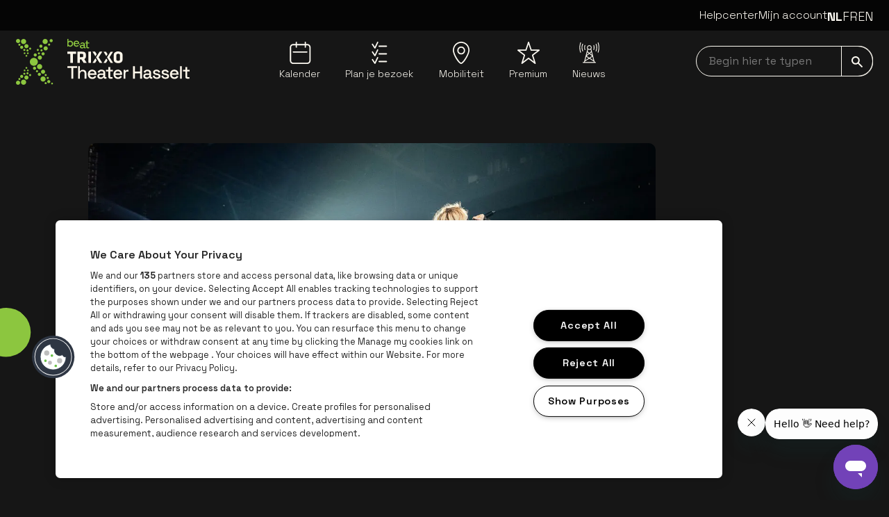

--- FILE ---
content_type: text/html; charset=utf-8
request_url: https://www.trixxo-theater.be/nieuws/qmusic-zet-samen-met-pommelien-thijs-het-sportpaleis-in-vuur-en-vlam
body_size: 25251
content:
<!DOCTYPE html><html lang="nl"><head><meta charSet="utf-8" data-next-head=""/><meta name="viewport" content="width=device-width" data-next-head=""/><meta content="" property="og:url" data-next-head=""/><meta content="summary_large_image" property="twitter:card" data-next-head=""/><title data-next-head="">Qmusic zet samen met Pommelien Thijs het Sportpaleis in vuur en vlam | Nieuws | Trixxo Theater</title><meta content="De rode loper wordt uitgerold, nationale en internationale topartiesten plannen een tripje naar de meest iconische concertzaal van ons land en Q-luisteraars smeren de keel om mee te zingen met de allergrootste Q-hits. Dat kan maar één ding betekenen: Q-Pop komt terug! Vrijdag 29 november barst met Q-Pop opnieuw een muzikaal feest boordevol glitter and glamour los in het Sportpaleis. " name="description" data-next-head=""/><meta content="qmusic, q-pop, qpop, tickets qpop, tickets q-pop, tickets qmusic, tickets sportpaleis, concert sportpaleis, party sportpaleis, party antwerpen" name="keywords" data-next-head=""/><meta content="Qmusic zet samen met Pommelien Thijs het Sportpaleis in vuur en vlam" property="og:title" data-next-head=""/><meta content="Qmusic zet samen met Pommelien Thijs het Sportpaleis in vuur en vlam" property="twitter:title" data-next-head=""/><meta content="nl" property="og:locale" data-next-head=""/><meta content="" property="og:url" data-next-head=""/><meta content="https://images.ctfassets.net/gxeut4f3d77x/1zoUmHZ9SaKTg9FGEW2mFT/e416500216c0894162363ec1bfbbb934/qmusic-zet-samen-met-pommelien-thijs-het-sportpaleis-in-vuur-en-vlam-1200x675.jpg" property="og:image" data-next-head=""/><meta content="https://images.ctfassets.net/gxeut4f3d77x/1zoUmHZ9SaKTg9FGEW2mFT/e416500216c0894162363ec1bfbbb934/qmusic-zet-samen-met-pommelien-thijs-het-sportpaleis-in-vuur-en-vlam-1200x675.jpg" property="twitter:image" data-next-head=""/><meta content="summary_large_image" property="twitter:card" data-next-head=""/><meta content="article" property="og:type" data-next-head=""/><meta name="theme-color" content="#161616" data-next-head=""/><meta name="msapplication-navbutton-color" content="#161616" data-next-head=""/><meta name="apple-mobile-web-app-capable" content="yes" data-next-head=""/><meta name="apple-mobile-web-app-status-bar-style" content="black" data-next-head=""/><link href="https://www.afas-dome.be/nieuws/qmusic-zet-samen-met-pommelien-thijs-het-sportpaleis-in-vuur-en-vlam" rel="canonical" data-next-head=""/><link rel="preload" as="image" imageSrcSet="/_next/image?url=https%3A%2F%2Fdam.beatvenues.be%2Fa0WP5000004gYUPMA2_original.jpg&amp;w=640&amp;q=75 640w, /_next/image?url=https%3A%2F%2Fdam.beatvenues.be%2Fa0WP5000004gYUPMA2_original.jpg&amp;w=750&amp;q=75 750w, /_next/image?url=https%3A%2F%2Fdam.beatvenues.be%2Fa0WP5000004gYUPMA2_original.jpg&amp;w=828&amp;q=75 828w, /_next/image?url=https%3A%2F%2Fdam.beatvenues.be%2Fa0WP5000004gYUPMA2_original.jpg&amp;w=1080&amp;q=75 1080w, /_next/image?url=https%3A%2F%2Fdam.beatvenues.be%2Fa0WP5000004gYUPMA2_original.jpg&amp;w=1200&amp;q=75 1200w, /_next/image?url=https%3A%2F%2Fdam.beatvenues.be%2Fa0WP5000004gYUPMA2_original.jpg&amp;w=1920&amp;q=75 1920w, /_next/image?url=https%3A%2F%2Fdam.beatvenues.be%2Fa0WP5000004gYUPMA2_original.jpg&amp;w=2048&amp;q=75 2048w, /_next/image?url=https%3A%2F%2Fdam.beatvenues.be%2Fa0WP5000004gYUPMA2_original.jpg&amp;w=3840&amp;q=75 3840w" imageSizes="100vw" data-next-head=""/><link rel="icon" type="image/png" href="/assets/trixxo-theater/favicons/favicon-96x96.png" sizes="96x96"/><link rel="icon" type="image/svg+xml" href="/assets/trixxo-theater/favicons/favicon.svg"/><link rel="shortcut icon" href="/assets/trixxo-theater/favicons/favicon.ico"/><script async="" crossorigin="anonymous" src="https://securepubads.g.doubleclick.net/tag/js/gpt.js"></script><script>window.googletag = window.googletag || { cmd: [] };
      // Pushes a function to the GPT command queue to define and display the ad slot dynamically
      googletag.cmd.push(() => {
        googletag.pubads().enableSingleRequest();

      });</script><link href="https://fonts.googleapis.com/css2?family=Space+Grotesk:wght@300..700&amp;display=swap" rel="stylesheet"/><script id="google-analytics" data-nscript="beforeInteractive">
          (function(w,d,s,l,i){w[l]=w[l]||[];w[l].push({'gtm.start':
          new Date().getTime(),event:'gtm.js'});var f=d.getElementsByTagName(s)[0],
          j=d.createElement(s),dl=l!='dataLayer'?'&l='+l:'';j.async=true;j.src=
          'https://www.googletagmanager.com/gtm.js?id='+i+dl;f.parentNode.insertBefore(j,f);
          })(window,document,'script','dataLayer','GTM-P6V7SBC');
        </script><link rel="preload" href="/_next/static/css/b44bffce3407a9d4.css" as="style"/><link rel="stylesheet" href="/_next/static/css/b44bffce3407a9d4.css" data-n-g=""/><noscript data-n-css=""></noscript><script defer="" nomodule="" src="/_next/static/chunks/polyfills-42372ed130431b0a.js"></script><script src="/_next/static/chunks/webpack-33261d63f6b27352.js" defer=""></script><script src="/_next/static/chunks/framework-1e63544c5a471cf4.js" defer=""></script><script src="/_next/static/chunks/main-2650ef4711f36779.js" defer=""></script><script src="/_next/static/chunks/pages/_app-4a0aec79bfa6409f.js" defer=""></script><script src="/_next/static/chunks/pages/news/%5Bslug%5D-64831e92a18d0004.js" defer=""></script><script src="/_next/static/BHiCxS7ZTrWxv_fjm4kAZ/_buildManifest.js" defer=""></script><script src="/_next/static/BHiCxS7ZTrWxv_fjm4kAZ/_ssgManifest.js" defer=""></script></head><body><noscript><iframe src="https://www.googletagmanager.com/ns.html?id=GTM-P6V7SBC"
            height="0" width="0" style="display:none;visibility:hidden"></iframe></noscript><div id="__next"><div data-portal-root="modal"><div class="sticky z-40 flex w-full flex-col lg:mb-8"><div class="" data-testid="alert-message-group"></div><header class="z-40" data-testid="header" role="banner" data-portal-root="search"><div class="min-h-11 max-h-11 lg:bg-gray-900 py-2.5 hidden lg:block group-[.is-show-navbar]:py-0 overflow-hidden group-[.is-show-navbar]:min-h-0 group-[.is-show-navbar]:max-h-0 lg:z-50 lg:relative" data-testid="top-bar"><div class="max-w-container-xl mx-auto px-4 flex w-full justify-between" data-testid="container"><div class="flex w-full justify-end gap-10 pb-2"><a data-testid="text-link" class="focus hover:underline hover:underline-offset-2 items-center text-white text-base leading-6 font-light" href="https://helpcenter.beatvenues.be/hc/nl" target="_blank">Helpcenter</a><a data-testid="text-link" class="focus hover:underline hover:underline-offset-2 items-center text-white text-base leading-6 font-light" href="/mijn-account">Mijn account</a><div class="relative z-10 after:fixed after:left-0 after:top-0 after:h-screen after:w-screen after:pointer-events-none"><div class="absolute -left-5 -top-2 z-20 flex h-8 flex-row-reverse overflow-hidden px-2 py-2 focus-within:h-auto lg:static lg:h-auto lg:overflow-visible lg:p-0"><button aria-expanded="false" aria-label="Toggle language switcher" class="focus relative flex h-8 items-center self-start lg:hidden" tabindex="0" type="button"><span class="text-2xl lg:text-lg gap-3 bg-black lg:bg-transparent px-3 lg:px-0 uppercase lg:hidden lg:font-bold"><span class="sr-only">Nederlands</span><span aria-hidden="true">nl</span></span><svg class="inline-block fill-current w-4 h-4" data-testid="icon" viewBox="0 0 24 24"><svg class="inline-block fill-current w-4 h-4" data-testid="icon" viewBox="0 0 24 24" aria-hidden="true"><path d="M-8.88837e-07 6.26575C-8.7468e-07 5.94188 0.123982 5.61801 0.369416 5.37005C0.865343 4.87665 1.6649 4.87665 2.16083 5.37005L12.0009 15.2127L21.8411 5.37005C22.3345 4.87665 23.1366 4.87665 23.63 5.37005C24.1233 5.86598 24.1233 6.66553 23.63 7.16146L12.8941 17.8973C12.6563 18.1326 12.3349 18.2667 12.0009 18.2667C11.6644 18.2667 11.3431 18.1326 11.1052 17.8973L0.369415 7.16146C0.123982 6.9135 -9.02993e-07 6.58962 -8.88837e-07 6.26575Z"></path></svg></svg></button><ul class="text-2xl lg:text-lg gap-3 bg-black lg:bg-transparent px-3 lg:px-0 hidden lg:flex"><li class="
      lg:font-bold
    "><a class="focus uppercase" tabindex="0" href="/nieuws/qmusic-zet-samen-met-pommelien-thijs-het-sportpaleis-in-vuur-en-vlam"><span class="sr-only">Nederlands</span><span aria-hidden="true">nl</span></a></li><li class="
      font-light
    "><a class="focus uppercase" tabindex="0" href="/fr"><span class="sr-only">Français</span><span aria-hidden="true">fr</span></a></li><li class="
      font-light
    "><a class="focus uppercase" tabindex="0" href="/en"><span class="sr-only">English</span><span aria-hidden="true">en</span></a></li></ul></div></div></div></div></div><nav aria-label="Main" class="py-3 z-0 w-full lg:pt-3 bg-black lg:bg-gray-700 group-[.is-show-navbar]:animate-headerDown" data-testid="nav-bar" role="navigation"><div class="max-w-container-xl mx-auto flex justify-between px-6 lg:px-4" data-testid="container"><a data-testid="logo" class="focus z-10 inline-block" href="/nl"><img alt="Trixxo Theater" class="focus w-auto relative h-[60px] lg:h-[66px]" src="/assets/trixxo-theater/logo/logo.svg"/><span class="sr-only">Ga naar de homepage</span></a><ul class="hidden lg:flex lg:max-w-[44%] lg:grow lg:justify-evenly pt-1" data-testid="navigation-list"><li class="relative list-none group/submenu" data-testid="navigation-item"><a data-testid="button-or-link" class="focus inline-block" href="/kalender"><div class="inline-flex flex-col items-center"><span class="mb-1"><svg class="inline-block fill-current w-8 h-8" data-testid="icon" viewBox="0 0 24 24" aria-hidden="true"><path d="M4.77589 10.4191L19.2953 10.4344C19.6735 10.4344 19.9795 10.7415 19.9795 11.1196C19.9795 11.4973 19.6725 11.8038 19.2948 11.8038H19.2943L4.77484 11.7885C4.39667 11.7885 4.09066 11.4815 4.09066 11.1033C4.09066 10.7257 4.39772 10.4191 4.77536 10.4191H4.77589ZM23.402 6.04753V20.4285C23.402 22.3978 21.7998 24 19.8305 24H4.57153C2.60221 24 1 22.3978 1 20.4285V6.04753C1 4.07821 2.60221 2.476 4.57153 2.476H7.32984V0.684706C7.32984 0.306538 7.63638 0 8.01455 0C8.39272 0 8.69926 0.306538 8.69926 0.684706V2.476H16.9884V0.684706C16.9884 0.306538 17.2949 0 17.6731 0C18.0513 0 18.3578 0.306538 18.3578 0.684706V2.476H19.8299C21.7993 2.476 23.4015 4.07821 23.4015 6.04753H23.402ZM22.0326 6.04753C22.0326 4.83297 21.0445 3.84541 19.8305 3.84541H18.3584V5.8653C18.3584 6.24346 18.0518 6.55 17.6736 6.55C17.2955 6.55 16.9889 6.24346 16.9889 5.8653V3.84541H8.69978V5.8653C8.69978 6.24346 8.39324 6.55 8.01508 6.55C7.63691 6.55 7.33037 6.24346 7.33037 5.8653V3.84541H4.57206C3.3575 3.84541 2.36994 4.8335 2.36994 6.04753V20.4285C2.36994 21.643 3.35802 22.6306 4.57206 22.6306H19.8305C21.045 22.6306 22.0326 21.6425 22.0326 20.4285V6.04753Z"></path></svg></span><span class="font-light text-sm leading-5 text-center" data-testid="text">Kalender</span></div></a></li><li class="relative list-none group/submenu" data-testid="navigation-item"><a data-testid="button-or-link" class="focus inline-block" href="/plan-je-bezoek"><div class="inline-flex flex-col items-center"><span class="mb-1"><svg class="inline-block fill-current w-8 h-8" data-testid="icon" viewBox="0 0 24 24" aria-hidden="true"><path d="M7.38583 7.49624C7.16132 7.49624 6.95036 7.38476 6.82378 7.19672L4.11508 3.16545C3.90672 2.85499 3.98902 2.4341 4.29948 2.22574C4.60994 2.01738 5.03083 2.09968 5.23919 2.41014L7.28582 5.45586L9.70385 0.385905C9.86481 0.0483598 10.269 -0.0948887 10.6066 0.0660705C10.9441 0.22703 11.0874 0.631251 10.9264 0.968796L7.99738 7.11025C7.89267 7.32955 7.67806 7.47644 7.43584 7.49415C7.41917 7.4952 7.40198 7.49624 7.38583 7.49624Z"></path><path d="M19.8266 5.54335H11.9036C11.5296 5.54335 11.2265 5.24018 11.2265 4.86617C11.2265 4.49217 11.5296 4.189 11.9036 4.189H19.8266C20.2006 4.189 20.5037 4.49217 20.5037 4.86617C20.5037 5.24018 20.2006 5.54335 19.8266 5.54335Z"></path><path d="M7.38583 15.7479C7.16132 15.7479 6.95036 15.6364 6.82378 15.4483L4.11508 11.4171C3.90672 11.1066 3.98902 10.6857 4.29948 10.4774C4.60994 10.269 5.03083 10.3513 5.23919 10.6618L7.28582 13.7075L9.70385 8.63752C9.86481 8.29998 10.269 8.15673 10.6066 8.31769C10.9441 8.47864 11.0874 8.88287 10.9264 9.22041L7.99738 15.3619C7.89267 15.5812 7.67806 15.7281 7.43584 15.7458C7.41917 15.7468 7.40198 15.7479 7.38583 15.7479Z"></path><path d="M19.8266 13.7955H11.9036C11.5296 13.7955 11.2265 13.4924 11.2265 13.1183C11.2265 12.7443 11.5296 12.4412 11.9036 12.4412H19.8266C20.2006 12.4412 20.5037 12.7443 20.5037 13.1183C20.5037 13.4924 20.2006 13.7955 19.8266 13.7955Z"></path><path d="M7.38583 24C7.16132 24 6.95036 23.8885 6.82378 23.7005L4.11508 19.6692C3.90672 19.3588 3.98902 18.9379 4.29948 18.7295C4.60994 18.5211 5.03083 18.6034 5.23919 18.9139L7.28582 21.9596L9.70385 16.8897C9.86481 16.5521 10.269 16.4089 10.6066 16.5698C10.9441 16.7308 11.0874 17.135 10.9264 17.4726L7.99738 23.614C7.89267 23.8333 7.67806 23.9802 7.43584 23.9979C7.41917 23.999 7.40198 24 7.38583 24Z"></path><path d="M19.8266 22.0471H11.9036C11.5296 22.0471 11.2265 21.744 11.2265 21.37C11.2265 20.996 11.5296 20.6928 11.9036 20.6928H19.8266C20.2006 20.6928 20.5037 20.996 20.5037 21.37C20.5037 21.744 20.2006 22.0471 19.8266 22.0471Z"></path></svg></span><span class="font-light text-sm leading-5 text-center" data-testid="text">Plan je bezoek</span></div></a></li><li class="relative list-none group/submenu" data-testid="navigation-item"><a data-testid="button-or-link" class="focus inline-block" href="/mobiliteit"><div class="inline-flex flex-col items-center"><span class="mb-1"><svg class="inline-block fill-current w-8 h-8" data-testid="icon" viewBox="0 0 18 24" aria-hidden="true"><path d="M9 0C4.04326 0 0 4.11058 0 9.16683C0 14.2231 6.0574 24 9 24C11.7779 24 18 13.7426 18 9.16683C18 4.11058 13.9642 0 9 0ZM9 22.6578C7.40516 22.6578 1.31032 14.04 1.31032 9.1592C1.31032 4.84271 4.76206 1.32698 9 1.32698C13.2379 1.32698 16.6897 4.84271 16.6897 9.1592C16.6897 13.796 10.4376 22.6578 9 22.6578Z"></path><path d="M9 5.17064C6.66389 5.17064 4.76955 7.10772 4.76955 9.4795C4.76955 11.8513 6.67138 13.7884 9 13.7884C11.3286 13.7884 13.2304 11.8513 13.2304 9.4795C13.2304 7.10772 11.3286 5.17064 9 5.17064ZM9 12.4538C7.39018 12.4538 6.07987 11.1192 6.07987 9.4795C6.07987 7.83985 7.39018 6.50524 9 6.50524C10.6098 6.50524 11.9201 7.83985 11.9201 9.4795C11.9201 11.1192 10.6098 12.4538 9 12.4538Z"></path></svg></span><span class="font-light text-sm leading-5 text-center" data-testid="text">Mobiliteit</span></div></a></li><li class="relative list-none group/submenu" data-testid="navigation-item"><a data-testid="button-or-link" class="focus inline-block" href="/premium"><div class="inline-flex flex-col items-center"><span class="mb-1"><svg class="inline-block fill-current w-8 h-8" data-testid="icon" viewBox="0 0 24 24" aria-hidden="true"><path d="M4.91937 23.9997C4.78519 23.9997 4.65102 23.9594 4.53542 23.8789C4.29546 23.7117 4.19225 23.4083 4.27946 23.1291L6.88348 14.7912L0.261968 9.69926C0.0343874 9.52432 -0.0569539 9.22346 0.0359361 8.9515C0.12831 8.67954 0.383757 8.49685 0.6712 8.49685H8.68451L11.3639 0.458773C11.4552 0.184748 11.7117 0 12.0002 0C12.2892 0 12.5451 0.184748 12.6365 0.458773L15.3158 8.49685H23.3291C23.6161 8.49685 23.8715 8.67954 23.9639 8.95098C24.0568 9.22243 23.9665 9.52277 23.7394 9.69875L17.1251 14.8123L19.7265 23.1291C19.8138 23.4083 19.71 23.7122 19.4701 23.8794C19.2301 24.0472 18.9091 24.0394 18.6774 23.8614L12.0105 18.7375L5.32757 23.8619C5.20733 23.9543 5.06335 24.0002 4.91937 24.0002V23.9997ZM2.64356 9.83808L8.07195 14.0125C8.29489 14.1838 8.38726 14.4759 8.30314 14.7442L6.19041 21.5087L11.6028 17.3586C11.8438 17.1738 12.1792 17.1738 12.4197 17.3586L17.8125 21.503L15.7054 14.7659C15.6218 14.4981 15.7132 14.2065 15.9356 14.0346L21.365 9.83705H14.8328C14.5438 9.83705 14.2878 9.6523 14.1965 9.37828L12.0007 2.79083L9.80487 9.37828C9.71352 9.6523 9.45705 9.83705 9.16857 9.83705H2.6446L2.64356 9.83808Z"></path></svg></span><span class="font-light text-sm leading-5 text-center" data-testid="text">Premium</span></div></a></li><li class="relative list-none group/submenu" data-testid="navigation-item"><a data-testid="button-or-link" class="focus inline-block" href="/nieuws"><div class="inline-flex flex-col items-center"><span class="mb-1"><svg class="inline-block fill-current w-8 h-8" data-testid="icon" viewBox="0 0 24 24" aria-hidden="true"><path d="M7.65351 9.03272C7.69906 9.03272 7.74462 9.02444 7.78604 9.01202C8.00139 8.93747 8.11736 8.7014 8.04281 8.48604C7.56654 7.08622 7.56654 5.54558 8.04281 4.14575C8.11736 3.93039 8.00139 3.69433 7.78604 3.61978C7.57068 3.54523 7.33461 3.6612 7.26007 3.87655C6.72581 5.45032 6.72581 7.18147 7.26007 8.75524C7.32219 8.9209 7.48371 9.03272 7.65351 9.03272Z"></path><path d="M5.61993 9.93573L5.2679 8.75955C4.78749 7.15679 4.78749 5.46706 5.2679 3.86429L5.61993 2.68811C5.68619 2.46861 5.56195 2.23668 5.34245 2.17456C5.12295 2.1083 4.89103 2.23254 4.8289 2.45204L4.47688 3.62823C3.9509 5.38422 3.9509 7.23962 4.47688 8.99561L4.8289 10.1718C4.88274 10.3499 5.0484 10.4658 5.22649 10.4658C5.26376 10.4658 5.30518 10.4617 5.34659 10.4493C5.56195 10.383 5.68619 10.1552 5.61993 9.93573Z"></path><path d="M3.35457 1.26302C3.41669 1.04353 3.28417 0.815743 3.06467 0.75362C2.84517 0.691498 2.61738 0.824026 2.55526 1.04353L2.2198 2.27355C1.50746 4.91583 1.50746 7.71134 2.2198 10.3536L2.55526 11.5836C2.60496 11.7659 2.77062 11.8901 2.95285 11.8901C2.99012 11.8901 3.02739 11.886 3.06053 11.8736C3.28003 11.8114 3.41255 11.5836 3.35043 11.3641L3.01497 10.1341C2.3399 7.63265 2.3399 4.98623 3.01497 2.48477L3.35457 1.26302Z"></path><path d="M19.1834 21.954H18.1439L14.4745 7.74032C14.7562 7.33446 14.9218 6.84162 14.9218 6.31151C14.9218 4.92825 13.7953 3.80176 12.4121 3.80176C11.0288 3.80176 9.90232 4.92825 9.90232 6.31151C9.90232 6.84162 10.068 7.33446 10.3496 7.74032L8.38239 15.3565C8.37824 15.3731 8.36996 15.3938 8.36996 15.4104L6.68023 21.954H5.64071C5.41293 21.954 5.22656 22.1403 5.22656 22.3681C5.22656 22.5959 5.41293 22.7823 5.64071 22.7823H6.99913H17.8167H19.1751C19.4029 22.7823 19.5893 22.5959 19.5893 22.3681C19.5893 22.1403 19.4153 21.954 19.1834 21.954ZM12.4162 17.3362L9.48817 15.4518L12.4162 13.1036L15.3401 15.4518L12.4162 17.3362ZM10.2875 11.3144L11.766 12.561L9.49645 14.3833L10.2875 11.3144ZM12.4162 8.82126C12.9256 8.82126 13.3977 8.66802 13.7953 8.40711L14.3172 10.424L12.4162 12.0268L10.5194 10.424L11.0412 8.40711C11.4347 8.67216 11.9109 8.82126 12.4162 8.82126ZM15.3401 14.3833L13.0706 12.561L14.5491 11.3144L15.3401 14.3833ZM9.04089 16.1476L11.6417 17.8207L8.0345 20.0364L9.04089 16.1476ZM15.7915 16.1434L16.7979 20.0364L13.1948 17.8166L15.7915 16.1434ZM12.4162 4.63006C13.3439 4.63006 14.0977 5.38381 14.0977 6.31151C14.0977 6.71323 13.9568 7.08183 13.7208 7.37173C13.7166 7.38001 13.7084 7.38416 13.7042 7.39244C13.3936 7.76103 12.9339 7.99296 12.4162 7.99296C11.8985 7.99296 11.4388 7.75689 11.1282 7.39244C11.1241 7.38416 11.1158 7.38001 11.1116 7.37173C10.8756 7.08183 10.7348 6.71323 10.7348 6.31151C10.7348 5.38795 11.4927 4.63006 12.4162 4.63006ZM7.73631 21.1961L12.4162 18.3136L17.0961 21.1961L17.2908 21.9581H7.54166L7.73631 21.1961Z"></path><path d="M17.0422 9.00786C17.0878 9.02442 17.1333 9.02856 17.1747 9.02856C17.3487 9.02856 17.5061 8.92089 17.5682 8.74694C18.1024 7.17317 18.1024 5.44202 17.5682 3.86825C17.4936 3.6529 17.2576 3.53693 17.0422 3.61148C16.8268 3.68603 16.7109 3.92209 16.7854 4.13745C17.2617 5.53728 17.2617 7.07792 16.7854 8.47774C16.7109 8.70139 16.8268 8.93331 17.0422 9.00786Z"></path><path d="M20.0076 2.45204C19.9413 2.23254 19.7094 2.1083 19.494 2.17456C19.2745 2.24083 19.1503 2.47275 19.2166 2.68811L19.5686 3.86429C20.049 5.46706 20.049 7.15679 19.5686 8.75955L19.2166 9.93573C19.1503 10.1552 19.2745 10.3872 19.494 10.4493C19.5354 10.4617 19.5727 10.4658 19.6141 10.4658C19.7922 10.4658 19.9579 10.3499 20.0117 10.1718L20.3637 8.99561C20.8897 7.23962 20.8897 5.38422 20.3637 3.62823L20.0076 2.45204Z"></path><path d="M22.6167 2.27379L22.2812 1.03962C22.2232 0.82012 21.9954 0.687592 21.7718 0.749714C21.5523 0.807695 21.4198 1.03548 21.4819 1.25912L21.8174 2.49329C22.4924 4.99475 22.4924 7.64117 21.8174 10.1426L21.4819 11.3727C21.4198 11.5922 21.5523 11.8199 21.7718 11.8821C21.8091 11.8904 21.8463 11.8986 21.8795 11.8986C22.0617 11.8986 22.2274 11.7785 22.2771 11.5922L22.6125 10.3621C23.329 7.71158 23.329 4.92021 22.6167 2.27379Z"></path></svg></span><span class="font-light text-sm leading-5 text-center" data-testid="text">Nieuws</span></div></a></li></ul><div class="relative flex max-h-16 flex-row place-items-center gap-5 lg:gap-0"><div class="relative w-full invisible lg:visible" data-testid="input-field"><label class="sr-only" for="searchNavbar">Begin hier te typen navbar</label><input aria-label="searchNavbar" autoComplete="on" class="focus w-full rounded-full border border-white bg-transparent py-[9px] pl-1.5 pr-14 indent-3 text-white placeholder-gray-100 focus-visible:rounded-full" id="searchNavbar" name="searchNavbar" placeholder="Begin hier te typen" type="search" value=""/><button data-testid="button-or-link" aria-label="submit" class="focus absolute bottom-0 right-0 rounded-r-xl border border-white bg-transparent px-3.5 py-[9px] transition-colors focus-visible:rounded-r-xl lg:hover:bg-white lg:hover:text-black"><svg class="inline-block fill-current w-4 h-4" data-testid="icon" viewBox="0 0 24 24" aria-hidden="true"><path d="M2.96145 8.88436C2.96145 5.61788 5.61788 2.96145 8.88436 2.96145C12.1508 2.96145 14.8073 5.61788 14.8073 8.88436C14.8073 12.1508 12.1508 14.8073 8.88436 14.8073C5.61788 14.8073 2.96145 12.1508 2.96145 8.88436ZM23.7834 21.6867L16.1192 14.024C17.1527 12.5714 17.7687 10.7989 17.7687 8.88436C17.7687 3.98464 13.7841 0 8.88436 0C3.98464 0 0 3.98464 0 8.88436C0 13.7841 3.98464 17.7687 8.88436 17.7687C10.8004 17.7687 12.5714 17.1527 14.0255 16.1177L21.6882 23.782C21.9784 24.0707 22.4463 24.0707 22.7351 23.782L23.7834 22.7351C24.0722 22.4449 24.0722 21.977 23.7834 21.6867Z"></path></svg></button></div></div></div></nav></header></div><main role="main"><div class="overflow-hidden" data-testid="flock-composition"><div class="max-w-container-xl mx-auto px-4 relative hidden xl:block -z-10" data-testid="container"><img alt="" class="-z-1 absolute translate-x-[-100%] top-[82px] left-[-62px] w-[139px] -rotate-45" data-testid="flock" src="/assets/trixxo-theater/flock/flock.svg"/><img alt="" class="-z-1 absolute translate-x-[-100%] top-[278px] left-[38px] w-[77px] -rotate-45" data-testid="flock" src="/assets/trixxo-theater/flock/flock.svg"/><img alt="" class="-z-1 absolute translate-x-[-100%] top-[168px] left-[-185px] w-[508px] -rotate-45" data-testid="flock" src="/assets/trixxo-theater/flock/flock.svg"/><img alt="" class="-z-1 absolute top-[343px] right-[-113px] w-[325px] translate-x-[100%] -rotate-45" data-testid="flock" src="/assets/trixxo-theater/flock/flock.svg"/></div><div class="max-w-container-xl mx-auto px-4 grid grid-cols-12 gap-4 pt-10" data-testid="container"><article class="col-span-12 md:col-span-10 md:col-start-2 lg:col-span-8 lg:col-start-2"><figure data-testid="contentful-image" class="mb-9 lg:mb-12"><picture><source sizes="(max-width: 480px) 1200px, (max-width: 768px) 1200px, (max-width: 1024px) 1200px, (max-width: 1280px) 1200px, 1200px" srcSet="//images.ctfassets.net/gxeut4f3d77x/1zoUmHZ9SaKTg9FGEW2mFT/e416500216c0894162363ec1bfbbb934/qmusic-zet-samen-met-pommelien-thijs-het-sportpaleis-in-vuur-en-vlam-1200x675.jpg?fm=webp&amp;w=1200 480w,
    //images.ctfassets.net/gxeut4f3d77x/1zoUmHZ9SaKTg9FGEW2mFT/e416500216c0894162363ec1bfbbb934/qmusic-zet-samen-met-pommelien-thijs-het-sportpaleis-in-vuur-en-vlam-1200x675.jpg?fm=webp&amp;w=1200 768w,
    //images.ctfassets.net/gxeut4f3d77x/1zoUmHZ9SaKTg9FGEW2mFT/e416500216c0894162363ec1bfbbb934/qmusic-zet-samen-met-pommelien-thijs-het-sportpaleis-in-vuur-en-vlam-1200x675.jpg?fm=webp&amp;w=1200 1024w,
    //images.ctfassets.net/gxeut4f3d77x/1zoUmHZ9SaKTg9FGEW2mFT/e416500216c0894162363ec1bfbbb934/qmusic-zet-samen-met-pommelien-thijs-het-sportpaleis-in-vuur-en-vlam-1200x675.jpg?fm=webp&amp;w=1200 1280w,
    //images.ctfassets.net/gxeut4f3d77x/1zoUmHZ9SaKTg9FGEW2mFT/e416500216c0894162363ec1bfbbb934/qmusic-zet-samen-met-pommelien-thijs-het-sportpaleis-in-vuur-en-vlam-1200x675.jpg?fm=webp&amp;w=1200 1536w" type="image/webp"/><source sizes="(max-width: 480px) 1200px, (max-width: 768px) 1200px, (max-width: 1024px) 1200px, (max-width: 1280px) 1200px, 1200px" srcSet="//images.ctfassets.net/gxeut4f3d77x/1zoUmHZ9SaKTg9FGEW2mFT/e416500216c0894162363ec1bfbbb934/qmusic-zet-samen-met-pommelien-thijs-het-sportpaleis-in-vuur-en-vlam-1200x675.jpg?fm=jpg&amp;w=1200 480w,
    //images.ctfassets.net/gxeut4f3d77x/1zoUmHZ9SaKTg9FGEW2mFT/e416500216c0894162363ec1bfbbb934/qmusic-zet-samen-met-pommelien-thijs-het-sportpaleis-in-vuur-en-vlam-1200x675.jpg?fm=jpg&amp;w=1200 768w,
    //images.ctfassets.net/gxeut4f3d77x/1zoUmHZ9SaKTg9FGEW2mFT/e416500216c0894162363ec1bfbbb934/qmusic-zet-samen-met-pommelien-thijs-het-sportpaleis-in-vuur-en-vlam-1200x675.jpg?fm=jpg&amp;w=1200 1024w,
    //images.ctfassets.net/gxeut4f3d77x/1zoUmHZ9SaKTg9FGEW2mFT/e416500216c0894162363ec1bfbbb934/qmusic-zet-samen-met-pommelien-thijs-het-sportpaleis-in-vuur-en-vlam-1200x675.jpg?fm=jpg&amp;w=1200 1280w,
    //images.ctfassets.net/gxeut4f3d77x/1zoUmHZ9SaKTg9FGEW2mFT/e416500216c0894162363ec1bfbbb934/qmusic-zet-samen-met-pommelien-thijs-het-sportpaleis-in-vuur-en-vlam-1200x675.jpg?fm=jpg&amp;w=1200 1536w" type="image/jpeg"/><img alt="Qmusic zet samen met Pommelien Thijs op 29 november 2024 het Sportpaleis in vuur en vlam tijdens Q-Pop." class="rounded-md w-full" sizes="(max-width: 480px) 1200px, (max-width: 768px) 1200px, (max-width: 1024px) 1200px, (max-width: 1280px) 1200px, 1200px" src="//images.ctfassets.net/gxeut4f3d77x/1zoUmHZ9SaKTg9FGEW2mFT/e416500216c0894162363ec1bfbbb934/qmusic-zet-samen-met-pommelien-thijs-het-sportpaleis-in-vuur-en-vlam-1200x675.jpg?fm=jpg"/></picture></figure></article></div><div class="flex flex-col gap-8 lg:mb-36"><div class="max-w-container-xl mx-auto px-4" data-testid="container"><div class="grid grid-cols-12 gap-4 pl-2 lg:pl-28"><div class="col-span-12 md:col-span-10 md:col-start-2 lg:col-span-8 lg:pr-9"><h1 class="font-bold text-3xl leading-10 xs:text-4xl xs:leading-[3rem] md:text-5xl md:leading-[3.5rem] mb-6 xl:ml-0" data-testid="heading">Qmusic zet samen met Pommelien Thijs het Sportpaleis in vuur en vlam</h1><p class="font-light text-sm leading-5 mb-8" data-testid="paragraph">19.07.2024</p><div class="flex flex-col gap-4 mb-20" data-testid="rich-text"><p class="font-light text-lg leading-6 mb-0" data-testid="paragraph"><b class="font-bold">De rode loper wordt uitgerold, nationale en internationale topartiesten plannen een tripje naar de meest iconische concertzaal van ons land en Q-luisteraars smeren de keel om mee te zingen met de allergrootste Q-hits. Dat kan maar één ding betekenen: Q-Pop komt terug! </b></p><p class="font-light text-lg leading-6 mb-0" data-testid="paragraph">Vrijdag 29 november barst met Q-Pop opnieuw een muzikaal feest boordevol glitter and glamour los in het Sportpaleis. Tijdens deze wervelende spektakelshow van Qmusic kunnen duizenden muziekliefhebbers genieten van de grootste Q-hits, live gebracht door hun favoriete artiesten uit binnen- én buitenland. En dat een hele avond lang!<br/> <br/><b class="font-bold">Pommelien Thijs</b>, die door de Q-luisteraars op handen gedragen wordt, verklapte deze ochtend al aan Q-dj Yoren Linsen dat ze present tekent voor de derde editie van Q-Pop. De Q-luisteraars bekroonden haar monsterhit ‘Erop of Eronder’ vorig jaar nog tot hun favoriete nummer van een Belgische artiest en op vrijdag 29 november brengt ze het Sportpaleis opnieuw aan het dansen met haar grootste hits. </p><p class="font-light text-lg leading-6 mb-0" data-testid="paragraph">Update<!-- -->! Zaterdag 20 juli werden ook <a data-testid="text-link" class="focus hover:underline hover:underline-offset-2 items-center text-white underline underline-offset-2" href="https://www.instagram.com/p/C9pnF_iN0fu/?utm_source=ig_web_copy_link" target="_blank"><b class="font-bold">Aaron Blommaert en Maksim Stojanac</b></a> aan de line-up van Q-pop toegevoegd. <br/> <br/>Welke nationale en internationale sterren samen met Pommelien het Sportpaleis op zijn grondvesten doen daveren tijdens Q-Pop, komen Q-luisteraars binnenkort te weten. Tickets voor Q-Pop zijn vanaf maandag 22 juli om 8 uur.</p></div><a data-testid="text-link" class="focus hover:underline hover:underline-offset-2 items-center text-white text-base leading-6 font-light underline underline-offset-2 inline-flex" href="/nieuws"><span class="mr-2"><svg class="inline-block fill-current w-4 h-4" data-testid="icon" viewBox="0 0 24 24" aria-hidden="true"><path d="M9.59263 3.25072L10.8047 4.46277C11.139 4.79706 11.139 5.34051 10.8047 5.67481L5.85192 10.6276H23.1428C23.6177 10.6276 24 11.0116 24 11.4847V13.1991C24 13.674 23.6177 14.0563 23.1428 14.0563H5.85192L10.8047 19.009C11.139 19.345 11.139 19.8867 10.8047 20.221L9.59263 21.4331C9.25833 21.7691 8.71488 21.7691 8.38058 21.4331L0.501444 13.5539C-0.167151 12.8854 -0.167151 11.8002 0.501444 11.1299L8.38058 3.25072C8.71488 2.91643 9.25833 2.91643 9.59263 3.25072Z"></path></svg></span>Terug naar overzicht</a></div><div class="col-span-10 flex flex-col gap-8 md:col-span-8 md:col-start-2 lg:col-span-4 lg:pl-12 lg:pr-0"><div class="relative click-area group overflow-hidden mb-8 lg:mb-0" data-testid="related-event"><h2 class="font-bold text-xl leading-6 xs:text-2xl md:text-3xl md:leading-10 mb-4" data-testid="heading">Uitgelicht</h2><div class="relative click-area group overflow-hidden mb-8 lg:mb-0"><div class="overflow-hidden rounded-lg"><img data-testid="image" alt="" width="823" height="462" decoding="async" data-nimg="1" class="rounded-lg aspect-banner h-full w-full object-cover transition group-hover:scale-105" style="color:transparent" sizes="100vw" srcSet="/_next/image?url=https%3A%2F%2Fdam.beatvenues.be%2Fa0WP5000004gYUPMA2_original.jpg&amp;w=640&amp;q=75 640w, /_next/image?url=https%3A%2F%2Fdam.beatvenues.be%2Fa0WP5000004gYUPMA2_original.jpg&amp;w=750&amp;q=75 750w, /_next/image?url=https%3A%2F%2Fdam.beatvenues.be%2Fa0WP5000004gYUPMA2_original.jpg&amp;w=828&amp;q=75 828w, /_next/image?url=https%3A%2F%2Fdam.beatvenues.be%2Fa0WP5000004gYUPMA2_original.jpg&amp;w=1080&amp;q=75 1080w, /_next/image?url=https%3A%2F%2Fdam.beatvenues.be%2Fa0WP5000004gYUPMA2_original.jpg&amp;w=1200&amp;q=75 1200w, /_next/image?url=https%3A%2F%2Fdam.beatvenues.be%2Fa0WP5000004gYUPMA2_original.jpg&amp;w=1920&amp;q=75 1920w, /_next/image?url=https%3A%2F%2Fdam.beatvenues.be%2Fa0WP5000004gYUPMA2_original.jpg&amp;w=2048&amp;q=75 2048w, /_next/image?url=https%3A%2F%2Fdam.beatvenues.be%2Fa0WP5000004gYUPMA2_original.jpg&amp;w=3840&amp;q=75 3840w" src="/_next/image?url=https%3A%2F%2Fdam.beatvenues.be%2Fa0WP5000004gYUPMA2_original.jpg&amp;w=3840&amp;q=75"/></div><a data-testid="text-link" class="focus hover:underline-offset-2 items-center text-white text-base leading-6 font-light click-area-link hover:no-underline" href="https://www.trixxo-theater.be/nl/evenement/bee-gees-by-the-tree-gees-81f3010f" target="_blank"><div class="mt-4"><p class="font-light text-base leading-6 mb-0 uppercase" data-testid="paragraph">Meerdere locaties</p><h3 class="font-bold xs:text-xl xs:leading-6 md:text-2xl mb-1 text-sm" data-testid="heading">Bee Gees By The Tree Gees</h3><p class="font-light text-base leading-6 mb-4 mt-0" data-testid="paragraph">Vanaf vr 18.12.2026</p></div></a></div></div><div><h3 class="font-bold text-xl leading-6 xs:text-2xl md:text-3xl md:leading-10 mb-6" data-testid="heading">Recente berichten:</h3><div><div class="" data-testid="newest-articles"><div class="mt-4"><a data-testid="button-or-link" class="line-clamp-2 overflow-hidden hover:underline" href="/nieuws/osayuki-warmt-vorst-nationaal-op-voor-zwangere-guy"><span class="text-base leading-6 text-brand-500 font-medium" data-testid="text">20.01.2026<!-- --> </span><span class="font-light text-base leading-6" data-testid="text">OSAYUKI warmt Vorst Nationaal op voor Zwangere Guy</span></a><hr class="mt-2"/></div></div><div class="" data-testid="newest-articles"><div class="mt-4"><a data-testid="button-or-link" class="line-clamp-2 overflow-hidden hover:underline" href="/nieuws/glow-van-kesha-krijgt-een-frisse-popinjectie"><span class="text-base leading-6 text-brand-500 font-medium" data-testid="text">20.01.2026<!-- --> </span><span class="font-light text-base leading-6" data-testid="text">GLOW van Kesha krijgt een frisse popinjectie</span></a><hr class="mt-2"/></div></div><div class="" data-testid="newest-articles"><div class="mt-4"><a data-testid="button-or-link" class="line-clamp-2 overflow-hidden hover:underline" href="/nieuws/kendji-girac-komt-met-jubileumshow-en-nieuwe-single-naar-vorst-nationaal"><span class="text-base leading-6 text-brand-500 font-medium" data-testid="text">19.01.2026<!-- --> </span><span class="font-light text-base leading-6" data-testid="text">Kendji Girac komt met jubileumshow én nieuwe single naar Vorst Nationaal</span></a><hr class="mt-2"/></div></div></div></div></div></div></div><div><div class="flex justify-center overflow-hidden" id="trixth-news-article-nl"></div></div></div></div></main><div class="mx-auto py-10 lg:py-12 border-t-brand-500 border-t-2 bg-center bg-[url(/assets/trixxo-theater/newsletter/background.jpg)] max-lg:bg-none max-lg:bg-gray-900 max-lg:border-0" data-testid="newsletter-banner"><div class="max-w-container-xl mx-auto px-4 flex flex-col gap-9" data-testid="container"><img alt="" class="focus w-auto mx-auto hidden lg:block" data-testid="logo" src="/assets/trixxo-theater/logo/logo.svg"/><div><h3 class="font-bold text-xl leading-6 xs:text-2xl md:text-3xl md:leading-10 mb-6 text-center" data-testid="heading">Schrijf je in en ontvang onze nieuwsbrief</h3><div class="relative w-full mx-auto max-w-[22.75rem]" data-testid="input-field"><label class="sr-only" for="newsletterEmail">Nieuwsbrief aanmelding</label><input aria-label="newsletterEmail" autoComplete="on" class="focus w-full rounded-full border border-white bg-transparent py-[9px] pl-1.5 pr-14 indent-3 text-white placeholder-gray-100 focus-visible:rounded-full" id="newsletterEmail" name="newsletterEmail" placeholder="Typ hier je e-mailadres" type="email" value=""/><button data-testid="button-or-link" aria-label="submit" class="focus absolute bottom-0 right-0 rounded-r-xl border border-white bg-transparent px-3.5 py-[9px] transition-colors focus-visible:rounded-r-xl lg:hover:bg-white lg:hover:text-black"><svg class="inline-block fill-current w-4 h-4" data-testid="icon" viewBox="0 0 24 24" aria-hidden="true"><path d="M6.87877 23.678L5.32203 22.1212C4.89266 21.6918 4.89266 20.9937 5.32203 20.5643L13.8874 12.0008L5.32203 3.4373C4.89266 3.00571 4.89266 2.30988 5.32203 1.8805L6.87877 0.323692C7.30814 -0.107897 8.00615 -0.107897 8.43552 0.323692L18.5577 10.444C18.9694 10.8558 19.2028 11.4173 19.2028 12.0008C19.2028 12.5844 18.9694 13.1437 18.5577 13.5576L8.43552 23.678C8.00615 24.1073 7.30814 24.1073 6.87877 23.678Z"></path></svg></button></div></div></div></div><div class="flex flex-col items-center bg-gray-500 py-10 text-center" data-testid="beat-app-banner"><h3 class="font-bold text-xl leading-6 xs:text-2xl md:text-3xl md:leading-10 mb-6" data-testid="heading">Download de be•at App en vergemakkelijk je bezoek</h3><div class="flex gap-4"><a data-testid="button-or-link" href="https://apps.apple.com/us/app/be-at-venues/id6502352647" target="_blank"><img alt="be•at app App Store download" src="/assets/beat/app/apple/App_Store_NL.svg"/></a><a data-testid="button-or-link" href="https://play.google.com/store/apps/dev?id=8627460697172570338&amp;pli=1" target="_blank"><img alt="be•at app Google Play download" class="h-10" src="/assets/beat/app/android/Google_Play_NL.png"/></a></div></div><div class="my-5"><div class="flex justify-center overflow-hidden" id="trixth-footer-nl"></div></div><footer class="" role="contentinfo" data-testid="footer"><div class="overflow-hidden" data-testid="flock-composition"><div class="max-w-container-xl mx-auto px-4 relative hidden xl:block -z-10" data-testid="container"><img alt="" class="-z-1 absolute translate-x-[-100%] top-[80px] left-[-78px] w-[120px] rotate-45" data-testid="flock" src="/assets/trixxo-theater/flock/flock.svg"/><img alt="" class="-z-1 absolute translate-x-[-100%] top-[237px] left-[0px] w-[57px] rotate-[-75deg]" data-testid="flock" src="/assets/trixxo-theater/flock/flock.svg"/><img alt="" class="-z-1 absolute translate-x-[-100%] top-[262px] left-[-29px] w-[542px] -rotate-45" data-testid="flock" src="/assets/trixxo-theater/flock/flock.svg"/><img alt="" class="-z-1 absolute top-[222px] right-[-80px] w-[152px] translate-x-[100%] rotate-[60deg]" data-testid="flock" src="/assets/trixxo-theater/flock/flock.svg"/><img alt="" class="-z-1 absolute top-[401px] right-[-227px] w-[57px] translate-x-[100%]" data-testid="flock" src="/assets/trixxo-theater/flock/flock.svg"/></div><div class="max-w-container-lg mx-auto px-4 py-16" data-testid="container"><div class="xs:mb-16 xs:flex-row flex flex-col justify-between gap-14 md:mb-24"><nav aria-label="Footer" role="navigation"><ul class="xs:items-start flex flex-col items-center gap-5"><li><a data-testid="text-link" class="focus hover:underline hover:underline-offset-2 items-center text-white font-light text-2xl" href="/over-ons/over-trixxo-theater-hasselt">Over Trixxo Theater Hasselt</a></li><li><a data-testid="text-link" class="focus hover:underline hover:underline-offset-2 items-center text-white font-light text-2xl" href="/download-de-be-at-app">be•at app</a></li><li><a data-testid="text-link" class="focus hover:underline hover:underline-offset-2 items-center text-white font-light text-2xl" href="https://www.beat-tickets.be/" target="_blank">be•at Tickets</a></li><li><a data-testid="text-link" class="focus hover:underline hover:underline-offset-2 items-center text-white font-light text-2xl" href="https://beatvenues.be/" target="_blank">be•at Corporate</a></li><li><a data-testid="text-link" class="focus hover:underline hover:underline-offset-2 items-center text-white font-light text-2xl" href="https://www.business.beatvenues.be/" target="_blank">be•at Business</a></li><li><a data-testid="text-link" class="focus hover:underline hover:underline-offset-2 items-center text-white font-light text-2xl" href="/over-ons/groepen">Groepen</a></li><li><a data-testid="text-link" class="focus hover:underline hover:underline-offset-2 items-center text-white font-light text-2xl" href="https://helpcenter.beatvenues.be/hc/nl" target="_blank">Helpcenter</a></li><li><a data-testid="text-link" class="focus hover:underline hover:underline-offset-2 items-center text-white font-light text-2xl" href="https://helpcenter.beatvenues.be/hc/nl/articles/12399123532177-Contact" target="_blank">Contact</a></li></ul></nav><div class="xs:text-right flex flex-col justify-start gap-10 text-center"><ul class="flex justify-center xs:justify-end gap-4" data-testid="social-list"><li><a data-testid="social-list-link" class="hover:text-brand-500" href="https://www.instagram.com/trixxotheater" target="_blank"><span class="font-light text-base leading-6 sr-only" data-testid="text">Instagram</span><svg class="inline-block fill-current w-6 h-6" data-testid="icon" viewBox="0 0 24 24" aria-hidden="true"><path d="M12.0027 5.8454C8.59744 5.8454 5.85075 8.59208 5.85075 11.9973C5.85075 15.4026 8.59744 18.1492 12.0027 18.1492C15.4079 18.1492 18.1546 15.4026 18.1546 11.9973C18.1546 8.59208 15.4079 5.8454 12.0027 5.8454ZM12.0027 15.9969C9.80212 15.9969 8.00312 14.2032 8.00312 11.9973C8.00312 9.79141 9.79677 7.99777 12.0027 7.99777C14.2086 7.99777 16.0022 9.79141 16.0022 11.9973C16.0022 14.2032 14.2032 15.9969 12.0027 15.9969V15.9969ZM19.8412 5.59375C19.8412 6.39152 19.1987 7.02867 18.4062 7.02867C17.6085 7.02867 16.9713 6.38617 16.9713 5.59375C16.9713 4.80134 17.6138 4.15884 18.4062 4.15884C19.1987 4.15884 19.8412 4.80134 19.8412 5.59375ZM23.9157 7.05008C23.8247 5.12794 23.3856 3.42532 21.9775 2.02253C20.5747 0.619743 18.8721 0.180703 16.9499 0.0843279C14.9689 -0.0281093 9.03112 -0.0281093 7.05008 0.0843279C5.1333 0.175349 3.43068 0.614389 2.02253 2.01718C0.614389 3.41997 0.180703 5.12259 0.0843279 7.04473C-0.0281093 9.02577 -0.0281093 14.9635 0.0843279 16.9446C0.175349 18.8667 0.614389 20.5693 2.02253 21.9721C3.43068 23.3749 5.12794 23.8139 7.05008 23.9103C9.03112 24.0228 14.9689 24.0228 16.9499 23.9103C18.8721 23.8193 20.5747 23.3803 21.9775 21.9721C23.3803 20.5693 23.8193 18.8667 23.9157 16.9446C24.0281 14.9635 24.0281 9.03112 23.9157 7.05008V7.05008ZM21.3564 19.0702C20.9388 20.1196 20.1303 20.9281 19.0755 21.351C17.496 21.9775 13.7481 21.8329 12.0027 21.8329C10.2572 21.8329 6.50396 21.9721 4.92984 21.351C3.88042 20.9334 3.07195 20.1249 2.64897 19.0702C2.02253 17.4907 2.16709 13.7428 2.16709 11.9973C2.16709 10.2519 2.02789 6.49861 2.64897 4.92448C3.06659 3.87507 3.87507 3.06659 4.92984 2.64361C6.50931 2.01718 10.2572 2.16174 12.0027 2.16174C13.7481 2.16174 17.5014 2.02253 19.0755 2.64361C20.1249 3.06124 20.9334 3.86972 21.3564 4.92448C21.9828 6.50396 21.8383 10.2519 21.8383 11.9973C21.8383 13.7428 21.9828 17.496 21.3564 19.0702Z"></path></svg></a></li><li><a data-testid="social-list-link" class="hover:text-brand-500" href="https://www.facebook.com/trixxotheater" target="_blank"><span class="font-light text-base leading-6 sr-only" data-testid="text">Facebook</span><svg class="inline-block fill-current w-6 h-6" data-testid="icon" viewBox="0 0 24 24" aria-hidden="true"><path d="M18.0117 13.5L18.6783 9.15656H14.5106V6.33797C14.5106 5.14969 15.0928 3.99141 16.9594 3.99141H18.8541V0.293438C18.8541 0.293438 17.1347 0 15.4908 0C12.0586 0 9.81516 2.08031 9.81516 5.84625V9.15656H6V13.5H9.81516V24H14.5106V13.5H18.0117Z"></path></svg></a></li><li><a data-testid="social-list-link" class="hover:text-brand-500" href="https://www.threads.com/@beat.venues.belgium" target="_blank"><span class="font-light text-base leading-6 sr-only" data-testid="text">Threads</span><svg class="inline-block fill-current w-6 h-6" data-testid="icon" viewBox="0 0 24 24" aria-hidden="true"><path d="M10.6842 24H10.677C7.10842 23.976 4.36503 22.7952 2.52095 20.4912C0.88257 18.4392 0.0358732 15.5856 0.00717163 12.0096V11.9928C0.0358732 8.4144 0.88257 5.5632 2.52334 3.5112C4.36503 1.2048 7.11082 0.024 10.677 0H10.6842H10.6913C13.4276 0.0192 15.7165 0.7248 17.4936 2.0976C19.1655 3.3888 20.3423 5.2272 20.9904 7.5648L18.9574 8.1336C17.8572 4.1736 15.0731 2.1504 10.6818 2.1192C7.78291 2.1408 5.58963 3.0552 4.16412 4.836C2.83189 6.504 2.14305 8.9136 2.11674 12C2.14305 15.0864 2.83189 17.496 4.16651 19.164C5.59202 20.9472 7.7853 21.8616 10.6842 21.8808C13.2984 21.8616 15.0277 21.2496 16.4651 19.836C18.1059 18.2232 18.0772 16.2432 17.551 15.0384C17.2425 14.328 16.6804 13.7376 15.9222 13.2888C15.7309 14.64 15.3027 15.7344 14.6426 16.56C13.76 17.6616 12.5091 18.264 10.9257 18.3504C9.72744 18.4152 8.57221 18.132 7.67767 17.5488C6.61811 16.86 5.99863 15.8088 5.93166 14.5848C5.86708 13.3944 6.33827 12.3 7.25672 11.5032C8.13451 10.7424 9.36868 10.296 10.8277 10.212C11.9016 10.152 12.9085 10.2 13.8366 10.3536C13.7122 9.612 13.4634 9.0216 13.0903 8.5968C12.5785 8.0112 11.7868 7.7136 10.7392 7.7064C10.7296 7.7064 10.72 7.7064 10.7105 7.7064C9.86856 7.7064 8.72528 7.9392 7.99817 9.0264L6.24738 7.848C7.22323 6.3936 8.8066 5.592 10.7105 5.592C10.7248 5.592 10.7392 5.592 10.7535 5.592C13.937 5.6112 15.8337 7.5672 16.0227 10.98C16.1303 11.0256 16.2379 11.0736 16.3432 11.1216C17.8285 11.8224 18.9143 12.8832 19.486 14.1912C20.2801 16.0128 20.3542 18.9816 17.9433 21.3504C16.0992 23.16 13.8629 23.9784 10.6913 24H10.6842ZM11.6839 12.3096C11.4424 12.3096 11.1984 12.3168 10.9473 12.3312C9.11754 12.4344 7.97665 13.2768 8.04123 14.4744C8.1082 15.7296 9.48827 16.3128 10.8157 16.2408C12.0355 16.176 13.6237 15.6984 13.8916 12.5304C13.2171 12.384 12.478 12.3096 11.6839 12.3096Z"></path></svg></a></li><li><a data-testid="social-list-link" class="hover:text-brand-500" href="https://www.tiktok.com/@beat.venues.belgium" target="_blank"><span class="font-light text-base leading-6 sr-only" data-testid="text">Tiktok</span><svg class="inline-block fill-current w-6 h-6" data-testid="icon" viewBox="0 0 24 24" aria-hidden="true"><path d="M20.2106 5.13274C20.0487 5.04902 19.891 4.95725 19.7382 4.85776C19.2938 4.564 18.8864 4.21786 18.5247 3.82681C17.6198 2.79136 17.2818 1.74091 17.1573 1.00545H17.1623C17.0583 0.39498 17.1013 0 17.1078 0H12.986V15.9382C12.986 16.1522 12.986 16.3637 12.977 16.5727C12.977 16.5987 12.9745 16.6227 12.973 16.6507C12.973 16.6622 12.973 16.6742 12.9705 16.6862C12.9705 16.6892 12.9705 16.6922 12.9705 16.6952C12.9271 17.267 12.7437 17.8194 12.4367 18.3038C12.1296 18.7882 11.7082 19.1897 11.2096 19.473C10.6899 19.7687 10.1021 19.9238 9.50418 19.923C7.58378 19.923 6.02735 18.3571 6.02735 16.4232C6.02735 14.4893 7.58378 12.9234 9.50418 12.9234C9.86771 12.923 10.229 12.9802 10.5746 13.0928L10.5796 8.89606C9.53036 8.76052 8.46439 8.84391 7.44897 9.14096C6.43355 9.43802 5.4907 9.94229 4.67992 10.622C3.96949 11.2392 3.37223 11.9758 2.91501 12.7984C2.74102 13.0983 2.08455 14.3038 2.00506 16.2602C1.95506 17.3706 2.28854 18.5211 2.44753 18.9965V19.0065C2.54753 19.2865 2.93501 20.242 3.56648 21.0474C4.07567 21.6935 4.67727 22.2611 5.35189 22.7319V22.7219L5.36189 22.7319C7.35729 24.0878 9.56968 23.9988 9.56968 23.9988C9.95266 23.9833 11.2356 23.9988 12.6925 23.3083C14.3084 22.5429 15.2284 21.4024 15.2284 21.4024C15.8161 20.721 16.2834 19.9444 16.6103 19.106C16.9833 18.1256 17.1078 16.9497 17.1078 16.4797V8.0241C17.1578 8.0541 17.8238 8.49458 17.8238 8.49458C17.8238 8.49458 18.7832 9.10954 20.2801 9.51002C21.3541 9.79501 22.801 9.85501 22.801 9.85501V5.76321C22.294 5.81821 21.2646 5.65822 20.2106 5.13274Z"></path></svg></a></li><li><a data-testid="social-list-link" class="hover:text-brand-500" href="https://www.youtube.com/@beat.venues.belgium" target="_blank"><span class="font-light text-base leading-6 sr-only" data-testid="text">Youtube</span><svg class="inline-block fill-current w-6 h-6" data-testid="icon" viewBox="0 0 24 24" aria-hidden="true"><path d="M23.4985 6.64036C23.2225 5.60106 22.4092 4.78253 21.3766 4.50476C19.505 4 12 4 12 4C12 4 4.49503 4 2.62336 4.50476C1.59077 4.78258 0.777523 5.60106 0.501503 6.64036C0 8.52416 0 12.4545 0 12.4545C0 12.4545 0 16.3849 0.501503 18.2687C0.777523 19.308 1.59077 20.0924 2.62336 20.3702C4.49503 20.875 12 20.875 12 20.875C12 20.875 19.505 20.875 21.3766 20.3702C22.4092 20.0924 23.2225 19.308 23.4985 18.2687C24 16.3849 24 12.4545 24 12.4545C24 12.4545 24 8.52416 23.4985 6.64036V6.64036ZM9.54544 16.023V8.88605L15.8181 12.4546L9.54544 16.023V16.023Z"></path></svg></a></li></ul><ul class="flex flex-wrap items-center justify-center gap-8 xs:hidden" data-testid="partner-list"><li class="h-14 brightness-90 hover:brightness-100 flex items-center" data-testid="partner"><a data-testid="button-or-link" class="focus" href="https://www.trixxo.be/nl/" target="_blank"><figure data-testid="contentful-image"><picture><source sizes="(max-width: 480px) 2448px, (max-width: 768px) 2448px, (max-width: 1024px) 2448px, (max-width: 1280px) 2448px, 2448px" srcSet="//images.ctfassets.net/gxeut4f3d77x/CNnojRULAPkBptC843GeG/9260f1f3802dfa7791d97a0d405dc01a/Trixxo.png?fm=webp&amp;w=306 480w,
    //images.ctfassets.net/gxeut4f3d77x/CNnojRULAPkBptC843GeG/9260f1f3802dfa7791d97a0d405dc01a/Trixxo.png?fm=webp&amp;w=306 768w,
    //images.ctfassets.net/gxeut4f3d77x/CNnojRULAPkBptC843GeG/9260f1f3802dfa7791d97a0d405dc01a/Trixxo.png?fm=webp&amp;w=306 1024w,
    //images.ctfassets.net/gxeut4f3d77x/CNnojRULAPkBptC843GeG/9260f1f3802dfa7791d97a0d405dc01a/Trixxo.png?fm=webp&amp;w=306 1280w,
    //images.ctfassets.net/gxeut4f3d77x/CNnojRULAPkBptC843GeG/9260f1f3802dfa7791d97a0d405dc01a/Trixxo.png?fm=webp&amp;w=306 1536w" type="image/webp"/><source sizes="(max-width: 480px) 2448px, (max-width: 768px) 2448px, (max-width: 1024px) 2448px, (max-width: 1280px) 2448px, 2448px" srcSet="//images.ctfassets.net/gxeut4f3d77x/CNnojRULAPkBptC843GeG/9260f1f3802dfa7791d97a0d405dc01a/Trixxo.png?fm=jpg&amp;w=306 480w,
    //images.ctfassets.net/gxeut4f3d77x/CNnojRULAPkBptC843GeG/9260f1f3802dfa7791d97a0d405dc01a/Trixxo.png?fm=jpg&amp;w=306 768w,
    //images.ctfassets.net/gxeut4f3d77x/CNnojRULAPkBptC843GeG/9260f1f3802dfa7791d97a0d405dc01a/Trixxo.png?fm=jpg&amp;w=306 1024w,
    //images.ctfassets.net/gxeut4f3d77x/CNnojRULAPkBptC843GeG/9260f1f3802dfa7791d97a0d405dc01a/Trixxo.png?fm=jpg&amp;w=306 1280w,
    //images.ctfassets.net/gxeut4f3d77x/CNnojRULAPkBptC843GeG/9260f1f3802dfa7791d97a0d405dc01a/Trixxo.png?fm=jpg&amp;w=306 1536w" type="image/jpeg"/><img alt="Trixxo" class="max-h-[65px] max-w-[200px]" sizes="(max-width: 480px) 2448px, (max-width: 768px) 2448px, (max-width: 1024px) 2448px, (max-width: 1280px) 2448px, 2448px" src="//images.ctfassets.net/gxeut4f3d77x/CNnojRULAPkBptC843GeG/9260f1f3802dfa7791d97a0d405dc01a/Trixxo.png?fm=jpg"/></picture></figure><span class="sr-only">Ga naar de website van Trixxo</span></a></li><li class="h-14 brightness-90 hover:brightness-100 flex items-center" data-testid="partner"><a data-testid="button-or-link" class="focus" href="https://www.europcar.be/nl-be" target="_blank"><figure data-testid="contentful-image"><picture><source sizes="(max-width: 480px) 2928px, (max-width: 768px) 2928px, (max-width: 1024px) 2928px, (max-width: 1280px) 2928px, 2928px" srcSet="//images.ctfassets.net/gxeut4f3d77x/3TSROlg8yopR1ORuD0cGYC/f1e4e6d4946fd4c43149e00d700b0af9/Europcar.png?fm=webp&amp;w=366 480w,
    //images.ctfassets.net/gxeut4f3d77x/3TSROlg8yopR1ORuD0cGYC/f1e4e6d4946fd4c43149e00d700b0af9/Europcar.png?fm=webp&amp;w=366 768w,
    //images.ctfassets.net/gxeut4f3d77x/3TSROlg8yopR1ORuD0cGYC/f1e4e6d4946fd4c43149e00d700b0af9/Europcar.png?fm=webp&amp;w=366 1024w,
    //images.ctfassets.net/gxeut4f3d77x/3TSROlg8yopR1ORuD0cGYC/f1e4e6d4946fd4c43149e00d700b0af9/Europcar.png?fm=webp&amp;w=366 1280w,
    //images.ctfassets.net/gxeut4f3d77x/3TSROlg8yopR1ORuD0cGYC/f1e4e6d4946fd4c43149e00d700b0af9/Europcar.png?fm=webp&amp;w=366 1536w" type="image/webp"/><source sizes="(max-width: 480px) 2928px, (max-width: 768px) 2928px, (max-width: 1024px) 2928px, (max-width: 1280px) 2928px, 2928px" srcSet="//images.ctfassets.net/gxeut4f3d77x/3TSROlg8yopR1ORuD0cGYC/f1e4e6d4946fd4c43149e00d700b0af9/Europcar.png?fm=jpg&amp;w=366 480w,
    //images.ctfassets.net/gxeut4f3d77x/3TSROlg8yopR1ORuD0cGYC/f1e4e6d4946fd4c43149e00d700b0af9/Europcar.png?fm=jpg&amp;w=366 768w,
    //images.ctfassets.net/gxeut4f3d77x/3TSROlg8yopR1ORuD0cGYC/f1e4e6d4946fd4c43149e00d700b0af9/Europcar.png?fm=jpg&amp;w=366 1024w,
    //images.ctfassets.net/gxeut4f3d77x/3TSROlg8yopR1ORuD0cGYC/f1e4e6d4946fd4c43149e00d700b0af9/Europcar.png?fm=jpg&amp;w=366 1280w,
    //images.ctfassets.net/gxeut4f3d77x/3TSROlg8yopR1ORuD0cGYC/f1e4e6d4946fd4c43149e00d700b0af9/Europcar.png?fm=jpg&amp;w=366 1536w" type="image/jpeg"/><img alt="Europcar" class="max-h-[65px] max-w-[200px]" sizes="(max-width: 480px) 2928px, (max-width: 768px) 2928px, (max-width: 1024px) 2928px, (max-width: 1280px) 2928px, 2928px" src="//images.ctfassets.net/gxeut4f3d77x/3TSROlg8yopR1ORuD0cGYC/f1e4e6d4946fd4c43149e00d700b0af9/Europcar.png?fm=jpg"/></picture></figure><span class="sr-only">Ga naar de website van Europcar</span></a></li><li class="h-14 brightness-90 hover:brightness-100 flex items-center" data-testid="partner"><a data-testid="button-or-link" class="focus" href="https://www.voka.be/limburg" target="_blank"><figure data-testid="contentful-image"><picture><source sizes="(max-width: 480px) 1008px, (max-width: 768px) 1008px, (max-width: 1024px) 1008px, (max-width: 1280px) 1008px, 1008px" srcSet="//images.ctfassets.net/gxeut4f3d77x/14nwINQRuLOHAeuDZR9GvQ/9eef151498b5fa5d6f4dc8f2c41eecef/VOKA_Limburg.png?fm=webp&amp;w=126 480w,
    //images.ctfassets.net/gxeut4f3d77x/14nwINQRuLOHAeuDZR9GvQ/9eef151498b5fa5d6f4dc8f2c41eecef/VOKA_Limburg.png?fm=webp&amp;w=126 768w,
    //images.ctfassets.net/gxeut4f3d77x/14nwINQRuLOHAeuDZR9GvQ/9eef151498b5fa5d6f4dc8f2c41eecef/VOKA_Limburg.png?fm=webp&amp;w=126 1024w,
    //images.ctfassets.net/gxeut4f3d77x/14nwINQRuLOHAeuDZR9GvQ/9eef151498b5fa5d6f4dc8f2c41eecef/VOKA_Limburg.png?fm=webp&amp;w=126 1280w,
    //images.ctfassets.net/gxeut4f3d77x/14nwINQRuLOHAeuDZR9GvQ/9eef151498b5fa5d6f4dc8f2c41eecef/VOKA_Limburg.png?fm=webp&amp;w=126 1536w" type="image/webp"/><source sizes="(max-width: 480px) 1008px, (max-width: 768px) 1008px, (max-width: 1024px) 1008px, (max-width: 1280px) 1008px, 1008px" srcSet="//images.ctfassets.net/gxeut4f3d77x/14nwINQRuLOHAeuDZR9GvQ/9eef151498b5fa5d6f4dc8f2c41eecef/VOKA_Limburg.png?fm=jpg&amp;w=126 480w,
    //images.ctfassets.net/gxeut4f3d77x/14nwINQRuLOHAeuDZR9GvQ/9eef151498b5fa5d6f4dc8f2c41eecef/VOKA_Limburg.png?fm=jpg&amp;w=126 768w,
    //images.ctfassets.net/gxeut4f3d77x/14nwINQRuLOHAeuDZR9GvQ/9eef151498b5fa5d6f4dc8f2c41eecef/VOKA_Limburg.png?fm=jpg&amp;w=126 1024w,
    //images.ctfassets.net/gxeut4f3d77x/14nwINQRuLOHAeuDZR9GvQ/9eef151498b5fa5d6f4dc8f2c41eecef/VOKA_Limburg.png?fm=jpg&amp;w=126 1280w,
    //images.ctfassets.net/gxeut4f3d77x/14nwINQRuLOHAeuDZR9GvQ/9eef151498b5fa5d6f4dc8f2c41eecef/VOKA_Limburg.png?fm=jpg&amp;w=126 1536w" type="image/jpeg"/><img alt="Voka Limburg" class="max-h-[65px] max-w-[200px]" sizes="(max-width: 480px) 1008px, (max-width: 768px) 1008px, (max-width: 1024px) 1008px, (max-width: 1280px) 1008px, 1008px" src="//images.ctfassets.net/gxeut4f3d77x/14nwINQRuLOHAeuDZR9GvQ/9eef151498b5fa5d6f4dc8f2c41eecef/VOKA_Limburg.png?fm=jpg"/></picture></figure><span class="sr-only">Ga naar de website van Voka Limburg</span></a></li><li class="h-14 brightness-90 hover:brightness-100 flex items-center" data-testid="partner"><a data-testid="button-or-link" class="focus" href="https://jupiler.be/nl" target="_blank"><figure data-testid="contentful-image"><picture><source sizes="(max-width: 480px) 1536px, (max-width: 768px) 1536px, (max-width: 1024px) 1536px, (max-width: 1280px) 1536px, 1536px" srcSet="//images.ctfassets.net/gxeut4f3d77x/4F9Y741gCTUlGF2caZrbjO/dde03c4270d9f2e4a9921e613d9aa887/Jupiler.png?fm=webp&amp;w=192 480w,
    //images.ctfassets.net/gxeut4f3d77x/4F9Y741gCTUlGF2caZrbjO/dde03c4270d9f2e4a9921e613d9aa887/Jupiler.png?fm=webp&amp;w=192 768w,
    //images.ctfassets.net/gxeut4f3d77x/4F9Y741gCTUlGF2caZrbjO/dde03c4270d9f2e4a9921e613d9aa887/Jupiler.png?fm=webp&amp;w=192 1024w,
    //images.ctfassets.net/gxeut4f3d77x/4F9Y741gCTUlGF2caZrbjO/dde03c4270d9f2e4a9921e613d9aa887/Jupiler.png?fm=webp&amp;w=192 1280w,
    //images.ctfassets.net/gxeut4f3d77x/4F9Y741gCTUlGF2caZrbjO/dde03c4270d9f2e4a9921e613d9aa887/Jupiler.png?fm=webp&amp;w=192 1536w" type="image/webp"/><source sizes="(max-width: 480px) 1536px, (max-width: 768px) 1536px, (max-width: 1024px) 1536px, (max-width: 1280px) 1536px, 1536px" srcSet="//images.ctfassets.net/gxeut4f3d77x/4F9Y741gCTUlGF2caZrbjO/dde03c4270d9f2e4a9921e613d9aa887/Jupiler.png?fm=jpg&amp;w=192 480w,
    //images.ctfassets.net/gxeut4f3d77x/4F9Y741gCTUlGF2caZrbjO/dde03c4270d9f2e4a9921e613d9aa887/Jupiler.png?fm=jpg&amp;w=192 768w,
    //images.ctfassets.net/gxeut4f3d77x/4F9Y741gCTUlGF2caZrbjO/dde03c4270d9f2e4a9921e613d9aa887/Jupiler.png?fm=jpg&amp;w=192 1024w,
    //images.ctfassets.net/gxeut4f3d77x/4F9Y741gCTUlGF2caZrbjO/dde03c4270d9f2e4a9921e613d9aa887/Jupiler.png?fm=jpg&amp;w=192 1280w,
    //images.ctfassets.net/gxeut4f3d77x/4F9Y741gCTUlGF2caZrbjO/dde03c4270d9f2e4a9921e613d9aa887/Jupiler.png?fm=jpg&amp;w=192 1536w" type="image/jpeg"/><img alt="Jupiler" class="max-h-[65px] max-w-[200px]" sizes="(max-width: 480px) 1536px, (max-width: 768px) 1536px, (max-width: 1024px) 1536px, (max-width: 1280px) 1536px, 1536px" src="//images.ctfassets.net/gxeut4f3d77x/4F9Y741gCTUlGF2caZrbjO/dde03c4270d9f2e4a9921e613d9aa887/Jupiler.png?fm=jpg"/></picture></figure><span class="sr-only">Ga naar de website van Jupiler</span></a></li><li class="h-14 brightness-90 hover:brightness-100 flex items-center" data-testid="partner"><a data-testid="button-or-link" class="focus" href="https://coca-cola.be/" target="_blank"><figure data-testid="contentful-image"><picture><source sizes="(max-width: 480px) 1744px, (max-width: 768px) 1744px, (max-width: 1024px) 1744px, (max-width: 1280px) 1744px, 1744px" srcSet="//images.ctfassets.net/gxeut4f3d77x/M5SrSA1MghNDek4mXf2I2/47fdd4593973a38a46c514f4898ea338/Coca-Cola.png?fm=webp&amp;w=218 480w,
    //images.ctfassets.net/gxeut4f3d77x/M5SrSA1MghNDek4mXf2I2/47fdd4593973a38a46c514f4898ea338/Coca-Cola.png?fm=webp&amp;w=218 768w,
    //images.ctfassets.net/gxeut4f3d77x/M5SrSA1MghNDek4mXf2I2/47fdd4593973a38a46c514f4898ea338/Coca-Cola.png?fm=webp&amp;w=218 1024w,
    //images.ctfassets.net/gxeut4f3d77x/M5SrSA1MghNDek4mXf2I2/47fdd4593973a38a46c514f4898ea338/Coca-Cola.png?fm=webp&amp;w=218 1280w,
    //images.ctfassets.net/gxeut4f3d77x/M5SrSA1MghNDek4mXf2I2/47fdd4593973a38a46c514f4898ea338/Coca-Cola.png?fm=webp&amp;w=218 1536w" type="image/webp"/><source sizes="(max-width: 480px) 1744px, (max-width: 768px) 1744px, (max-width: 1024px) 1744px, (max-width: 1280px) 1744px, 1744px" srcSet="//images.ctfassets.net/gxeut4f3d77x/M5SrSA1MghNDek4mXf2I2/47fdd4593973a38a46c514f4898ea338/Coca-Cola.png?fm=jpg&amp;w=218 480w,
    //images.ctfassets.net/gxeut4f3d77x/M5SrSA1MghNDek4mXf2I2/47fdd4593973a38a46c514f4898ea338/Coca-Cola.png?fm=jpg&amp;w=218 768w,
    //images.ctfassets.net/gxeut4f3d77x/M5SrSA1MghNDek4mXf2I2/47fdd4593973a38a46c514f4898ea338/Coca-Cola.png?fm=jpg&amp;w=218 1024w,
    //images.ctfassets.net/gxeut4f3d77x/M5SrSA1MghNDek4mXf2I2/47fdd4593973a38a46c514f4898ea338/Coca-Cola.png?fm=jpg&amp;w=218 1280w,
    //images.ctfassets.net/gxeut4f3d77x/M5SrSA1MghNDek4mXf2I2/47fdd4593973a38a46c514f4898ea338/Coca-Cola.png?fm=jpg&amp;w=218 1536w" type="image/jpeg"/><img alt="Coca-Cola" class="max-h-[65px] max-w-[200px]" sizes="(max-width: 480px) 1744px, (max-width: 768px) 1744px, (max-width: 1024px) 1744px, (max-width: 1280px) 1744px, 1744px" src="//images.ctfassets.net/gxeut4f3d77x/M5SrSA1MghNDek4mXf2I2/47fdd4593973a38a46c514f4898ea338/Coca-Cola.png?fm=jpg"/></picture></figure><span class="sr-only">Ga naar de website van Coca-Cola</span></a></li><li class="h-14 brightness-90 hover:brightness-100 flex items-center" data-testid="partner"><a data-testid="button-or-link" class="focus" href="https://www.redbull.com/be-nl/" target="_blank"><figure data-testid="contentful-image"><picture><source sizes="(max-width: 480px) 864px, (max-width: 768px) 864px, (max-width: 1024px) 864px, (max-width: 1280px) 864px, 864px" srcSet="//images.ctfassets.net/gxeut4f3d77x/2euYzogpvFBaXKjAiQInuT/ebb0d941561a7cf4250527f196f50bdd/Red_Bull.png?fm=webp&amp;w=108 480w,
    //images.ctfassets.net/gxeut4f3d77x/2euYzogpvFBaXKjAiQInuT/ebb0d941561a7cf4250527f196f50bdd/Red_Bull.png?fm=webp&amp;w=108 768w,
    //images.ctfassets.net/gxeut4f3d77x/2euYzogpvFBaXKjAiQInuT/ebb0d941561a7cf4250527f196f50bdd/Red_Bull.png?fm=webp&amp;w=108 1024w,
    //images.ctfassets.net/gxeut4f3d77x/2euYzogpvFBaXKjAiQInuT/ebb0d941561a7cf4250527f196f50bdd/Red_Bull.png?fm=webp&amp;w=108 1280w,
    //images.ctfassets.net/gxeut4f3d77x/2euYzogpvFBaXKjAiQInuT/ebb0d941561a7cf4250527f196f50bdd/Red_Bull.png?fm=webp&amp;w=108 1536w" type="image/webp"/><source sizes="(max-width: 480px) 864px, (max-width: 768px) 864px, (max-width: 1024px) 864px, (max-width: 1280px) 864px, 864px" srcSet="//images.ctfassets.net/gxeut4f3d77x/2euYzogpvFBaXKjAiQInuT/ebb0d941561a7cf4250527f196f50bdd/Red_Bull.png?fm=jpg&amp;w=108 480w,
    //images.ctfassets.net/gxeut4f3d77x/2euYzogpvFBaXKjAiQInuT/ebb0d941561a7cf4250527f196f50bdd/Red_Bull.png?fm=jpg&amp;w=108 768w,
    //images.ctfassets.net/gxeut4f3d77x/2euYzogpvFBaXKjAiQInuT/ebb0d941561a7cf4250527f196f50bdd/Red_Bull.png?fm=jpg&amp;w=108 1024w,
    //images.ctfassets.net/gxeut4f3d77x/2euYzogpvFBaXKjAiQInuT/ebb0d941561a7cf4250527f196f50bdd/Red_Bull.png?fm=jpg&amp;w=108 1280w,
    //images.ctfassets.net/gxeut4f3d77x/2euYzogpvFBaXKjAiQInuT/ebb0d941561a7cf4250527f196f50bdd/Red_Bull.png?fm=jpg&amp;w=108 1536w" type="image/jpeg"/><img alt="Red Bull" class="max-h-[65px] max-w-[200px]" sizes="(max-width: 480px) 864px, (max-width: 768px) 864px, (max-width: 1024px) 864px, (max-width: 1280px) 864px, 864px" src="//images.ctfassets.net/gxeut4f3d77x/2euYzogpvFBaXKjAiQInuT/ebb0d941561a7cf4250527f196f50bdd/Red_Bull.png?fm=jpg"/></picture></figure><span class="sr-only">Ga naar de website van Red Bull</span></a></li><li class="h-14 brightness-90 hover:brightness-100 flex items-center" data-testid="partner"><a data-testid="button-or-link" class="focus" href="https://www.bacardi.com/be/nl/" target="_blank"><figure data-testid="contentful-image"><picture><source sizes="(max-width: 480px) 2352px, (max-width: 768px) 2352px, (max-width: 1024px) 2352px, (max-width: 1280px) 2352px, 2352px" srcSet="//images.ctfassets.net/gxeut4f3d77x/27qv2Ap3ayr7AyBS1ntHoX/a1ad9b376373b4fb51a39649de402fa6/Bacardi-Martini.png?fm=webp&amp;w=294 480w,
    //images.ctfassets.net/gxeut4f3d77x/27qv2Ap3ayr7AyBS1ntHoX/a1ad9b376373b4fb51a39649de402fa6/Bacardi-Martini.png?fm=webp&amp;w=294 768w,
    //images.ctfassets.net/gxeut4f3d77x/27qv2Ap3ayr7AyBS1ntHoX/a1ad9b376373b4fb51a39649de402fa6/Bacardi-Martini.png?fm=webp&amp;w=294 1024w,
    //images.ctfassets.net/gxeut4f3d77x/27qv2Ap3ayr7AyBS1ntHoX/a1ad9b376373b4fb51a39649de402fa6/Bacardi-Martini.png?fm=webp&amp;w=294 1280w,
    //images.ctfassets.net/gxeut4f3d77x/27qv2Ap3ayr7AyBS1ntHoX/a1ad9b376373b4fb51a39649de402fa6/Bacardi-Martini.png?fm=webp&amp;w=294 1536w" type="image/webp"/><source sizes="(max-width: 480px) 2352px, (max-width: 768px) 2352px, (max-width: 1024px) 2352px, (max-width: 1280px) 2352px, 2352px" srcSet="//images.ctfassets.net/gxeut4f3d77x/27qv2Ap3ayr7AyBS1ntHoX/a1ad9b376373b4fb51a39649de402fa6/Bacardi-Martini.png?fm=jpg&amp;w=294 480w,
    //images.ctfassets.net/gxeut4f3d77x/27qv2Ap3ayr7AyBS1ntHoX/a1ad9b376373b4fb51a39649de402fa6/Bacardi-Martini.png?fm=jpg&amp;w=294 768w,
    //images.ctfassets.net/gxeut4f3d77x/27qv2Ap3ayr7AyBS1ntHoX/a1ad9b376373b4fb51a39649de402fa6/Bacardi-Martini.png?fm=jpg&amp;w=294 1024w,
    //images.ctfassets.net/gxeut4f3d77x/27qv2Ap3ayr7AyBS1ntHoX/a1ad9b376373b4fb51a39649de402fa6/Bacardi-Martini.png?fm=jpg&amp;w=294 1280w,
    //images.ctfassets.net/gxeut4f3d77x/27qv2Ap3ayr7AyBS1ntHoX/a1ad9b376373b4fb51a39649de402fa6/Bacardi-Martini.png?fm=jpg&amp;w=294 1536w" type="image/jpeg"/><img alt="Bacardi-Martini" class="max-h-[65px] max-w-[200px]" sizes="(max-width: 480px) 2352px, (max-width: 768px) 2352px, (max-width: 1024px) 2352px, (max-width: 1280px) 2352px, 2352px" src="//images.ctfassets.net/gxeut4f3d77x/27qv2Ap3ayr7AyBS1ntHoX/a1ad9b376373b4fb51a39649de402fa6/Bacardi-Martini.png?fm=jpg"/></picture></figure><span class="sr-only">Ga naar de website van Bacardi-Martini</span></a></li><li class="h-14 brightness-90 hover:brightness-100 flex items-center" data-testid="partner"><a data-testid="button-or-link" class="focus" href="https://www.champagnepommery.com/" target="_blank"><figure data-testid="contentful-image"><picture><source sizes="(max-width: 480px) 1088px, (max-width: 768px) 1088px, (max-width: 1024px) 1088px, (max-width: 1280px) 1088px, 1088px" srcSet="//images.ctfassets.net/gxeut4f3d77x/6YyhEO7I9lLOrsrzyEFspx/85f8e775ac17970acd878e254a0c7351/Champagne_Pommery.png?fm=webp&amp;w=136 480w,
    //images.ctfassets.net/gxeut4f3d77x/6YyhEO7I9lLOrsrzyEFspx/85f8e775ac17970acd878e254a0c7351/Champagne_Pommery.png?fm=webp&amp;w=136 768w,
    //images.ctfassets.net/gxeut4f3d77x/6YyhEO7I9lLOrsrzyEFspx/85f8e775ac17970acd878e254a0c7351/Champagne_Pommery.png?fm=webp&amp;w=136 1024w,
    //images.ctfassets.net/gxeut4f3d77x/6YyhEO7I9lLOrsrzyEFspx/85f8e775ac17970acd878e254a0c7351/Champagne_Pommery.png?fm=webp&amp;w=136 1280w,
    //images.ctfassets.net/gxeut4f3d77x/6YyhEO7I9lLOrsrzyEFspx/85f8e775ac17970acd878e254a0c7351/Champagne_Pommery.png?fm=webp&amp;w=136 1536w" type="image/webp"/><source sizes="(max-width: 480px) 1088px, (max-width: 768px) 1088px, (max-width: 1024px) 1088px, (max-width: 1280px) 1088px, 1088px" srcSet="//images.ctfassets.net/gxeut4f3d77x/6YyhEO7I9lLOrsrzyEFspx/85f8e775ac17970acd878e254a0c7351/Champagne_Pommery.png?fm=jpg&amp;w=136 480w,
    //images.ctfassets.net/gxeut4f3d77x/6YyhEO7I9lLOrsrzyEFspx/85f8e775ac17970acd878e254a0c7351/Champagne_Pommery.png?fm=jpg&amp;w=136 768w,
    //images.ctfassets.net/gxeut4f3d77x/6YyhEO7I9lLOrsrzyEFspx/85f8e775ac17970acd878e254a0c7351/Champagne_Pommery.png?fm=jpg&amp;w=136 1024w,
    //images.ctfassets.net/gxeut4f3d77x/6YyhEO7I9lLOrsrzyEFspx/85f8e775ac17970acd878e254a0c7351/Champagne_Pommery.png?fm=jpg&amp;w=136 1280w,
    //images.ctfassets.net/gxeut4f3d77x/6YyhEO7I9lLOrsrzyEFspx/85f8e775ac17970acd878e254a0c7351/Champagne_Pommery.png?fm=jpg&amp;w=136 1536w" type="image/jpeg"/><img alt="Champagne Pommery" class="max-h-[65px] max-w-[200px]" sizes="(max-width: 480px) 1088px, (max-width: 768px) 1088px, (max-width: 1024px) 1088px, (max-width: 1280px) 1088px, 1088px" src="//images.ctfassets.net/gxeut4f3d77x/6YyhEO7I9lLOrsrzyEFspx/85f8e775ac17970acd878e254a0c7351/Champagne_Pommery.png?fm=jpg"/></picture></figure><span class="sr-only">Ga naar de website van Champagne Pommery</span></a></li><li class="h-14 brightness-90 hover:brightness-100 flex items-center" data-testid="partner"><a data-testid="button-or-link" class="focus" href="https://www.croky.be/nl-BE" target="_blank"><figure data-testid="contentful-image"><picture><source sizes="(max-width: 480px) 848px, (max-width: 768px) 848px, (max-width: 1024px) 848px, (max-width: 1280px) 848px, 848px" srcSet="//images.ctfassets.net/gxeut4f3d77x/5DMDFGqZOJVEVRrvEC1206/7d8652e552f7a60ee0517f2749ea1058/Croky.png?fm=webp&amp;w=106 480w,
    //images.ctfassets.net/gxeut4f3d77x/5DMDFGqZOJVEVRrvEC1206/7d8652e552f7a60ee0517f2749ea1058/Croky.png?fm=webp&amp;w=106 768w,
    //images.ctfassets.net/gxeut4f3d77x/5DMDFGqZOJVEVRrvEC1206/7d8652e552f7a60ee0517f2749ea1058/Croky.png?fm=webp&amp;w=106 1024w,
    //images.ctfassets.net/gxeut4f3d77x/5DMDFGqZOJVEVRrvEC1206/7d8652e552f7a60ee0517f2749ea1058/Croky.png?fm=webp&amp;w=106 1280w,
    //images.ctfassets.net/gxeut4f3d77x/5DMDFGqZOJVEVRrvEC1206/7d8652e552f7a60ee0517f2749ea1058/Croky.png?fm=webp&amp;w=106 1536w" type="image/webp"/><source sizes="(max-width: 480px) 848px, (max-width: 768px) 848px, (max-width: 1024px) 848px, (max-width: 1280px) 848px, 848px" srcSet="//images.ctfassets.net/gxeut4f3d77x/5DMDFGqZOJVEVRrvEC1206/7d8652e552f7a60ee0517f2749ea1058/Croky.png?fm=jpg&amp;w=106 480w,
    //images.ctfassets.net/gxeut4f3d77x/5DMDFGqZOJVEVRrvEC1206/7d8652e552f7a60ee0517f2749ea1058/Croky.png?fm=jpg&amp;w=106 768w,
    //images.ctfassets.net/gxeut4f3d77x/5DMDFGqZOJVEVRrvEC1206/7d8652e552f7a60ee0517f2749ea1058/Croky.png?fm=jpg&amp;w=106 1024w,
    //images.ctfassets.net/gxeut4f3d77x/5DMDFGqZOJVEVRrvEC1206/7d8652e552f7a60ee0517f2749ea1058/Croky.png?fm=jpg&amp;w=106 1280w,
    //images.ctfassets.net/gxeut4f3d77x/5DMDFGqZOJVEVRrvEC1206/7d8652e552f7a60ee0517f2749ea1058/Croky.png?fm=jpg&amp;w=106 1536w" type="image/jpeg"/><img alt="Croky" class="max-h-[65px] max-w-[200px]" sizes="(max-width: 480px) 848px, (max-width: 768px) 848px, (max-width: 1024px) 848px, (max-width: 1280px) 848px, 848px" src="//images.ctfassets.net/gxeut4f3d77x/5DMDFGqZOJVEVRrvEC1206/7d8652e552f7a60ee0517f2749ea1058/Croky.png?fm=jpg"/></picture></figure><span class="sr-only">Ga naar de website van Croky</span></a></li><li class="h-14 brightness-90 hover:brightness-100 flex items-center" data-testid="partner"><a data-testid="button-or-link" class="focus" href="https://www.hbvl.be/" target="_blank"><figure data-testid="contentful-image"><picture><source sizes="(max-width: 480px) 656px, (max-width: 768px) 656px, (max-width: 1024px) 656px, (max-width: 1280px) 656px, 656px" srcSet="//images.ctfassets.net/gxeut4f3d77x/5v2VbdiXldHwrvGO3HE6fr/09466a78a0eb765d4f2d2b9ba7bfea37/HBVL.png?fm=webp&amp;w=82 480w,
    //images.ctfassets.net/gxeut4f3d77x/5v2VbdiXldHwrvGO3HE6fr/09466a78a0eb765d4f2d2b9ba7bfea37/HBVL.png?fm=webp&amp;w=82 768w,
    //images.ctfassets.net/gxeut4f3d77x/5v2VbdiXldHwrvGO3HE6fr/09466a78a0eb765d4f2d2b9ba7bfea37/HBVL.png?fm=webp&amp;w=82 1024w,
    //images.ctfassets.net/gxeut4f3d77x/5v2VbdiXldHwrvGO3HE6fr/09466a78a0eb765d4f2d2b9ba7bfea37/HBVL.png?fm=webp&amp;w=82 1280w,
    //images.ctfassets.net/gxeut4f3d77x/5v2VbdiXldHwrvGO3HE6fr/09466a78a0eb765d4f2d2b9ba7bfea37/HBVL.png?fm=webp&amp;w=82 1536w" type="image/webp"/><source sizes="(max-width: 480px) 656px, (max-width: 768px) 656px, (max-width: 1024px) 656px, (max-width: 1280px) 656px, 656px" srcSet="//images.ctfassets.net/gxeut4f3d77x/5v2VbdiXldHwrvGO3HE6fr/09466a78a0eb765d4f2d2b9ba7bfea37/HBVL.png?fm=jpg&amp;w=82 480w,
    //images.ctfassets.net/gxeut4f3d77x/5v2VbdiXldHwrvGO3HE6fr/09466a78a0eb765d4f2d2b9ba7bfea37/HBVL.png?fm=jpg&amp;w=82 768w,
    //images.ctfassets.net/gxeut4f3d77x/5v2VbdiXldHwrvGO3HE6fr/09466a78a0eb765d4f2d2b9ba7bfea37/HBVL.png?fm=jpg&amp;w=82 1024w,
    //images.ctfassets.net/gxeut4f3d77x/5v2VbdiXldHwrvGO3HE6fr/09466a78a0eb765d4f2d2b9ba7bfea37/HBVL.png?fm=jpg&amp;w=82 1280w,
    //images.ctfassets.net/gxeut4f3d77x/5v2VbdiXldHwrvGO3HE6fr/09466a78a0eb765d4f2d2b9ba7bfea37/HBVL.png?fm=jpg&amp;w=82 1536w" type="image/jpeg"/><img alt="Het Belang van Limburg" class="max-h-[65px] max-w-[200px]" sizes="(max-width: 480px) 656px, (max-width: 768px) 656px, (max-width: 1024px) 656px, (max-width: 1280px) 656px, 656px" src="//images.ctfassets.net/gxeut4f3d77x/5v2VbdiXldHwrvGO3HE6fr/09466a78a0eb765d4f2d2b9ba7bfea37/HBVL.png?fm=jpg"/></picture></figure><span class="sr-only">Ga naar de website van Het Belang van Limburg</span></a></li><li class="h-14 brightness-90 hover:brightness-100 flex items-center" data-testid="partner"><a data-testid="button-or-link" class="focus" href="https://www.ihg.com/hotels/nl/nl/reservation" target="_blank"><figure data-testid="contentful-image"><picture><source sizes="(max-width: 480px) 1856px, (max-width: 768px) 1856px, (max-width: 1024px) 1856px, (max-width: 1280px) 1856px, 1856px" srcSet="//images.ctfassets.net/gxeut4f3d77x/2DQQelljN1cojdulECLflU/37ed9b08fa4f34eef18e11abdd30b923/Holiday_Inn.png?fm=webp&amp;w=232 480w,
    //images.ctfassets.net/gxeut4f3d77x/2DQQelljN1cojdulECLflU/37ed9b08fa4f34eef18e11abdd30b923/Holiday_Inn.png?fm=webp&amp;w=232 768w,
    //images.ctfassets.net/gxeut4f3d77x/2DQQelljN1cojdulECLflU/37ed9b08fa4f34eef18e11abdd30b923/Holiday_Inn.png?fm=webp&amp;w=232 1024w,
    //images.ctfassets.net/gxeut4f3d77x/2DQQelljN1cojdulECLflU/37ed9b08fa4f34eef18e11abdd30b923/Holiday_Inn.png?fm=webp&amp;w=232 1280w,
    //images.ctfassets.net/gxeut4f3d77x/2DQQelljN1cojdulECLflU/37ed9b08fa4f34eef18e11abdd30b923/Holiday_Inn.png?fm=webp&amp;w=232 1536w" type="image/webp"/><source sizes="(max-width: 480px) 1856px, (max-width: 768px) 1856px, (max-width: 1024px) 1856px, (max-width: 1280px) 1856px, 1856px" srcSet="//images.ctfassets.net/gxeut4f3d77x/2DQQelljN1cojdulECLflU/37ed9b08fa4f34eef18e11abdd30b923/Holiday_Inn.png?fm=jpg&amp;w=232 480w,
    //images.ctfassets.net/gxeut4f3d77x/2DQQelljN1cojdulECLflU/37ed9b08fa4f34eef18e11abdd30b923/Holiday_Inn.png?fm=jpg&amp;w=232 768w,
    //images.ctfassets.net/gxeut4f3d77x/2DQQelljN1cojdulECLflU/37ed9b08fa4f34eef18e11abdd30b923/Holiday_Inn.png?fm=jpg&amp;w=232 1024w,
    //images.ctfassets.net/gxeut4f3d77x/2DQQelljN1cojdulECLflU/37ed9b08fa4f34eef18e11abdd30b923/Holiday_Inn.png?fm=jpg&amp;w=232 1280w,
    //images.ctfassets.net/gxeut4f3d77x/2DQQelljN1cojdulECLflU/37ed9b08fa4f34eef18e11abdd30b923/Holiday_Inn.png?fm=jpg&amp;w=232 1536w" type="image/jpeg"/><img alt="Holiday Inn" class="max-h-[65px] max-w-[200px]" sizes="(max-width: 480px) 1856px, (max-width: 768px) 1856px, (max-width: 1024px) 1856px, (max-width: 1280px) 1856px, 1856px" src="//images.ctfassets.net/gxeut4f3d77x/2DQQelljN1cojdulECLflU/37ed9b08fa4f34eef18e11abdd30b923/Holiday_Inn.png?fm=jpg"/></picture></figure><span class="sr-only">Ga naar de website van Holiday Inn</span></a></li><li class="h-14 brightness-90 hover:brightness-100 flex items-center" data-testid="partner"><a data-testid="button-or-link" class="focus" href="https://www.ihg.com/holidayinnexpress/hotels/nl/nl/reservation" target="_blank"><figure data-testid="contentful-image"><picture><source sizes="(max-width: 480px) 816px, (max-width: 768px) 816px, (max-width: 1024px) 816px, (max-width: 1280px) 816px, 816px" srcSet="//images.ctfassets.net/gxeut4f3d77x/5Hul7jir1SqstQGDDWyT4l/519ae21bcb050a7591fa758862fabd96/Holiday_Inn_Express.png?fm=webp&amp;w=102 480w,
    //images.ctfassets.net/gxeut4f3d77x/5Hul7jir1SqstQGDDWyT4l/519ae21bcb050a7591fa758862fabd96/Holiday_Inn_Express.png?fm=webp&amp;w=102 768w,
    //images.ctfassets.net/gxeut4f3d77x/5Hul7jir1SqstQGDDWyT4l/519ae21bcb050a7591fa758862fabd96/Holiday_Inn_Express.png?fm=webp&amp;w=102 1024w,
    //images.ctfassets.net/gxeut4f3d77x/5Hul7jir1SqstQGDDWyT4l/519ae21bcb050a7591fa758862fabd96/Holiday_Inn_Express.png?fm=webp&amp;w=102 1280w,
    //images.ctfassets.net/gxeut4f3d77x/5Hul7jir1SqstQGDDWyT4l/519ae21bcb050a7591fa758862fabd96/Holiday_Inn_Express.png?fm=webp&amp;w=102 1536w" type="image/webp"/><source sizes="(max-width: 480px) 816px, (max-width: 768px) 816px, (max-width: 1024px) 816px, (max-width: 1280px) 816px, 816px" srcSet="//images.ctfassets.net/gxeut4f3d77x/5Hul7jir1SqstQGDDWyT4l/519ae21bcb050a7591fa758862fabd96/Holiday_Inn_Express.png?fm=jpg&amp;w=102 480w,
    //images.ctfassets.net/gxeut4f3d77x/5Hul7jir1SqstQGDDWyT4l/519ae21bcb050a7591fa758862fabd96/Holiday_Inn_Express.png?fm=jpg&amp;w=102 768w,
    //images.ctfassets.net/gxeut4f3d77x/5Hul7jir1SqstQGDDWyT4l/519ae21bcb050a7591fa758862fabd96/Holiday_Inn_Express.png?fm=jpg&amp;w=102 1024w,
    //images.ctfassets.net/gxeut4f3d77x/5Hul7jir1SqstQGDDWyT4l/519ae21bcb050a7591fa758862fabd96/Holiday_Inn_Express.png?fm=jpg&amp;w=102 1280w,
    //images.ctfassets.net/gxeut4f3d77x/5Hul7jir1SqstQGDDWyT4l/519ae21bcb050a7591fa758862fabd96/Holiday_Inn_Express.png?fm=jpg&amp;w=102 1536w" type="image/jpeg"/><img alt="Holiday Inn Express" class="max-h-[65px] max-w-[200px]" sizes="(max-width: 480px) 816px, (max-width: 768px) 816px, (max-width: 1024px) 816px, (max-width: 1280px) 816px, 816px" src="//images.ctfassets.net/gxeut4f3d77x/5Hul7jir1SqstQGDDWyT4l/519ae21bcb050a7591fa758862fabd96/Holiday_Inn_Express.png?fm=jpg"/></picture></figure><span class="sr-only">Ga naar de website van Holiday Inn Express</span></a></li><li class="h-14 brightness-90 hover:brightness-100 flex items-center" data-testid="partner"><a data-testid="button-or-link" class="focus" href="https://www.lotto.be" target="_blank"><figure data-testid="contentful-image"><picture><img alt="Lotto" class="max-h-[65px] max-w-[200px]" src="//images.ctfassets.net/gxeut4f3d77x/3whJA3cbLE3TxvXoehAdBU/669781fea3496e4d9b47572559cb478e/lotto.svg"/></picture></figure><span class="sr-only">Ga naar de website van Lotto</span></a></li></ul><div class="flex flex-col gap-4" data-testid="rich-text"><p class="font-light text-base leading-6 mb-0" data-testid="paragraph"><b class="font-bold">Trixxo Theater Hasselt is een deel van</b> <a data-testid="text-link" class="focus hover:underline hover:underline-offset-2 items-center text-white underline underline-offset-2" href="https://beatvenues.be" target="_blank">be•at</a></p><p class="font-light text-base leading-6 mb-0" data-testid="paragraph"><b class="font-bold">Trixxo Theater Hasselt<br/></b>Gouverneur Verwilghensingel 70, 3500 Hasselt</p><p class="font-light text-base leading-6 mb-0" data-testid="paragraph"><b class="font-bold">be•at venues nv</b><br/>Schijnpoortweg 119, 2170 Merksem</p><p class="font-light text-base leading-6 mb-0" data-testid="paragraph">BTW (BE) 0461.051.688 - RPR Antwerpen<br/>BNP Paribas Fortis - IBAN: BE93 2200 4925 0067 - BIC: GEBABEBB</p><p class="font-light text-base leading-6 mb-0" data-testid="paragraph">© be•at - Alle rechten voorbehouden</p></div></div></div><ul class="flex-wrap items-center justify-center gap-8 xs:mb-16 xs:flex hidden md:mb-20" data-testid="partner-list"><li class="h-14 brightness-90 hover:brightness-100 flex items-center" data-testid="partner"><a data-testid="button-or-link" class="focus" href="https://www.trixxo.be/nl/" target="_blank"><figure data-testid="contentful-image"><picture><source sizes="(max-width: 480px) 2448px, (max-width: 768px) 2448px, (max-width: 1024px) 2448px, (max-width: 1280px) 2448px, 2448px" srcSet="//images.ctfassets.net/gxeut4f3d77x/CNnojRULAPkBptC843GeG/9260f1f3802dfa7791d97a0d405dc01a/Trixxo.png?fm=webp&amp;w=306 480w,
    //images.ctfassets.net/gxeut4f3d77x/CNnojRULAPkBptC843GeG/9260f1f3802dfa7791d97a0d405dc01a/Trixxo.png?fm=webp&amp;w=306 768w,
    //images.ctfassets.net/gxeut4f3d77x/CNnojRULAPkBptC843GeG/9260f1f3802dfa7791d97a0d405dc01a/Trixxo.png?fm=webp&amp;w=306 1024w,
    //images.ctfassets.net/gxeut4f3d77x/CNnojRULAPkBptC843GeG/9260f1f3802dfa7791d97a0d405dc01a/Trixxo.png?fm=webp&amp;w=306 1280w,
    //images.ctfassets.net/gxeut4f3d77x/CNnojRULAPkBptC843GeG/9260f1f3802dfa7791d97a0d405dc01a/Trixxo.png?fm=webp&amp;w=306 1536w" type="image/webp"/><source sizes="(max-width: 480px) 2448px, (max-width: 768px) 2448px, (max-width: 1024px) 2448px, (max-width: 1280px) 2448px, 2448px" srcSet="//images.ctfassets.net/gxeut4f3d77x/CNnojRULAPkBptC843GeG/9260f1f3802dfa7791d97a0d405dc01a/Trixxo.png?fm=jpg&amp;w=306 480w,
    //images.ctfassets.net/gxeut4f3d77x/CNnojRULAPkBptC843GeG/9260f1f3802dfa7791d97a0d405dc01a/Trixxo.png?fm=jpg&amp;w=306 768w,
    //images.ctfassets.net/gxeut4f3d77x/CNnojRULAPkBptC843GeG/9260f1f3802dfa7791d97a0d405dc01a/Trixxo.png?fm=jpg&amp;w=306 1024w,
    //images.ctfassets.net/gxeut4f3d77x/CNnojRULAPkBptC843GeG/9260f1f3802dfa7791d97a0d405dc01a/Trixxo.png?fm=jpg&amp;w=306 1280w,
    //images.ctfassets.net/gxeut4f3d77x/CNnojRULAPkBptC843GeG/9260f1f3802dfa7791d97a0d405dc01a/Trixxo.png?fm=jpg&amp;w=306 1536w" type="image/jpeg"/><img alt="Trixxo" class="max-h-[65px] max-w-[200px]" sizes="(max-width: 480px) 2448px, (max-width: 768px) 2448px, (max-width: 1024px) 2448px, (max-width: 1280px) 2448px, 2448px" src="//images.ctfassets.net/gxeut4f3d77x/CNnojRULAPkBptC843GeG/9260f1f3802dfa7791d97a0d405dc01a/Trixxo.png?fm=jpg"/></picture></figure><span class="sr-only">Ga naar de website van Trixxo</span></a></li><li class="h-14 brightness-90 hover:brightness-100 flex items-center" data-testid="partner"><a data-testid="button-or-link" class="focus" href="https://www.europcar.be/nl-be" target="_blank"><figure data-testid="contentful-image"><picture><source sizes="(max-width: 480px) 2928px, (max-width: 768px) 2928px, (max-width: 1024px) 2928px, (max-width: 1280px) 2928px, 2928px" srcSet="//images.ctfassets.net/gxeut4f3d77x/3TSROlg8yopR1ORuD0cGYC/f1e4e6d4946fd4c43149e00d700b0af9/Europcar.png?fm=webp&amp;w=366 480w,
    //images.ctfassets.net/gxeut4f3d77x/3TSROlg8yopR1ORuD0cGYC/f1e4e6d4946fd4c43149e00d700b0af9/Europcar.png?fm=webp&amp;w=366 768w,
    //images.ctfassets.net/gxeut4f3d77x/3TSROlg8yopR1ORuD0cGYC/f1e4e6d4946fd4c43149e00d700b0af9/Europcar.png?fm=webp&amp;w=366 1024w,
    //images.ctfassets.net/gxeut4f3d77x/3TSROlg8yopR1ORuD0cGYC/f1e4e6d4946fd4c43149e00d700b0af9/Europcar.png?fm=webp&amp;w=366 1280w,
    //images.ctfassets.net/gxeut4f3d77x/3TSROlg8yopR1ORuD0cGYC/f1e4e6d4946fd4c43149e00d700b0af9/Europcar.png?fm=webp&amp;w=366 1536w" type="image/webp"/><source sizes="(max-width: 480px) 2928px, (max-width: 768px) 2928px, (max-width: 1024px) 2928px, (max-width: 1280px) 2928px, 2928px" srcSet="//images.ctfassets.net/gxeut4f3d77x/3TSROlg8yopR1ORuD0cGYC/f1e4e6d4946fd4c43149e00d700b0af9/Europcar.png?fm=jpg&amp;w=366 480w,
    //images.ctfassets.net/gxeut4f3d77x/3TSROlg8yopR1ORuD0cGYC/f1e4e6d4946fd4c43149e00d700b0af9/Europcar.png?fm=jpg&amp;w=366 768w,
    //images.ctfassets.net/gxeut4f3d77x/3TSROlg8yopR1ORuD0cGYC/f1e4e6d4946fd4c43149e00d700b0af9/Europcar.png?fm=jpg&amp;w=366 1024w,
    //images.ctfassets.net/gxeut4f3d77x/3TSROlg8yopR1ORuD0cGYC/f1e4e6d4946fd4c43149e00d700b0af9/Europcar.png?fm=jpg&amp;w=366 1280w,
    //images.ctfassets.net/gxeut4f3d77x/3TSROlg8yopR1ORuD0cGYC/f1e4e6d4946fd4c43149e00d700b0af9/Europcar.png?fm=jpg&amp;w=366 1536w" type="image/jpeg"/><img alt="Europcar" class="max-h-[65px] max-w-[200px]" sizes="(max-width: 480px) 2928px, (max-width: 768px) 2928px, (max-width: 1024px) 2928px, (max-width: 1280px) 2928px, 2928px" src="//images.ctfassets.net/gxeut4f3d77x/3TSROlg8yopR1ORuD0cGYC/f1e4e6d4946fd4c43149e00d700b0af9/Europcar.png?fm=jpg"/></picture></figure><span class="sr-only">Ga naar de website van Europcar</span></a></li><li class="h-14 brightness-90 hover:brightness-100 flex items-center" data-testid="partner"><a data-testid="button-or-link" class="focus" href="https://www.voka.be/limburg" target="_blank"><figure data-testid="contentful-image"><picture><source sizes="(max-width: 480px) 1008px, (max-width: 768px) 1008px, (max-width: 1024px) 1008px, (max-width: 1280px) 1008px, 1008px" srcSet="//images.ctfassets.net/gxeut4f3d77x/14nwINQRuLOHAeuDZR9GvQ/9eef151498b5fa5d6f4dc8f2c41eecef/VOKA_Limburg.png?fm=webp&amp;w=126 480w,
    //images.ctfassets.net/gxeut4f3d77x/14nwINQRuLOHAeuDZR9GvQ/9eef151498b5fa5d6f4dc8f2c41eecef/VOKA_Limburg.png?fm=webp&amp;w=126 768w,
    //images.ctfassets.net/gxeut4f3d77x/14nwINQRuLOHAeuDZR9GvQ/9eef151498b5fa5d6f4dc8f2c41eecef/VOKA_Limburg.png?fm=webp&amp;w=126 1024w,
    //images.ctfassets.net/gxeut4f3d77x/14nwINQRuLOHAeuDZR9GvQ/9eef151498b5fa5d6f4dc8f2c41eecef/VOKA_Limburg.png?fm=webp&amp;w=126 1280w,
    //images.ctfassets.net/gxeut4f3d77x/14nwINQRuLOHAeuDZR9GvQ/9eef151498b5fa5d6f4dc8f2c41eecef/VOKA_Limburg.png?fm=webp&amp;w=126 1536w" type="image/webp"/><source sizes="(max-width: 480px) 1008px, (max-width: 768px) 1008px, (max-width: 1024px) 1008px, (max-width: 1280px) 1008px, 1008px" srcSet="//images.ctfassets.net/gxeut4f3d77x/14nwINQRuLOHAeuDZR9GvQ/9eef151498b5fa5d6f4dc8f2c41eecef/VOKA_Limburg.png?fm=jpg&amp;w=126 480w,
    //images.ctfassets.net/gxeut4f3d77x/14nwINQRuLOHAeuDZR9GvQ/9eef151498b5fa5d6f4dc8f2c41eecef/VOKA_Limburg.png?fm=jpg&amp;w=126 768w,
    //images.ctfassets.net/gxeut4f3d77x/14nwINQRuLOHAeuDZR9GvQ/9eef151498b5fa5d6f4dc8f2c41eecef/VOKA_Limburg.png?fm=jpg&amp;w=126 1024w,
    //images.ctfassets.net/gxeut4f3d77x/14nwINQRuLOHAeuDZR9GvQ/9eef151498b5fa5d6f4dc8f2c41eecef/VOKA_Limburg.png?fm=jpg&amp;w=126 1280w,
    //images.ctfassets.net/gxeut4f3d77x/14nwINQRuLOHAeuDZR9GvQ/9eef151498b5fa5d6f4dc8f2c41eecef/VOKA_Limburg.png?fm=jpg&amp;w=126 1536w" type="image/jpeg"/><img alt="Voka Limburg" class="max-h-[65px] max-w-[200px]" sizes="(max-width: 480px) 1008px, (max-width: 768px) 1008px, (max-width: 1024px) 1008px, (max-width: 1280px) 1008px, 1008px" src="//images.ctfassets.net/gxeut4f3d77x/14nwINQRuLOHAeuDZR9GvQ/9eef151498b5fa5d6f4dc8f2c41eecef/VOKA_Limburg.png?fm=jpg"/></picture></figure><span class="sr-only">Ga naar de website van Voka Limburg</span></a></li><li class="h-14 brightness-90 hover:brightness-100 flex items-center" data-testid="partner"><a data-testid="button-or-link" class="focus" href="https://jupiler.be/nl" target="_blank"><figure data-testid="contentful-image"><picture><source sizes="(max-width: 480px) 1536px, (max-width: 768px) 1536px, (max-width: 1024px) 1536px, (max-width: 1280px) 1536px, 1536px" srcSet="//images.ctfassets.net/gxeut4f3d77x/4F9Y741gCTUlGF2caZrbjO/dde03c4270d9f2e4a9921e613d9aa887/Jupiler.png?fm=webp&amp;w=192 480w,
    //images.ctfassets.net/gxeut4f3d77x/4F9Y741gCTUlGF2caZrbjO/dde03c4270d9f2e4a9921e613d9aa887/Jupiler.png?fm=webp&amp;w=192 768w,
    //images.ctfassets.net/gxeut4f3d77x/4F9Y741gCTUlGF2caZrbjO/dde03c4270d9f2e4a9921e613d9aa887/Jupiler.png?fm=webp&amp;w=192 1024w,
    //images.ctfassets.net/gxeut4f3d77x/4F9Y741gCTUlGF2caZrbjO/dde03c4270d9f2e4a9921e613d9aa887/Jupiler.png?fm=webp&amp;w=192 1280w,
    //images.ctfassets.net/gxeut4f3d77x/4F9Y741gCTUlGF2caZrbjO/dde03c4270d9f2e4a9921e613d9aa887/Jupiler.png?fm=webp&amp;w=192 1536w" type="image/webp"/><source sizes="(max-width: 480px) 1536px, (max-width: 768px) 1536px, (max-width: 1024px) 1536px, (max-width: 1280px) 1536px, 1536px" srcSet="//images.ctfassets.net/gxeut4f3d77x/4F9Y741gCTUlGF2caZrbjO/dde03c4270d9f2e4a9921e613d9aa887/Jupiler.png?fm=jpg&amp;w=192 480w,
    //images.ctfassets.net/gxeut4f3d77x/4F9Y741gCTUlGF2caZrbjO/dde03c4270d9f2e4a9921e613d9aa887/Jupiler.png?fm=jpg&amp;w=192 768w,
    //images.ctfassets.net/gxeut4f3d77x/4F9Y741gCTUlGF2caZrbjO/dde03c4270d9f2e4a9921e613d9aa887/Jupiler.png?fm=jpg&amp;w=192 1024w,
    //images.ctfassets.net/gxeut4f3d77x/4F9Y741gCTUlGF2caZrbjO/dde03c4270d9f2e4a9921e613d9aa887/Jupiler.png?fm=jpg&amp;w=192 1280w,
    //images.ctfassets.net/gxeut4f3d77x/4F9Y741gCTUlGF2caZrbjO/dde03c4270d9f2e4a9921e613d9aa887/Jupiler.png?fm=jpg&amp;w=192 1536w" type="image/jpeg"/><img alt="Jupiler" class="max-h-[65px] max-w-[200px]" sizes="(max-width: 480px) 1536px, (max-width: 768px) 1536px, (max-width: 1024px) 1536px, (max-width: 1280px) 1536px, 1536px" src="//images.ctfassets.net/gxeut4f3d77x/4F9Y741gCTUlGF2caZrbjO/dde03c4270d9f2e4a9921e613d9aa887/Jupiler.png?fm=jpg"/></picture></figure><span class="sr-only">Ga naar de website van Jupiler</span></a></li><li class="h-14 brightness-90 hover:brightness-100 flex items-center" data-testid="partner"><a data-testid="button-or-link" class="focus" href="https://coca-cola.be/" target="_blank"><figure data-testid="contentful-image"><picture><source sizes="(max-width: 480px) 1744px, (max-width: 768px) 1744px, (max-width: 1024px) 1744px, (max-width: 1280px) 1744px, 1744px" srcSet="//images.ctfassets.net/gxeut4f3d77x/M5SrSA1MghNDek4mXf2I2/47fdd4593973a38a46c514f4898ea338/Coca-Cola.png?fm=webp&amp;w=218 480w,
    //images.ctfassets.net/gxeut4f3d77x/M5SrSA1MghNDek4mXf2I2/47fdd4593973a38a46c514f4898ea338/Coca-Cola.png?fm=webp&amp;w=218 768w,
    //images.ctfassets.net/gxeut4f3d77x/M5SrSA1MghNDek4mXf2I2/47fdd4593973a38a46c514f4898ea338/Coca-Cola.png?fm=webp&amp;w=218 1024w,
    //images.ctfassets.net/gxeut4f3d77x/M5SrSA1MghNDek4mXf2I2/47fdd4593973a38a46c514f4898ea338/Coca-Cola.png?fm=webp&amp;w=218 1280w,
    //images.ctfassets.net/gxeut4f3d77x/M5SrSA1MghNDek4mXf2I2/47fdd4593973a38a46c514f4898ea338/Coca-Cola.png?fm=webp&amp;w=218 1536w" type="image/webp"/><source sizes="(max-width: 480px) 1744px, (max-width: 768px) 1744px, (max-width: 1024px) 1744px, (max-width: 1280px) 1744px, 1744px" srcSet="//images.ctfassets.net/gxeut4f3d77x/M5SrSA1MghNDek4mXf2I2/47fdd4593973a38a46c514f4898ea338/Coca-Cola.png?fm=jpg&amp;w=218 480w,
    //images.ctfassets.net/gxeut4f3d77x/M5SrSA1MghNDek4mXf2I2/47fdd4593973a38a46c514f4898ea338/Coca-Cola.png?fm=jpg&amp;w=218 768w,
    //images.ctfassets.net/gxeut4f3d77x/M5SrSA1MghNDek4mXf2I2/47fdd4593973a38a46c514f4898ea338/Coca-Cola.png?fm=jpg&amp;w=218 1024w,
    //images.ctfassets.net/gxeut4f3d77x/M5SrSA1MghNDek4mXf2I2/47fdd4593973a38a46c514f4898ea338/Coca-Cola.png?fm=jpg&amp;w=218 1280w,
    //images.ctfassets.net/gxeut4f3d77x/M5SrSA1MghNDek4mXf2I2/47fdd4593973a38a46c514f4898ea338/Coca-Cola.png?fm=jpg&amp;w=218 1536w" type="image/jpeg"/><img alt="Coca-Cola" class="max-h-[65px] max-w-[200px]" sizes="(max-width: 480px) 1744px, (max-width: 768px) 1744px, (max-width: 1024px) 1744px, (max-width: 1280px) 1744px, 1744px" src="//images.ctfassets.net/gxeut4f3d77x/M5SrSA1MghNDek4mXf2I2/47fdd4593973a38a46c514f4898ea338/Coca-Cola.png?fm=jpg"/></picture></figure><span class="sr-only">Ga naar de website van Coca-Cola</span></a></li><li class="h-14 brightness-90 hover:brightness-100 flex items-center" data-testid="partner"><a data-testid="button-or-link" class="focus" href="https://www.redbull.com/be-nl/" target="_blank"><figure data-testid="contentful-image"><picture><source sizes="(max-width: 480px) 864px, (max-width: 768px) 864px, (max-width: 1024px) 864px, (max-width: 1280px) 864px, 864px" srcSet="//images.ctfassets.net/gxeut4f3d77x/2euYzogpvFBaXKjAiQInuT/ebb0d941561a7cf4250527f196f50bdd/Red_Bull.png?fm=webp&amp;w=108 480w,
    //images.ctfassets.net/gxeut4f3d77x/2euYzogpvFBaXKjAiQInuT/ebb0d941561a7cf4250527f196f50bdd/Red_Bull.png?fm=webp&amp;w=108 768w,
    //images.ctfassets.net/gxeut4f3d77x/2euYzogpvFBaXKjAiQInuT/ebb0d941561a7cf4250527f196f50bdd/Red_Bull.png?fm=webp&amp;w=108 1024w,
    //images.ctfassets.net/gxeut4f3d77x/2euYzogpvFBaXKjAiQInuT/ebb0d941561a7cf4250527f196f50bdd/Red_Bull.png?fm=webp&amp;w=108 1280w,
    //images.ctfassets.net/gxeut4f3d77x/2euYzogpvFBaXKjAiQInuT/ebb0d941561a7cf4250527f196f50bdd/Red_Bull.png?fm=webp&amp;w=108 1536w" type="image/webp"/><source sizes="(max-width: 480px) 864px, (max-width: 768px) 864px, (max-width: 1024px) 864px, (max-width: 1280px) 864px, 864px" srcSet="//images.ctfassets.net/gxeut4f3d77x/2euYzogpvFBaXKjAiQInuT/ebb0d941561a7cf4250527f196f50bdd/Red_Bull.png?fm=jpg&amp;w=108 480w,
    //images.ctfassets.net/gxeut4f3d77x/2euYzogpvFBaXKjAiQInuT/ebb0d941561a7cf4250527f196f50bdd/Red_Bull.png?fm=jpg&amp;w=108 768w,
    //images.ctfassets.net/gxeut4f3d77x/2euYzogpvFBaXKjAiQInuT/ebb0d941561a7cf4250527f196f50bdd/Red_Bull.png?fm=jpg&amp;w=108 1024w,
    //images.ctfassets.net/gxeut4f3d77x/2euYzogpvFBaXKjAiQInuT/ebb0d941561a7cf4250527f196f50bdd/Red_Bull.png?fm=jpg&amp;w=108 1280w,
    //images.ctfassets.net/gxeut4f3d77x/2euYzogpvFBaXKjAiQInuT/ebb0d941561a7cf4250527f196f50bdd/Red_Bull.png?fm=jpg&amp;w=108 1536w" type="image/jpeg"/><img alt="Red Bull" class="max-h-[65px] max-w-[200px]" sizes="(max-width: 480px) 864px, (max-width: 768px) 864px, (max-width: 1024px) 864px, (max-width: 1280px) 864px, 864px" src="//images.ctfassets.net/gxeut4f3d77x/2euYzogpvFBaXKjAiQInuT/ebb0d941561a7cf4250527f196f50bdd/Red_Bull.png?fm=jpg"/></picture></figure><span class="sr-only">Ga naar de website van Red Bull</span></a></li><li class="h-14 brightness-90 hover:brightness-100 flex items-center" data-testid="partner"><a data-testid="button-or-link" class="focus" href="https://www.bacardi.com/be/nl/" target="_blank"><figure data-testid="contentful-image"><picture><source sizes="(max-width: 480px) 2352px, (max-width: 768px) 2352px, (max-width: 1024px) 2352px, (max-width: 1280px) 2352px, 2352px" srcSet="//images.ctfassets.net/gxeut4f3d77x/27qv2Ap3ayr7AyBS1ntHoX/a1ad9b376373b4fb51a39649de402fa6/Bacardi-Martini.png?fm=webp&amp;w=294 480w,
    //images.ctfassets.net/gxeut4f3d77x/27qv2Ap3ayr7AyBS1ntHoX/a1ad9b376373b4fb51a39649de402fa6/Bacardi-Martini.png?fm=webp&amp;w=294 768w,
    //images.ctfassets.net/gxeut4f3d77x/27qv2Ap3ayr7AyBS1ntHoX/a1ad9b376373b4fb51a39649de402fa6/Bacardi-Martini.png?fm=webp&amp;w=294 1024w,
    //images.ctfassets.net/gxeut4f3d77x/27qv2Ap3ayr7AyBS1ntHoX/a1ad9b376373b4fb51a39649de402fa6/Bacardi-Martini.png?fm=webp&amp;w=294 1280w,
    //images.ctfassets.net/gxeut4f3d77x/27qv2Ap3ayr7AyBS1ntHoX/a1ad9b376373b4fb51a39649de402fa6/Bacardi-Martini.png?fm=webp&amp;w=294 1536w" type="image/webp"/><source sizes="(max-width: 480px) 2352px, (max-width: 768px) 2352px, (max-width: 1024px) 2352px, (max-width: 1280px) 2352px, 2352px" srcSet="//images.ctfassets.net/gxeut4f3d77x/27qv2Ap3ayr7AyBS1ntHoX/a1ad9b376373b4fb51a39649de402fa6/Bacardi-Martini.png?fm=jpg&amp;w=294 480w,
    //images.ctfassets.net/gxeut4f3d77x/27qv2Ap3ayr7AyBS1ntHoX/a1ad9b376373b4fb51a39649de402fa6/Bacardi-Martini.png?fm=jpg&amp;w=294 768w,
    //images.ctfassets.net/gxeut4f3d77x/27qv2Ap3ayr7AyBS1ntHoX/a1ad9b376373b4fb51a39649de402fa6/Bacardi-Martini.png?fm=jpg&amp;w=294 1024w,
    //images.ctfassets.net/gxeut4f3d77x/27qv2Ap3ayr7AyBS1ntHoX/a1ad9b376373b4fb51a39649de402fa6/Bacardi-Martini.png?fm=jpg&amp;w=294 1280w,
    //images.ctfassets.net/gxeut4f3d77x/27qv2Ap3ayr7AyBS1ntHoX/a1ad9b376373b4fb51a39649de402fa6/Bacardi-Martini.png?fm=jpg&amp;w=294 1536w" type="image/jpeg"/><img alt="Bacardi-Martini" class="max-h-[65px] max-w-[200px]" sizes="(max-width: 480px) 2352px, (max-width: 768px) 2352px, (max-width: 1024px) 2352px, (max-width: 1280px) 2352px, 2352px" src="//images.ctfassets.net/gxeut4f3d77x/27qv2Ap3ayr7AyBS1ntHoX/a1ad9b376373b4fb51a39649de402fa6/Bacardi-Martini.png?fm=jpg"/></picture></figure><span class="sr-only">Ga naar de website van Bacardi-Martini</span></a></li><li class="h-14 brightness-90 hover:brightness-100 flex items-center" data-testid="partner"><a data-testid="button-or-link" class="focus" href="https://www.champagnepommery.com/" target="_blank"><figure data-testid="contentful-image"><picture><source sizes="(max-width: 480px) 1088px, (max-width: 768px) 1088px, (max-width: 1024px) 1088px, (max-width: 1280px) 1088px, 1088px" srcSet="//images.ctfassets.net/gxeut4f3d77x/6YyhEO7I9lLOrsrzyEFspx/85f8e775ac17970acd878e254a0c7351/Champagne_Pommery.png?fm=webp&amp;w=136 480w,
    //images.ctfassets.net/gxeut4f3d77x/6YyhEO7I9lLOrsrzyEFspx/85f8e775ac17970acd878e254a0c7351/Champagne_Pommery.png?fm=webp&amp;w=136 768w,
    //images.ctfassets.net/gxeut4f3d77x/6YyhEO7I9lLOrsrzyEFspx/85f8e775ac17970acd878e254a0c7351/Champagne_Pommery.png?fm=webp&amp;w=136 1024w,
    //images.ctfassets.net/gxeut4f3d77x/6YyhEO7I9lLOrsrzyEFspx/85f8e775ac17970acd878e254a0c7351/Champagne_Pommery.png?fm=webp&amp;w=136 1280w,
    //images.ctfassets.net/gxeut4f3d77x/6YyhEO7I9lLOrsrzyEFspx/85f8e775ac17970acd878e254a0c7351/Champagne_Pommery.png?fm=webp&amp;w=136 1536w" type="image/webp"/><source sizes="(max-width: 480px) 1088px, (max-width: 768px) 1088px, (max-width: 1024px) 1088px, (max-width: 1280px) 1088px, 1088px" srcSet="//images.ctfassets.net/gxeut4f3d77x/6YyhEO7I9lLOrsrzyEFspx/85f8e775ac17970acd878e254a0c7351/Champagne_Pommery.png?fm=jpg&amp;w=136 480w,
    //images.ctfassets.net/gxeut4f3d77x/6YyhEO7I9lLOrsrzyEFspx/85f8e775ac17970acd878e254a0c7351/Champagne_Pommery.png?fm=jpg&amp;w=136 768w,
    //images.ctfassets.net/gxeut4f3d77x/6YyhEO7I9lLOrsrzyEFspx/85f8e775ac17970acd878e254a0c7351/Champagne_Pommery.png?fm=jpg&amp;w=136 1024w,
    //images.ctfassets.net/gxeut4f3d77x/6YyhEO7I9lLOrsrzyEFspx/85f8e775ac17970acd878e254a0c7351/Champagne_Pommery.png?fm=jpg&amp;w=136 1280w,
    //images.ctfassets.net/gxeut4f3d77x/6YyhEO7I9lLOrsrzyEFspx/85f8e775ac17970acd878e254a0c7351/Champagne_Pommery.png?fm=jpg&amp;w=136 1536w" type="image/jpeg"/><img alt="Champagne Pommery" class="max-h-[65px] max-w-[200px]" sizes="(max-width: 480px) 1088px, (max-width: 768px) 1088px, (max-width: 1024px) 1088px, (max-width: 1280px) 1088px, 1088px" src="//images.ctfassets.net/gxeut4f3d77x/6YyhEO7I9lLOrsrzyEFspx/85f8e775ac17970acd878e254a0c7351/Champagne_Pommery.png?fm=jpg"/></picture></figure><span class="sr-only">Ga naar de website van Champagne Pommery</span></a></li><li class="h-14 brightness-90 hover:brightness-100 flex items-center" data-testid="partner"><a data-testid="button-or-link" class="focus" href="https://www.croky.be/nl-BE" target="_blank"><figure data-testid="contentful-image"><picture><source sizes="(max-width: 480px) 848px, (max-width: 768px) 848px, (max-width: 1024px) 848px, (max-width: 1280px) 848px, 848px" srcSet="//images.ctfassets.net/gxeut4f3d77x/5DMDFGqZOJVEVRrvEC1206/7d8652e552f7a60ee0517f2749ea1058/Croky.png?fm=webp&amp;w=106 480w,
    //images.ctfassets.net/gxeut4f3d77x/5DMDFGqZOJVEVRrvEC1206/7d8652e552f7a60ee0517f2749ea1058/Croky.png?fm=webp&amp;w=106 768w,
    //images.ctfassets.net/gxeut4f3d77x/5DMDFGqZOJVEVRrvEC1206/7d8652e552f7a60ee0517f2749ea1058/Croky.png?fm=webp&amp;w=106 1024w,
    //images.ctfassets.net/gxeut4f3d77x/5DMDFGqZOJVEVRrvEC1206/7d8652e552f7a60ee0517f2749ea1058/Croky.png?fm=webp&amp;w=106 1280w,
    //images.ctfassets.net/gxeut4f3d77x/5DMDFGqZOJVEVRrvEC1206/7d8652e552f7a60ee0517f2749ea1058/Croky.png?fm=webp&amp;w=106 1536w" type="image/webp"/><source sizes="(max-width: 480px) 848px, (max-width: 768px) 848px, (max-width: 1024px) 848px, (max-width: 1280px) 848px, 848px" srcSet="//images.ctfassets.net/gxeut4f3d77x/5DMDFGqZOJVEVRrvEC1206/7d8652e552f7a60ee0517f2749ea1058/Croky.png?fm=jpg&amp;w=106 480w,
    //images.ctfassets.net/gxeut4f3d77x/5DMDFGqZOJVEVRrvEC1206/7d8652e552f7a60ee0517f2749ea1058/Croky.png?fm=jpg&amp;w=106 768w,
    //images.ctfassets.net/gxeut4f3d77x/5DMDFGqZOJVEVRrvEC1206/7d8652e552f7a60ee0517f2749ea1058/Croky.png?fm=jpg&amp;w=106 1024w,
    //images.ctfassets.net/gxeut4f3d77x/5DMDFGqZOJVEVRrvEC1206/7d8652e552f7a60ee0517f2749ea1058/Croky.png?fm=jpg&amp;w=106 1280w,
    //images.ctfassets.net/gxeut4f3d77x/5DMDFGqZOJVEVRrvEC1206/7d8652e552f7a60ee0517f2749ea1058/Croky.png?fm=jpg&amp;w=106 1536w" type="image/jpeg"/><img alt="Croky" class="max-h-[65px] max-w-[200px]" sizes="(max-width: 480px) 848px, (max-width: 768px) 848px, (max-width: 1024px) 848px, (max-width: 1280px) 848px, 848px" src="//images.ctfassets.net/gxeut4f3d77x/5DMDFGqZOJVEVRrvEC1206/7d8652e552f7a60ee0517f2749ea1058/Croky.png?fm=jpg"/></picture></figure><span class="sr-only">Ga naar de website van Croky</span></a></li><li class="h-14 brightness-90 hover:brightness-100 flex items-center" data-testid="partner"><a data-testid="button-or-link" class="focus" href="https://www.hbvl.be/" target="_blank"><figure data-testid="contentful-image"><picture><source sizes="(max-width: 480px) 656px, (max-width: 768px) 656px, (max-width: 1024px) 656px, (max-width: 1280px) 656px, 656px" srcSet="//images.ctfassets.net/gxeut4f3d77x/5v2VbdiXldHwrvGO3HE6fr/09466a78a0eb765d4f2d2b9ba7bfea37/HBVL.png?fm=webp&amp;w=82 480w,
    //images.ctfassets.net/gxeut4f3d77x/5v2VbdiXldHwrvGO3HE6fr/09466a78a0eb765d4f2d2b9ba7bfea37/HBVL.png?fm=webp&amp;w=82 768w,
    //images.ctfassets.net/gxeut4f3d77x/5v2VbdiXldHwrvGO3HE6fr/09466a78a0eb765d4f2d2b9ba7bfea37/HBVL.png?fm=webp&amp;w=82 1024w,
    //images.ctfassets.net/gxeut4f3d77x/5v2VbdiXldHwrvGO3HE6fr/09466a78a0eb765d4f2d2b9ba7bfea37/HBVL.png?fm=webp&amp;w=82 1280w,
    //images.ctfassets.net/gxeut4f3d77x/5v2VbdiXldHwrvGO3HE6fr/09466a78a0eb765d4f2d2b9ba7bfea37/HBVL.png?fm=webp&amp;w=82 1536w" type="image/webp"/><source sizes="(max-width: 480px) 656px, (max-width: 768px) 656px, (max-width: 1024px) 656px, (max-width: 1280px) 656px, 656px" srcSet="//images.ctfassets.net/gxeut4f3d77x/5v2VbdiXldHwrvGO3HE6fr/09466a78a0eb765d4f2d2b9ba7bfea37/HBVL.png?fm=jpg&amp;w=82 480w,
    //images.ctfassets.net/gxeut4f3d77x/5v2VbdiXldHwrvGO3HE6fr/09466a78a0eb765d4f2d2b9ba7bfea37/HBVL.png?fm=jpg&amp;w=82 768w,
    //images.ctfassets.net/gxeut4f3d77x/5v2VbdiXldHwrvGO3HE6fr/09466a78a0eb765d4f2d2b9ba7bfea37/HBVL.png?fm=jpg&amp;w=82 1024w,
    //images.ctfassets.net/gxeut4f3d77x/5v2VbdiXldHwrvGO3HE6fr/09466a78a0eb765d4f2d2b9ba7bfea37/HBVL.png?fm=jpg&amp;w=82 1280w,
    //images.ctfassets.net/gxeut4f3d77x/5v2VbdiXldHwrvGO3HE6fr/09466a78a0eb765d4f2d2b9ba7bfea37/HBVL.png?fm=jpg&amp;w=82 1536w" type="image/jpeg"/><img alt="Het Belang van Limburg" class="max-h-[65px] max-w-[200px]" sizes="(max-width: 480px) 656px, (max-width: 768px) 656px, (max-width: 1024px) 656px, (max-width: 1280px) 656px, 656px" src="//images.ctfassets.net/gxeut4f3d77x/5v2VbdiXldHwrvGO3HE6fr/09466a78a0eb765d4f2d2b9ba7bfea37/HBVL.png?fm=jpg"/></picture></figure><span class="sr-only">Ga naar de website van Het Belang van Limburg</span></a></li><li class="h-14 brightness-90 hover:brightness-100 flex items-center" data-testid="partner"><a data-testid="button-or-link" class="focus" href="https://www.ihg.com/hotels/nl/nl/reservation" target="_blank"><figure data-testid="contentful-image"><picture><source sizes="(max-width: 480px) 1856px, (max-width: 768px) 1856px, (max-width: 1024px) 1856px, (max-width: 1280px) 1856px, 1856px" srcSet="//images.ctfassets.net/gxeut4f3d77x/2DQQelljN1cojdulECLflU/37ed9b08fa4f34eef18e11abdd30b923/Holiday_Inn.png?fm=webp&amp;w=232 480w,
    //images.ctfassets.net/gxeut4f3d77x/2DQQelljN1cojdulECLflU/37ed9b08fa4f34eef18e11abdd30b923/Holiday_Inn.png?fm=webp&amp;w=232 768w,
    //images.ctfassets.net/gxeut4f3d77x/2DQQelljN1cojdulECLflU/37ed9b08fa4f34eef18e11abdd30b923/Holiday_Inn.png?fm=webp&amp;w=232 1024w,
    //images.ctfassets.net/gxeut4f3d77x/2DQQelljN1cojdulECLflU/37ed9b08fa4f34eef18e11abdd30b923/Holiday_Inn.png?fm=webp&amp;w=232 1280w,
    //images.ctfassets.net/gxeut4f3d77x/2DQQelljN1cojdulECLflU/37ed9b08fa4f34eef18e11abdd30b923/Holiday_Inn.png?fm=webp&amp;w=232 1536w" type="image/webp"/><source sizes="(max-width: 480px) 1856px, (max-width: 768px) 1856px, (max-width: 1024px) 1856px, (max-width: 1280px) 1856px, 1856px" srcSet="//images.ctfassets.net/gxeut4f3d77x/2DQQelljN1cojdulECLflU/37ed9b08fa4f34eef18e11abdd30b923/Holiday_Inn.png?fm=jpg&amp;w=232 480w,
    //images.ctfassets.net/gxeut4f3d77x/2DQQelljN1cojdulECLflU/37ed9b08fa4f34eef18e11abdd30b923/Holiday_Inn.png?fm=jpg&amp;w=232 768w,
    //images.ctfassets.net/gxeut4f3d77x/2DQQelljN1cojdulECLflU/37ed9b08fa4f34eef18e11abdd30b923/Holiday_Inn.png?fm=jpg&amp;w=232 1024w,
    //images.ctfassets.net/gxeut4f3d77x/2DQQelljN1cojdulECLflU/37ed9b08fa4f34eef18e11abdd30b923/Holiday_Inn.png?fm=jpg&amp;w=232 1280w,
    //images.ctfassets.net/gxeut4f3d77x/2DQQelljN1cojdulECLflU/37ed9b08fa4f34eef18e11abdd30b923/Holiday_Inn.png?fm=jpg&amp;w=232 1536w" type="image/jpeg"/><img alt="Holiday Inn" class="max-h-[65px] max-w-[200px]" sizes="(max-width: 480px) 1856px, (max-width: 768px) 1856px, (max-width: 1024px) 1856px, (max-width: 1280px) 1856px, 1856px" src="//images.ctfassets.net/gxeut4f3d77x/2DQQelljN1cojdulECLflU/37ed9b08fa4f34eef18e11abdd30b923/Holiday_Inn.png?fm=jpg"/></picture></figure><span class="sr-only">Ga naar de website van Holiday Inn</span></a></li><li class="h-14 brightness-90 hover:brightness-100 flex items-center" data-testid="partner"><a data-testid="button-or-link" class="focus" href="https://www.ihg.com/holidayinnexpress/hotels/nl/nl/reservation" target="_blank"><figure data-testid="contentful-image"><picture><source sizes="(max-width: 480px) 816px, (max-width: 768px) 816px, (max-width: 1024px) 816px, (max-width: 1280px) 816px, 816px" srcSet="//images.ctfassets.net/gxeut4f3d77x/5Hul7jir1SqstQGDDWyT4l/519ae21bcb050a7591fa758862fabd96/Holiday_Inn_Express.png?fm=webp&amp;w=102 480w,
    //images.ctfassets.net/gxeut4f3d77x/5Hul7jir1SqstQGDDWyT4l/519ae21bcb050a7591fa758862fabd96/Holiday_Inn_Express.png?fm=webp&amp;w=102 768w,
    //images.ctfassets.net/gxeut4f3d77x/5Hul7jir1SqstQGDDWyT4l/519ae21bcb050a7591fa758862fabd96/Holiday_Inn_Express.png?fm=webp&amp;w=102 1024w,
    //images.ctfassets.net/gxeut4f3d77x/5Hul7jir1SqstQGDDWyT4l/519ae21bcb050a7591fa758862fabd96/Holiday_Inn_Express.png?fm=webp&amp;w=102 1280w,
    //images.ctfassets.net/gxeut4f3d77x/5Hul7jir1SqstQGDDWyT4l/519ae21bcb050a7591fa758862fabd96/Holiday_Inn_Express.png?fm=webp&amp;w=102 1536w" type="image/webp"/><source sizes="(max-width: 480px) 816px, (max-width: 768px) 816px, (max-width: 1024px) 816px, (max-width: 1280px) 816px, 816px" srcSet="//images.ctfassets.net/gxeut4f3d77x/5Hul7jir1SqstQGDDWyT4l/519ae21bcb050a7591fa758862fabd96/Holiday_Inn_Express.png?fm=jpg&amp;w=102 480w,
    //images.ctfassets.net/gxeut4f3d77x/5Hul7jir1SqstQGDDWyT4l/519ae21bcb050a7591fa758862fabd96/Holiday_Inn_Express.png?fm=jpg&amp;w=102 768w,
    //images.ctfassets.net/gxeut4f3d77x/5Hul7jir1SqstQGDDWyT4l/519ae21bcb050a7591fa758862fabd96/Holiday_Inn_Express.png?fm=jpg&amp;w=102 1024w,
    //images.ctfassets.net/gxeut4f3d77x/5Hul7jir1SqstQGDDWyT4l/519ae21bcb050a7591fa758862fabd96/Holiday_Inn_Express.png?fm=jpg&amp;w=102 1280w,
    //images.ctfassets.net/gxeut4f3d77x/5Hul7jir1SqstQGDDWyT4l/519ae21bcb050a7591fa758862fabd96/Holiday_Inn_Express.png?fm=jpg&amp;w=102 1536w" type="image/jpeg"/><img alt="Holiday Inn Express" class="max-h-[65px] max-w-[200px]" sizes="(max-width: 480px) 816px, (max-width: 768px) 816px, (max-width: 1024px) 816px, (max-width: 1280px) 816px, 816px" src="//images.ctfassets.net/gxeut4f3d77x/5Hul7jir1SqstQGDDWyT4l/519ae21bcb050a7591fa758862fabd96/Holiday_Inn_Express.png?fm=jpg"/></picture></figure><span class="sr-only">Ga naar de website van Holiday Inn Express</span></a></li><li class="h-14 brightness-90 hover:brightness-100 flex items-center" data-testid="partner"><a data-testid="button-or-link" class="focus" href="https://www.lotto.be" target="_blank"><figure data-testid="contentful-image"><picture><img alt="Lotto" class="max-h-[65px] max-w-[200px]" src="//images.ctfassets.net/gxeut4f3d77x/3whJA3cbLE3TxvXoehAdBU/669781fea3496e4d9b47572559cb478e/lotto.svg"/></picture></figure><span class="sr-only">Ga naar de website van Lotto</span></a></li></ul><nav aria-label="Legal" role="navigation"><ul class="mt-8 flex flex-wrap justify-center gap-3 text-center md:gap-x-5 lg:gap-x-8"><li aria-label="Proclaimer, link"><a data-testid="text-link" class="focus hover:underline hover:underline-offset-2 items-center text-white text-sm leading-5 font-light" href="/legal/proclaimer">Proclaimer</a></li><li aria-label="Cookies, link"><a data-testid="text-link" class="focus hover:underline hover:underline-offset-2 items-center text-white text-sm leading-5 font-light" href="/legal/cookies">Cookies</a></li><li aria-label="Privacy, link"><a data-testid="text-link" class="focus hover:underline hover:underline-offset-2 items-center text-white text-sm leading-5 font-light" href="/legal/privacy">Privacy</a></li><li aria-label="Algemene voorwaarden, link"><a data-testid="text-link" class="focus hover:underline hover:underline-offset-2 items-center text-white text-sm leading-5 font-light" href="/legal/algemene-voorwaarden">Algemene voorwaarden</a></li></ul></nav></div></div></footer></div></div><script id="__NEXT_DATA__" type="application/json">{"props":{"pageProps":{"_nextI18Next":{"initialI18nStore":{"nl":{"header":{"search":{"placeholder":"Begin hier te typen"}},"footer":{"newsletterSubscription":{"placeholder":"Typ hier je e-mailadres"}},"global":{"venues":{"beat":{"name":"be•at"},"beat-tickets":{"name":"be•at tickets"},"sportpaleis":{"name":"Sportpaleis Antwerpen"},"afas-dome":{"name":"AFAS Dome"},"lotto-arena":{"name":"Lotto Arena"},"forest-national":{"name":"Vorst Nationaal"},"trixxo-arena":{"name":"Trixxo Arena"},"stadsschouwburg-antwerp":{"name":"Stadsschouwburg Antwerpen"},"capitole-ghent":{"name":"Capitole Gent"},"trixxo-theater":{"name":"Trixxo Theater"},"channel-business":{"name":"Business"},"vip":{"name":"be•at Premium"}},"image":{"defaultCreditText":"This image is credited to be•at"},"seoTitleCategories":{"news":"Nieuws","event":"Tickets"},"headingTitles":{"venue":"Ontdek"},"newsButton":{"moreNews":"Lees meer"},"inputPlaceholders":{"search":"Begin hier te typen","newsletter":"Typ hier je e-mailadres"},"newsletterMessage":"Schrijf je in en ontvang onze nieuwsbrief","beatAppTitle":"Download de be•at App en vergemakkelijk je bezoek","closeMenu":"Het navigatiemenu sluiten","openMenu":"Het navigatiemenu openen","searchLabel":"Zoek evenement, nieuws, artiest, locatie","newsLetterLabel":"Nieuwsbrief aanmelding","goToWebsite":"Ga naar de website van {{brand}}","goToHomepage":"Ga naar de homepage"},"news":{"backToOverview":"Terug naar overzicht","headingTitle":"Nieuws","noNewsFound":"Geen nieuwsberichten gevonden","date":{"from":"Vanaf {{date}}"},"relatedEvent":"Uitgelicht","multipleLocation":"Meerdere locaties","alsoInteresting":"Uitgelicht","readToo":"Lees ook:","recentPosts":"Recente berichten:"}}},"initialLocale":"nl","ns":["header","footer","global","news"],"userConfig":{"i18n":{"locales":["nl","fr","en"],"defaultLocale":"nl","localeDetection":false},"defaultNS":"global","localePath":"/var/task/apps/site/public/locales","default":{"i18n":{"locales":["nl","fr","en"],"defaultLocale":"nl","localeDetection":false},"defaultNS":"global","localePath":"/var/task/apps/site/public/locales"}}},"pageData":[[2,[[1,2],[20,21]]],[0,"metadata"],[2,[[3,4],[5,6],[7,8],[9,4],[10,11],[12,13],[14,15],[16,17],[18,19]]],[0,"seoTitle"],[0,"Qmusic zet samen met Pommelien Thijs het Sportpaleis in vuur en vlam"],[0,"seoDescription"],[0,"De rode loper wordt uitgerold, nationale en internationale topartiesten plannen een tripje naar de meest iconische concertzaal van ons land en Q-luisteraars smeren de keel om mee te zingen met de allergrootste Q-hits. Dat kan maar één ding betekenen: Q-Pop komt terug! Vrijdag 29 november barst met Q-Pop opnieuw een muzikaal feest boordevol glitter and glamour los in het Sportpaleis. "],[0,"noIndexNoFollow"],[0,false],[0,"socialTitle"],[0,"socialType"],[0,"article"],[0,"socialLocale"],[0,"nl-BE"],[0,"seoKeywords"],[0,"qmusic, q-pop, qpop, tickets qpop, tickets q-pop, tickets qmusic, tickets sportpaleis, concert sportpaleis, party sportpaleis, party antwerpen"],[0,"socialImage"],[0,"//images.ctfassets.net/gxeut4f3d77x/1zoUmHZ9SaKTg9FGEW2mFT/e416500216c0894162363ec1bfbbb934/qmusic-zet-samen-met-pommelien-thijs-het-sportpaleis-in-vuur-en-vlam-1200x675.jpg"],[0,"canonicalUrl"],[0,"https://www.afas-dome.be/nieuws/qmusic-zet-samen-met-pommelien-thijs-het-sportpaleis-in-vuur-en-vlam"],[0,"content"],[2,[[22,23],[24,4],[25,26],[27,28],[101,102],[167,168],[20,169],[197,186],[247,248],[269,270],[271,272]]],[0,"name"],[0,"NW Qmusic zet samen met Pommelien Thijs het Sportpaleis in vuur en vlam"],[0,"title"],[0,"date"],[0,"19.07.2024"],[0,"image"],[2,[[1,29],[34,35],[66,67]]],[2,[[30,31],[32,33]]],[0,"tags"],[1,[]],[0,"concepts"],[1,[]],[0,"sys"],[2,[[36,37],[43,45],[39,46],[47,48],[49,48],[50,51],[55,56],[57,58],[59,60],[64,65]]],[0,"space"],[2,[[34,38]]],[2,[[39,40],[41,42],[43,44]]],[0,"type"],[0,"Link"],[0,"linkType"],[0,"Space"],[0,"id"],[0,"gxeut4f3d77x"],[0,"2GwiLpIxGZ9dwq2WhBJV1f"],[0,"Entry"],[0,"createdAt"],[0,"2024-07-19T06:27:12.187Z"],[0,"updatedAt"],[0,"environment"],[2,[[34,52]]],[2,[[43,53],[39,40],[41,54]]],[0,"master"],[0,"Environment"],[0,"publishedVersion"],[0,5],[0,"revision"],[0,1],[0,"contentType"],[2,[[34,61]]],[2,[[39,40],[41,62],[43,63]]],[0,"ContentType"],[0,"contentImage"],[0,"locale"],[0,"nl"],[0,"fields"],[2,[[22,23],[27,68],[99,100]]],[2,[[1,69],[34,72],[66,81]]],[2,[[30,70],[32,71]]],[1,[]],[1,[]],[2,[[36,73],[43,75],[39,76],[47,77],[49,77],[50,78],[55,80],[57,58],[64,65]]],[2,[[34,74]]],[2,[[39,40],[41,42],[43,44]]],[0,"1zoUmHZ9SaKTg9FGEW2mFT"],[0,"Asset"],[0,"2024-07-19T06:26:36.334Z"],[2,[[34,79]]],[2,[[43,53],[39,40],[41,54]]],[0,4],[2,[[24,23],[82,83],[84,85]]],[0,"description"],[0,""],[0,"file"],[2,[[86,17],[87,88],[96,97],[59,98]]],[0,"url"],[0,"details"],[2,[[89,90],[27,91]]],[0,"size"],[0,216115],[2,[[92,93],[94,95]]],[0,"width"],[0,1200],[0,"height"],[0,675],[0,"fileName"],[0,"qmusic-zet-samen-met-pommelien-thijs-het-sportpaleis-in-vuur-en-vlam-1200x675.jpg"],[0,"image/jpeg"],[0,"altText"],[0,"Qmusic zet samen met Pommelien Thijs op 29 november 2024 het Sportpaleis in vuur en vlam tijdens Q-Pop."],[0,"author"],[2,[[1,103],[34,106],[66,118]]],[2,[[30,104],[32,105]]],[1,[]],[1,[]],[2,[[36,107],[43,109],[39,46],[47,110],[49,111],[50,112],[55,114],[57,115],[59,116],[64,65]]],[2,[[34,108]]],[2,[[39,40],[41,42],[43,44]]],[0,"1USvvDKUNyppI6Wa995h2d"],[0,"2023-05-27T13:53:57.573Z"],[0,"2023-09-22T08:28:17.729Z"],[2,[[34,113]]],[2,[[43,53],[39,40],[41,54]]],[0,12],[0,3],[2,[[34,117]]],[2,[[39,40],[41,62],[43,101]]],[2,[[22,119],[120,119],[121,122],[123,124],[125,126]]],[0,"Bart Pieters"],[0,"authorName"],[0,"authorDescription"],[0,"No music, no party!"],[0,"authorFunction"],[0,"Music enthusiast"],[0,"socialMediaLinks"],[1,[127]],[2,[[1,128],[34,131],[66,142]]],[2,[[30,129],[32,130]]],[1,[]],[1,[]],[2,[[36,132],[43,134],[39,46],[47,135],[49,135],[50,136],[55,138],[57,58],[59,139],[64,65]]],[2,[[34,133]]],[2,[[39,40],[41,42],[43,44]]],[0,"3VH60lRyG9DUMzxJo59iuN"],[0,"2023-05-27T13:53:40.787Z"],[2,[[34,137]]],[2,[[43,53],[39,40],[41,54]]],[0,6],[2,[[34,140]]],[2,[[39,40],[41,62],[43,141]]],[0,"socialMedia"],[2,[[22,143],[144,145],[165,166]]],[0,"Bart Pieters LNKDN"],[0,"icon"],[2,[[1,146],[34,149],[66,161]]],[2,[[30,147],[32,148]]],[1,[]],[1,[]],[2,[[36,150],[43,152],[39,46],[47,153],[49,154],[50,155],[55,56],[57,157],[59,158],[64,65]]],[2,[[34,151]]],[2,[[39,40],[41,42],[43,44]]],[0,"6BhSEAp3FHQTpVapi3qVAF"],[0,"2023-05-26T11:34:21.080Z"],[0,"2023-08-10T15:47:29.302Z"],[2,[[34,156]]],[2,[[43,53],[39,40],[41,54]]],[0,2],[2,[[34,159]]],[2,[[39,40],[41,62],[43,160]]],[0,"contentIcon"],[2,[[22,162],[163,164]]],[0,"BE practical information"],[0,"iconName"],[0,"KeyIcon"],[0,"link"],[0,"https://www.linkedin.com/in/bartpieters/"],[0,"summary"],[0,"De rode loper wordt uitgerold, nationale en internationale topartiesten plannen op 29 november 2024 een tripje naar de meest iconische concertzaal voor de tweede Q-Pop."],[2,[[1,170],[34,173],[66,185]]],[2,[[30,171],[32,172]]],[1,[]],[1,[]],[2,[[36,174],[43,176],[39,46],[47,177],[49,178],[50,179],[55,181],[57,157],[59,182],[64,65]]],[2,[[34,175]]],[2,[[39,40],[41,42],[43,44]]],[0,"2z2HAKSAiQGMHD1hJ9K4CK"],[0,"2024-07-19T06:29:32.963Z"],[0,"2024-07-22T05:20:16.508Z"],[2,[[34,180]]],[2,[[43,53],[39,40],[41,54]]],[0,19],[2,[[34,183]]],[2,[[39,40],[41,62],[43,184]]],[0,"contentRichText"],[2,[[22,23],[20,186]]],[2,[[187,188],[189,190],[20,191]]],[0,"nodeType"],[0,"document"],[0,"data"],[2,[]],[1,[192,205,221]],[2,[[187,193],[189,194],[20,195]]],[0,"paragraph"],[2,[]],[1,[196]],[2,[[187,197],[198,199],[200,201],[189,204]]],[0,"text"],[0,"value"],[0,"De rode loper wordt uitgerold, nationale en internationale topartiesten plannen een tripje naar de meest iconische concertzaal van ons land en Q-luisteraars smeren de keel om mee te zingen met de allergrootste Q-hits. Dat kan maar één ding betekenen: Q-Pop komt terug! "],[0,"marks"],[1,[202]],[2,[[39,203]]],[0,"bold"],[2,[]],[2,[[187,193],[189,206],[20,207]]],[2,[]],[1,[208,212,217]],[2,[[187,197],[198,209],[200,210],[189,211]]],[0,"Vrijdag 29 november barst met Q-Pop opnieuw een muzikaal feest boordevol glitter and glamour los in het Sportpaleis. Tijdens deze wervelende spektakelshow van Qmusic kunnen duizenden muziekliefhebbers genieten van de grootste Q-hits, live gebracht door hun favoriete artiesten uit binnen- én buitenland. En dat een hele avond lang!\n \n"],[1,[]],[2,[]],[2,[[187,197],[198,213],[200,214],[189,216]]],[0,"Pommelien Thijs"],[1,[215]],[2,[[39,203]]],[2,[]],[2,[[187,197],[198,218],[200,219],[189,220]]],[0,", die door de Q-luisteraars op handen gedragen wordt, verklapte deze ochtend al aan Q-dj Yoren Linsen dat ze present tekent voor de derde editie van Q-Pop. De Q-luisteraars bekroonden haar monsterhit ‘Erop of Eronder’ vorig jaar nog tot hun favoriete nummer van een Belgische artiest en op vrijdag 29 november brengt ze het Sportpaleis opnieuw aan het dansen met haar grootste hits. "],[1,[]],[2,[]],[2,[[187,193],[189,222],[20,223]]],[2,[]],[1,[224,228,232,243]],[2,[[187,197],[198,225],[200,226],[189,227]]],[0,"Update"],[1,[]],[2,[]],[2,[[187,197],[198,229],[200,230],[189,231]]],[0,"! Zaterdag 20 juli werden ook "],[1,[]],[2,[]],[2,[[187,233],[189,234],[20,237]]],[0,"hyperlink"],[2,[[235,236]]],[0,"uri"],[0,"https://www.instagram.com/p/C9pnF_iN0fu/?utm_source=ig_web_copy_link"],[1,[238]],[2,[[187,197],[198,239],[200,240],[189,242]]],[0,"Aaron Blommaert en Maksim Stojanac"],[1,[241]],[2,[[39,203]]],[2,[]],[2,[[187,197],[198,244],[200,245],[189,246]]],[0," aan de line-up van Q-pop toegevoegd. \n \nWelke nationale en internationale sterren samen met Pommelien het Sportpaleis op zijn grondvesten doen daveren tijdens Q-Pop, komen Q-luisteraars binnenkort te weten. Tickets voor Q-Pop zijn vanaf maandag 22 juli om 8 uur."],[1,[]],[2,[]],[0,"relatedEvent"],[2,[[22,249],[250,251],[254,255],[256,257],[27,258],[25,263],[264,265],[266,265],[267,268]]],[0,"Bee Gees By The Tree Gees"],[0,"statusCta"],[2,[[252,83],[253,8]]],[0,"label"],[0,"isDisabled"],[0,"sfEventSeriesId"],[0,"a0NP50000050xLOMAY"],[0,"venueName"],[0,"Trixxo Theater"],[2,[[86,259],[260,83],[261,262]]],[0,"https://dam.beatvenues.be/a0WP5000004gYUPMA2_original.jpg"],[0,"alt"],[0,"aspectRatio"],[0,"BANNER"],[0,"vr 18.12.2026"],[0,"datePrefix"],[0,true],[0,"hasMultipleLocations"],[0,"slug"],[0,"https://www.trixxo-theater.be/nl/evenement/bee-gees-by-the-tree-gees-81f3010f"],[0,"relatedNews"],[1,[]],[0,"newestArticles"],[1,[273,315,356]],[2,[[267,274],[43,275],[24,276],[25,277],[278,279],[27,280]]],[0,"osayuki-warmt-vorst-nationaal-op-voor-zwangere-guy"],[0,"41liJWfsL0QZgiy5IczDnH"],[0,"OSAYUKI warmt Vorst Nationaal op voor Zwangere Guy"],[0,"di 20.01.2026"],[0,"venueId"],[0,"forest-national"],[2,[[1,281],[34,284],[66,293]]],[2,[[30,282],[32,283]]],[1,[]],[1,[]],[2,[[36,285],[43,287],[39,46],[47,288],[49,288],[50,289],[55,56],[57,58],[59,291],[64,65]]],[2,[[34,286]]],[2,[[39,40],[41,42],[43,44]]],[0,"2uLvkjyWlbJoIEnVd32EAR"],[0,"2026-01-20T09:42:54.928Z"],[2,[[34,290]]],[2,[[43,53],[39,40],[41,54]]],[2,[[34,292]]],[2,[[39,40],[41,62],[43,63]]],[2,[[22,294],[27,295],[99,314]]],[0,"NW - OSAYUKI warmt Vorst Nationaal op voor Zwangere Guy"],[2,[[1,296],[34,299],[66,306]]],[2,[[30,297],[32,298]]],[1,[]],[1,[]],[2,[[36,300],[43,302],[39,76],[47,303],[49,303],[50,304],[55,138],[57,58],[64,65]]],[2,[[34,301]]],[2,[[39,40],[41,42],[43,44]]],[0,"9zUpg3aU8MMRPxpvv3cAI"],[0,"2026-01-20T09:41:54.190Z"],[2,[[34,305]]],[2,[[43,53],[39,40],[41,54]]],[2,[[24,307],[82,83],[84,308]]],[0,"Zwangere Guy, OSAYUKI, support"],[2,[[86,309],[87,310],[96,313],[59,98]]],[0,"//images.ctfassets.net/gxeut4f3d77x/9zUpg3aU8MMRPxpvv3cAI/225345c5330a0128dfad65805234c0bc/osayuki-warmt-vorst-nationaal-op-voor-zwangere-guy-1200x675.jpg"],[2,[[89,311],[27,312]]],[0,148931],[2,[[92,93],[94,95]]],[0,"osayuki-warmt-vorst-nationaal-op-voor-zwangere-guy-1200x675.jpg"],[0,"Osayuki Asemota met hoodie en muts speelt elektrische gitaar in een warme, sfeervol verlichte repetitie- of studioruimte, met versterkers en muziekapparatuur op de achtergrond."],[2,[[267,316],[43,317],[24,318],[25,277],[278,319],[27,320]]],[0,"glow-van-kesha-krijgt-een-frisse-popinjectie"],[0,"7yGwsPKvJnJjaz3vWeD5sn"],[0,"GLOW van Kesha krijgt een frisse popinjectie"],[0,"lotto-arena"],[2,[[1,321],[34,324],[66,334]]],[2,[[30,322],[32,323]]],[1,[]],[1,[]],[2,[[36,325],[43,327],[39,46],[47,328],[49,328],[50,329],[55,331],[57,58],[59,332],[64,65]]],[2,[[34,326]]],[2,[[39,40],[41,42],[43,44]]],[0,"4SIwke4XEnWdD2CjhLqGoV"],[0,"2026-01-20T06:58:18.297Z"],[2,[[34,330]]],[2,[[43,53],[39,40],[41,54]]],[0,8],[2,[[34,333]]],[2,[[39,40],[41,62],[43,63]]],[2,[[22,335],[27,336],[99,355]]],[0,"NW - GLOW van Kesha krijgt een frisse popinjectie"],[2,[[1,337],[34,340],[66,347]]],[2,[[30,338],[32,339]]],[1,[]],[1,[]],[2,[[36,341],[43,343],[39,76],[47,344],[49,344],[50,345],[55,56],[57,58],[64,65]]],[2,[[34,342]]],[2,[[39,40],[41,42],[43,44]]],[0,"4kWxgFc3UnrWXYKDhMS7L8"],[0,"2026-01-20T06:57:25.561Z"],[2,[[34,346]]],[2,[[43,53],[39,40],[41,54]]],[2,[[24,348],[82,83],[84,349]]],[0,"Kesha, glow"],[2,[[86,350],[87,351],[96,354],[59,98]]],[0,"//images.ctfassets.net/gxeut4f3d77x/4kWxgFc3UnrWXYKDhMS7L8/bfaf92a6e1040c6f98d2cb88ca10d15f/glow-van-kesha-krijgt-een-frisse-popinjectie-1200x675.jpg"],[2,[[89,352],[27,353]]],[0,311460],[2,[[92,93],[94,95]]],[0,"glow-van-kesha-krijgt-een-frisse-popinjectie-1200x675.jpg"],[0,"Het artwork dat bij de remix van 'GLOW.' hoort toont Kesha met een blauwe filter."],[2,[[267,357],[43,358],[24,359],[25,360],[278,279],[27,361]]],[0,"kendji-girac-komt-met-jubileumshow-en-nieuwe-single-naar-vorst-nationaal"],[0,"7uW0jISamN41zMRpo0wYve"],[0,"Kendji Girac komt met jubileumshow én nieuwe single naar Vorst Nationaal"],[0,"ma 19.01.2026"],[2,[[1,362],[34,365],[66,374]]],[2,[[30,363],[32,364]]],[1,[]],[1,[]],[2,[[36,366],[43,368],[39,46],[47,369],[49,369],[50,370],[55,80],[57,58],[59,372],[64,65]]],[2,[[34,367]]],[2,[[39,40],[41,42],[43,44]]],[0,"6QtGR0xREmRdo1CfcJKEsV"],[0,"2026-01-19T12:53:26.686Z"],[2,[[34,371]]],[2,[[43,53],[39,40],[41,54]]],[2,[[34,373]]],[2,[[39,40],[41,62],[43,63]]],[2,[[22,375],[27,376],[99,396]]],[0,"NW - Kendji Girac komt met jubileumshow én nieuwe single naar Vorst Nationaal"],[2,[[1,377],[34,380],[66,388]]],[2,[[30,378],[32,379]]],[1,[]],[1,[]],[2,[[36,381],[43,383],[39,76],[47,384],[49,384],[50,385],[55,387],[57,58],[64,65]]],[2,[[34,382]]],[2,[[39,40],[41,42],[43,44]]],[0,"3DF94LNGkhkEVY0snKDyKw"],[0,"2026-01-19T12:51:29.383Z"],[2,[[34,386]]],[2,[[43,53],[39,40],[41,54]]],[0,9],[2,[[24,389],[82,83],[84,390]]],[0,"Kendji Girac, Vorst Nationaal"],[2,[[86,391],[87,392],[96,395],[59,98]]],[0,"//images.ctfassets.net/gxeut4f3d77x/3DF94LNGkhkEVY0snKDyKw/8cfdeca479dc189f521cbed1a8679078/kendji-girac-komt-met-jubileumshow-en-nieuwe-single-naar-vorst-nationaal-1200x675.jpg"],[2,[[89,393],[27,394]]],[0,228426],[2,[[92,93],[94,95]]],[0,"kendji-girac-komt-met-jubileumshow-en-nieuwe-single-naar-vorst-nationaal-1200x675.jpg"],[0,"Kendji Girac staat met gespreide armen in een zonnig rotslandschap onder een felblauwe hemel"]],"isPreview":false,"siteMetadata":{"metadata":{"tags":[{"sys":{"type":"Link","linkType":"Tag","id":"trixxo-theater"}}],"concepts":[]},"sys":{"space":{"sys":{"type":"Link","linkType":"Space","id":"gxeut4f3d77x"}},"id":"6Wx3aweEhAxXKhS5NB1Gt8","type":"Entry","createdAt":"2023-05-04T07:33:16.854Z","updatedAt":"2026-01-02T13:05:48.312Z","environment":{"sys":{"id":"master","type":"Link","linkType":"Environment"}},"publishedVersion":144,"revision":5,"contentType":{"sys":{"type":"Link","linkType":"ContentType","id":"metadata"}},"locale":"nl"},"fields":{"name":"TT - general","seoTitle":"Trixxo Theater Hasselt | Musicals, familievoorstellingen, concerten \u0026 comedy | Tickets en praktische info ","seoDescription":"Ontdek Trixxo Theater Hasselt, vlak naast Trixxo Arena: dé plek voor musicals, familievoorstellingen, concerten en comedy. Vind info over tickets, mobiliteit, toegankelijkheid, eten en drinken en andere praktische info voor jouw perfecte bezoek. ","seoKeywords":["trixxo theater","Trixxo Theater Hasselt","Trixxo Theater tickets","Trixxo Theater musicals","Trixxo Theater familievoorstellingen","Trixxo Theater concerten","Trixxo Theater comedy","Trixxo Theater shows","Trixxo Theater events","Trixxo Theater programma","Trixxo Theater agenda","Trixxo Theater bereikbaarheid","Trixxo Theater parking","Trixxo Theater toegankelijkheid","Trixxo Theater faciliteiten","Trixxo Theater eten en drinken","Trixxo Theater praktische info","Trixxo Theater concertkalender","Trixxo Theater restaurants","Trixxo Theater hotels in de buurt","Trixxo Theater naast Trixxo Arena","trixxo theater hasselt tickets kopen","trixxo theater hasselt musicals agenda","trixxo theater hasselt familievoorstellingen programma","trixxo theater hasselt comedyshows","trixxo theater hasselt programma en praktische info","trixxo theater hasselt parking en openbaar vervoer","trixxo theater hasselt toegankelijkheid voor rolstoelgebruikers","trixxo theater hasselt eten en drinken tijdens shows","trixxo theater hasselt restaurants in de buurt","tips voor je bezoek aan trixxo theater hasselt","beste zitplaatsen trixxo theater hasselt","hotels in de buurt van trixxo theater hasselt","trixxo theater hasselt culturele evenementen","trixxo theater hasselt mobiliteit en routebeschrijving","trixxo theater hasselt tickets en prijzen","trixxo theater hasselt agenda voor musicals en comedy","trixxo theater hasselt evenementen voor families","trixxo theater hasselt live muziekervaring","trixxo theater hasselt naast trixxo arena bereikbaarheid","trixxo theater concertagenda 2026"],"noIndexNoFollow":false,"socialTitle":"Trixxo Theater Hasselt | Musicals, familievoorstellingen, concerten \u0026 comedy","socialDescription":"Ontdek Trixxo Theater Hasselt, vlak naast Trixxo Arena: dé plek voor musicals, familievoorstellingen, concerten en comedy.","socialImage":{"metadata":{"tags":[],"concepts":[]},"sys":{"space":{"sys":{"type":"Link","linkType":"Space","id":"gxeut4f3d77x"}},"id":"6GL13Xb8kKRzoQHbEn7dAt","type":"Entry","createdAt":"2023-09-01T11:36:43.290Z","updatedAt":"2023-09-01T11:36:43.290Z","environment":{"sys":{"id":"master","type":"Link","linkType":"Environment"}},"publishedVersion":5,"revision":1,"contentType":{"sys":{"type":"Link","linkType":"ContentType","id":"contentImage"}},"locale":"nl"},"fields":{"name":"BE venue trixxo theater hasselt","image":{"metadata":{"tags":[],"concepts":[]},"sys":{"space":{"sys":{"type":"Link","linkType":"Space","id":"gxeut4f3d77x"}},"id":"1QWn23wZlnC5WqONfqwXWT","type":"Asset","createdAt":"2023-09-01T11:36:31.528Z","updatedAt":"2025-03-07T09:46:22.981Z","environment":{"sys":{"id":"master","type":"Link","linkType":"Environment"}},"publishedVersion":24,"revision":3,"locale":"nl"},"fields":{"title":"Trixxo Theater Hasselt","description":"","file":{"url":"//images.ctfassets.net/gxeut4f3d77x/1QWn23wZlnC5WqONfqwXWT/cd361590184f3fc2057c8f3ec4f5d695/trixxo-theater-hasselt-1920x1080.jpg","details":{"size":132389,"image":{"width":1920,"height":1080}},"fileName":"trixxo-theater-hasselt-1920x1080.jpg","contentType":"image/jpeg"}}},"altText":"Trixxo Theater Hasselt"}}},"socialType":"website","socialLocale":"nl-BE"},"alertData":[],"footerData":{"legalLinks":[{"id":"7mGMtQv3gF7X2TfaDKz4mc","label":"Proclaimer","href":"/legal/proclaimer"},{"id":"4Nh6f1Zgkzyq2i1uKEDit","label":"Cookies","href":"/legal/cookies"},{"id":"2QvY58586vtbWai3ywVlUl","label":"Privacy","href":"/legal/privacy"},{"id":"hL5zjlafi3EsjmlhO41rn","label":"Algemene voorwaarden","href":"/legal/algemene-voorwaarden"}],"footerCopy":{"data":{},"content":[{"data":{},"content":[{"data":{},"marks":[{"type":"bold"}],"value":"Trixxo Theater Hasselt is een deel van","nodeType":"text"},{"data":{},"marks":[],"value":" ","nodeType":"text"},{"data":{"uri":"https://beatvenues.be"},"content":[{"data":{},"marks":[],"value":"be•at","nodeType":"text"}],"nodeType":"hyperlink"},{"data":{},"marks":[],"value":"","nodeType":"text"}],"nodeType":"paragraph"},{"data":{},"content":[{"data":{},"marks":[{"type":"bold"}],"value":"Trixxo Theater Hasselt\n","nodeType":"text"},{"data":{},"marks":[],"value":"Gouverneur Verwilghensingel 70, 3500 Hasselt","nodeType":"text"}],"nodeType":"paragraph"},{"data":{},"content":[{"data":{},"marks":[{"type":"bold"}],"value":"be•at venues nv","nodeType":"text"},{"data":{},"marks":[],"value":"\nSchijnpoortweg 119, 2170 Merksem","nodeType":"text"}],"nodeType":"paragraph"},{"data":{},"content":[{"data":{},"marks":[],"value":"BTW (BE) 0461.051.688 - RPR Antwerpen\nBNP Paribas Fortis - IBAN: BE93 2200 4925 0067 - BIC: GEBABEBB","nodeType":"text"}],"nodeType":"paragraph"},{"data":{},"content":[{"data":{},"marks":[],"value":"© be•at - Alle rechten voorbehouden","nodeType":"text"}],"nodeType":"paragraph"}],"nodeType":"document"},"navigationItems":[{"id":"2VrVpZVUksQJWTKjOwjd7w","label":"Over Trixxo Theater Hasselt","href":"/over-ons/over-trixxo-theater-hasselt"},{"id":"46hSD8pF82e5oSgX7rRtyK","label":"be•at app","href":"/download-de-be-at-app"},{"id":"75nn2G31dSd6MPNFbYsLYQ","label":"be•at Tickets","href":"https://www.beat-tickets.be/"},{"id":"4r6bCk3s7iMZRFpOcvfrVr","label":"be•at Corporate","href":"https://beatvenues.be/"},{"id":"bLQkr3QI6aqXxyy3eEgbL","label":"be•at Business","href":"https://www.business.beatvenues.be/"},{"id":"1gAY544QEBQc5M2CpvsMzX","label":"Groepen","href":"/over-ons/groepen"},{"id":"7ilAwSofz65DoFDDaBGT99","label":"Helpcenter","href":"https://helpcenter.beatvenues.be/hc/nl"},{"id":"21b3gWskwDAaMbr1sAjJQI","label":"Contact","href":"https://helpcenter.beatvenues.be/hc/nl/articles/12399123532177-Contact"}],"partners":[{"image":{"metadata":{"tags":[],"concepts":[]},"sys":{"space":{"sys":{"type":"Link","linkType":"Space","id":"gxeut4f3d77x"}},"id":"51GsJSE2TYm8GFkZeeAaZy","type":"Entry","createdAt":"2023-06-13T08:34:33.035Z","updatedAt":"2023-07-27T12:21:58.286Z","environment":{"sys":{"id":"master","type":"Link","linkType":"Environment"}},"publishedVersion":9,"revision":3,"contentType":{"sys":{"type":"Link","linkType":"ContentType","id":"contentImage"}},"locale":"nl"},"fields":{"name":"BE logo trixxo","image":{"metadata":{"tags":[],"concepts":[]},"sys":{"space":{"sys":{"type":"Link","linkType":"Space","id":"gxeut4f3d77x"}},"id":"CNnojRULAPkBptC843GeG","type":"Asset","createdAt":"2023-07-27T12:21:48.770Z","updatedAt":"2023-08-25T13:55:44.258Z","environment":{"sys":{"id":"master","type":"Link","linkType":"Environment"}},"publishedVersion":17,"revision":2,"locale":"nl"},"fields":{"title":"Trixxo","description":"","file":{"url":"//images.ctfassets.net/gxeut4f3d77x/CNnojRULAPkBptC843GeG/9260f1f3802dfa7791d97a0d405dc01a/Trixxo.png","details":{"size":3123,"image":{"width":306,"height":65}},"fileName":"Trixxo.png","contentType":"image/png"}}},"altText":"Trixxo"}},"href":"https://www.trixxo.be/nl/","id":"6s9mhC7F7rnTmEIRdWDww2"},{"image":{"metadata":{"tags":[],"concepts":[]},"sys":{"space":{"sys":{"type":"Link","linkType":"Space","id":"gxeut4f3d77x"}},"id":"16P4SAfJSFvvF2C6tGj1Z1","type":"Entry","createdAt":"2023-08-25T12:44:58.877Z","updatedAt":"2023-08-25T12:44:58.877Z","environment":{"sys":{"id":"master","type":"Link","linkType":"Environment"}},"publishedVersion":4,"revision":1,"contentType":{"sys":{"type":"Link","linkType":"ContentType","id":"contentImage"}},"locale":"nl"},"fields":{"name":"BE logo europcar","image":{"metadata":{"tags":[],"concepts":[]},"sys":{"space":{"sys":{"type":"Link","linkType":"Space","id":"gxeut4f3d77x"}},"id":"3TSROlg8yopR1ORuD0cGYC","type":"Asset","createdAt":"2023-08-25T12:44:38.104Z","updatedAt":"2023-08-25T12:44:38.104Z","environment":{"sys":{"id":"master","type":"Link","linkType":"Environment"}},"publishedVersion":8,"revision":1,"locale":"nl"},"fields":{"title":"Europcar","description":"","file":{"url":"//images.ctfassets.net/gxeut4f3d77x/3TSROlg8yopR1ORuD0cGYC/f1e4e6d4946fd4c43149e00d700b0af9/Europcar.png","details":{"size":3899,"image":{"width":366,"height":65}},"fileName":"Europcar.png","contentType":"image/png"}}},"altText":"Europcar"}},"href":"https://www.europcar.be/nl-be","id":"7zEuW1m0tD0shRVcslJnci"},{"image":{"metadata":{"tags":[],"concepts":[]},"sys":{"space":{"sys":{"type":"Link","linkType":"Space","id":"gxeut4f3d77x"}},"id":"I8XbnaGEYAyj30bmi1oiA","type":"Entry","createdAt":"2023-08-25T13:57:22.764Z","updatedAt":"2023-08-25T13:57:22.764Z","environment":{"sys":{"id":"master","type":"Link","linkType":"Environment"}},"publishedVersion":6,"revision":1,"contentType":{"sys":{"type":"Link","linkType":"ContentType","id":"contentImage"}},"locale":"nl"},"fields":{"name":"BE logo voka limburg","image":{"metadata":{"tags":[],"concepts":[]},"sys":{"space":{"sys":{"type":"Link","linkType":"Space","id":"gxeut4f3d77x"}},"id":"14nwINQRuLOHAeuDZR9GvQ","type":"Asset","createdAt":"2023-08-25T13:57:08.313Z","updatedAt":"2023-08-25T13:57:08.313Z","environment":{"sys":{"id":"master","type":"Link","linkType":"Environment"}},"publishedVersion":8,"revision":1,"locale":"nl"},"fields":{"title":"Voka Limburg","description":"","file":{"url":"//images.ctfassets.net/gxeut4f3d77x/14nwINQRuLOHAeuDZR9GvQ/9eef151498b5fa5d6f4dc8f2c41eecef/VOKA_Limburg.png","details":{"size":4367,"image":{"width":126,"height":65}},"fileName":"VOKA Limburg.png","contentType":"image/png"}}},"altText":"Voka Limburg"}},"href":"https://www.voka.be/limburg","id":"1LHwOVPpYB00qkT0jGebD0"},{"image":{"metadata":{"tags":[],"concepts":[]},"sys":{"space":{"sys":{"type":"Link","linkType":"Space","id":"gxeut4f3d77x"}},"id":"2O1JLGW3Ac1AseQTAASf3l","type":"Entry","createdAt":"2023-06-13T08:25:21.138Z","updatedAt":"2023-07-27T12:19:25.954Z","environment":{"sys":{"id":"master","type":"Link","linkType":"Environment"}},"publishedVersion":9,"revision":3,"contentType":{"sys":{"type":"Link","linkType":"ContentType","id":"contentImage"}},"locale":"nl"},"fields":{"name":"BE logo jupiler","image":{"metadata":{"tags":[],"concepts":[]},"sys":{"space":{"sys":{"type":"Link","linkType":"Space","id":"gxeut4f3d77x"}},"id":"4F9Y741gCTUlGF2caZrbjO","type":"Asset","createdAt":"2023-07-27T12:17:08.310Z","updatedAt":"2023-08-25T12:52:36.452Z","environment":{"sys":{"id":"master","type":"Link","linkType":"Environment"}},"publishedVersion":16,"revision":2,"locale":"nl"},"fields":{"title":"Logo Jupiler","description":"","file":{"url":"//images.ctfassets.net/gxeut4f3d77x/4F9Y741gCTUlGF2caZrbjO/dde03c4270d9f2e4a9921e613d9aa887/Jupiler.png","details":{"size":3626,"image":{"width":192,"height":65}},"fileName":"Jupiler.png","contentType":"image/png"}}},"altText":"Jupiler"}},"href":"https://jupiler.be/nl","id":"6uWiKKgmAMJpJa8xojmBCs"},{"image":{"metadata":{"tags":[],"concepts":[]},"sys":{"space":{"sys":{"type":"Link","linkType":"Space","id":"gxeut4f3d77x"}},"id":"3yweMczUJ8j4FcmHYhTGOw","type":"Entry","createdAt":"2023-06-06T13:10:34.459Z","updatedAt":"2023-08-25T12:54:43.621Z","environment":{"sys":{"id":"master","type":"Link","linkType":"Environment"}},"publishedVersion":15,"revision":5,"contentType":{"sys":{"type":"Link","linkType":"ContentType","id":"contentImage"}},"locale":"nl"},"fields":{"name":"BE logo coca cola","image":{"metadata":{"tags":[],"concepts":[]},"sys":{"space":{"sys":{"type":"Link","linkType":"Space","id":"gxeut4f3d77x"}},"id":"M5SrSA1MghNDek4mXf2I2","type":"Asset","createdAt":"2023-06-06T13:09:25.969Z","updatedAt":"2023-08-25T12:54:38.872Z","environment":{"sys":{"id":"master","type":"Link","linkType":"Environment"}},"publishedVersion":18,"revision":2,"locale":"nl"},"fields":{"title":"Coca-Cola","description":"","file":{"url":"//images.ctfassets.net/gxeut4f3d77x/M5SrSA1MghNDek4mXf2I2/47fdd4593973a38a46c514f4898ea338/Coca-Cola.png","details":{"size":5575,"image":{"width":218,"height":65}},"fileName":"Coca-Cola.png","contentType":"image/png"}}},"altText":"Coca-Cola"}},"href":"https://coca-cola.be/","id":"3WrhbPdDJhcjKSmeGL5twO"},{"image":{"metadata":{"tags":[],"concepts":[]},"sys":{"space":{"sys":{"type":"Link","linkType":"Space","id":"gxeut4f3d77x"}},"id":"WFSQ2lPhVQEu8h2kcSqWD","type":"Entry","createdAt":"2023-08-25T12:57:04.804Z","updatedAt":"2023-08-25T12:57:04.804Z","environment":{"sys":{"id":"master","type":"Link","linkType":"Environment"}},"publishedVersion":5,"revision":1,"contentType":{"sys":{"type":"Link","linkType":"ContentType","id":"contentImage"}},"locale":"nl"},"fields":{"name":"BE logo red bull","image":{"metadata":{"tags":[],"concepts":[]},"sys":{"space":{"sys":{"type":"Link","linkType":"Space","id":"gxeut4f3d77x"}},"id":"2euYzogpvFBaXKjAiQInuT","type":"Asset","createdAt":"2023-08-25T12:56:52.541Z","updatedAt":"2023-08-25T12:56:52.541Z","environment":{"sys":{"id":"master","type":"Link","linkType":"Environment"}},"publishedVersion":9,"revision":1,"locale":"nl"},"fields":{"title":"Red Bull","description":"","file":{"url":"//images.ctfassets.net/gxeut4f3d77x/2euYzogpvFBaXKjAiQInuT/ebb0d941561a7cf4250527f196f50bdd/Red_Bull.png","details":{"size":2798,"image":{"width":108,"height":65}},"fileName":"Red Bull.png","contentType":"image/png"}}},"altText":"Red Bull"}},"href":"https://www.redbull.com/be-nl/","id":"1nhxgkG4QcmSls3V7ywztv"},{"image":{"metadata":{"tags":[],"concepts":[]},"sys":{"space":{"sys":{"type":"Link","linkType":"Space","id":"gxeut4f3d77x"}},"id":"2PNuwB4ODA0VCbzrcnC3JJ","type":"Entry","createdAt":"2023-08-25T13:00:12.350Z","updatedAt":"2023-08-25T13:00:12.350Z","environment":{"sys":{"id":"master","type":"Link","linkType":"Environment"}},"publishedVersion":5,"revision":1,"contentType":{"sys":{"type":"Link","linkType":"ContentType","id":"contentImage"}},"locale":"nl"},"fields":{"name":"BE logo bacardi-martini","image":{"metadata":{"tags":[],"concepts":[]},"sys":{"space":{"sys":{"type":"Link","linkType":"Space","id":"gxeut4f3d77x"}},"id":"27qv2Ap3ayr7AyBS1ntHoX","type":"Asset","createdAt":"2023-08-25T12:59:57.756Z","updatedAt":"2023-08-25T12:59:57.756Z","environment":{"sys":{"id":"master","type":"Link","linkType":"Environment"}},"publishedVersion":9,"revision":1,"locale":"nl"},"fields":{"title":"Bacardi-Martini","description":"","file":{"url":"//images.ctfassets.net/gxeut4f3d77x/27qv2Ap3ayr7AyBS1ntHoX/a1ad9b376373b4fb51a39649de402fa6/Bacardi-Martini.png","details":{"size":8652,"image":{"width":294,"height":65}},"fileName":"Bacardi-Martini.png","contentType":"image/png"}}},"altText":"Bacardi-Martini"}},"href":"https://www.bacardi.com/be/nl/","id":"1ZusUE9KrxUquDe0nVFWQy"},{"image":{"metadata":{"tags":[],"concepts":[]},"sys":{"space":{"sys":{"type":"Link","linkType":"Space","id":"gxeut4f3d77x"}},"id":"6Go8s0FvEnT3PoFGYXwetg","type":"Entry","createdAt":"2023-08-25T13:02:45.558Z","updatedAt":"2023-08-25T13:04:46.225Z","environment":{"sys":{"id":"master","type":"Link","linkType":"Environment"}},"publishedVersion":8,"revision":2,"contentType":{"sys":{"type":"Link","linkType":"ContentType","id":"contentImage"}},"locale":"nl"},"fields":{"name":"BE logo champagne pommery","image":{"metadata":{"tags":[],"concepts":[]},"sys":{"space":{"sys":{"type":"Link","linkType":"Space","id":"gxeut4f3d77x"}},"id":"6YyhEO7I9lLOrsrzyEFspx","type":"Asset","createdAt":"2023-08-25T13:02:29.828Z","updatedAt":"2023-08-25T13:02:29.828Z","environment":{"sys":{"id":"master","type":"Link","linkType":"Environment"}},"publishedVersion":8,"revision":1,"locale":"nl"},"fields":{"title":"Pommery","description":"","file":{"url":"//images.ctfassets.net/gxeut4f3d77x/6YyhEO7I9lLOrsrzyEFspx/85f8e775ac17970acd878e254a0c7351/Champagne_Pommery.png","details":{"size":2970,"image":{"width":136,"height":65}},"fileName":"Champagne Pommery.png","contentType":"image/png"}}},"altText":"Champagne Pommery"}},"href":"https://www.champagnepommery.com/","id":"nZZflbRvaRGNpnIJKd0uQ"},{"image":{"metadata":{"tags":[],"concepts":[]},"sys":{"space":{"sys":{"type":"Link","linkType":"Space","id":"gxeut4f3d77x"}},"id":"5sraFgz4pMj4eAs2ttEPiJ","type":"Entry","createdAt":"2023-08-25T13:06:16.149Z","updatedAt":"2023-08-25T13:06:16.149Z","environment":{"sys":{"id":"master","type":"Link","linkType":"Environment"}},"publishedVersion":5,"revision":1,"contentType":{"sys":{"type":"Link","linkType":"ContentType","id":"contentImage"}},"locale":"nl"},"fields":{"name":"BE logo croky","image":{"metadata":{"tags":[],"concepts":[]},"sys":{"space":{"sys":{"type":"Link","linkType":"Space","id":"gxeut4f3d77x"}},"id":"5DMDFGqZOJVEVRrvEC1206","type":"Asset","createdAt":"2023-08-25T13:06:04.153Z","updatedAt":"2023-08-25T13:06:04.153Z","environment":{"sys":{"id":"master","type":"Link","linkType":"Environment"}},"publishedVersion":8,"revision":1,"locale":"nl"},"fields":{"title":"Croky","description":"","file":{"url":"//images.ctfassets.net/gxeut4f3d77x/5DMDFGqZOJVEVRrvEC1206/7d8652e552f7a60ee0517f2749ea1058/Croky.png","details":{"size":2364,"image":{"width":106,"height":65}},"fileName":"Croky.png","contentType":"image/png"}}},"altText":"Croky"}},"href":"https://www.croky.be/nl-BE","id":"1HnY2Gzs4otNSRpoEP5E6c"},{"image":{"metadata":{"tags":[],"concepts":[]},"sys":{"space":{"sys":{"type":"Link","linkType":"Space","id":"gxeut4f3d77x"}},"id":"5cg55S9H4tgxHAdGYldbaa","type":"Entry","createdAt":"2023-08-25T14:49:47.918Z","updatedAt":"2023-08-25T14:49:47.918Z","environment":{"sys":{"id":"master","type":"Link","linkType":"Environment"}},"publishedVersion":5,"revision":1,"contentType":{"sys":{"type":"Link","linkType":"ContentType","id":"contentImage"}},"locale":"nl"},"fields":{"name":"BE logo het belang van limburg","image":{"metadata":{"tags":[],"concepts":[]},"sys":{"space":{"sys":{"type":"Link","linkType":"Space","id":"gxeut4f3d77x"}},"id":"5v2VbdiXldHwrvGO3HE6fr","type":"Asset","createdAt":"2023-08-25T14:49:31.920Z","updatedAt":"2023-08-25T14:49:31.920Z","environment":{"sys":{"id":"master","type":"Link","linkType":"Environment"}},"publishedVersion":8,"revision":1,"locale":"nl"},"fields":{"title":"Het Belang van Limburg","description":"","file":{"url":"//images.ctfassets.net/gxeut4f3d77x/5v2VbdiXldHwrvGO3HE6fr/09466a78a0eb765d4f2d2b9ba7bfea37/HBVL.png","details":{"size":1974,"image":{"width":82,"height":65}},"fileName":"HBVL.png","contentType":"image/png"}}},"altText":"Het Belang van Limburg"}},"href":"https://www.hbvl.be/","id":"7xRL0e2ma6cypmIGjOb7oz"},{"image":{"metadata":{"tags":[],"concepts":[]},"sys":{"space":{"sys":{"type":"Link","linkType":"Space","id":"gxeut4f3d77x"}},"id":"2fQX9MjgItXo3vtys3BXsG","type":"Entry","createdAt":"2023-08-25T14:00:38.194Z","updatedAt":"2023-08-25T14:00:38.194Z","environment":{"sys":{"id":"master","type":"Link","linkType":"Environment"}},"publishedVersion":5,"revision":1,"contentType":{"sys":{"type":"Link","linkType":"ContentType","id":"contentImage"}},"locale":"nl"},"fields":{"name":"BE logo holiday inn","image":{"metadata":{"tags":[],"concepts":[]},"sys":{"space":{"sys":{"type":"Link","linkType":"Space","id":"gxeut4f3d77x"}},"id":"2DQQelljN1cojdulECLflU","type":"Asset","createdAt":"2023-08-25T14:00:22.744Z","updatedAt":"2023-08-25T14:00:22.744Z","environment":{"sys":{"id":"master","type":"Link","linkType":"Environment"}},"publishedVersion":8,"revision":1,"locale":"nl"},"fields":{"title":"Holiday Inn","description":"","file":{"url":"//images.ctfassets.net/gxeut4f3d77x/2DQQelljN1cojdulECLflU/37ed9b08fa4f34eef18e11abdd30b923/Holiday_Inn.png","details":{"size":3917,"image":{"width":232,"height":65}},"fileName":"Holiday Inn.png","contentType":"image/png"}}},"altText":"Holiday Inn"}},"href":"https://www.ihg.com/hotels/nl/nl/reservation","id":"5p7kc08T4vYFylKFfcdIxU"},{"image":{"metadata":{"tags":[],"concepts":[]},"sys":{"space":{"sys":{"type":"Link","linkType":"Space","id":"gxeut4f3d77x"}},"id":"2oQcE3D4vBPotIpMrvR6L3","type":"Entry","createdAt":"2023-08-25T13:16:00.002Z","updatedAt":"2023-08-25T13:19:01.384Z","environment":{"sys":{"id":"master","type":"Link","linkType":"Environment"}},"publishedVersion":9,"revision":2,"contentType":{"sys":{"type":"Link","linkType":"ContentType","id":"contentImage"}},"locale":"nl"},"fields":{"name":"BE logo holiday inn express","image":{"metadata":{"tags":[],"concepts":[]},"sys":{"space":{"sys":{"type":"Link","linkType":"Space","id":"gxeut4f3d77x"}},"id":"5Hul7jir1SqstQGDDWyT4l","type":"Asset","createdAt":"2023-08-25T13:15:44.048Z","updatedAt":"2023-08-25T13:15:44.048Z","environment":{"sys":{"id":"master","type":"Link","linkType":"Environment"}},"publishedVersion":8,"revision":1,"locale":"nl"},"fields":{"title":"Holiday Inn Express Antwerp City-North","description":"","file":{"url":"//images.ctfassets.net/gxeut4f3d77x/5Hul7jir1SqstQGDDWyT4l/519ae21bcb050a7591fa758862fabd96/Holiday_Inn_Express.png","details":{"size":2418,"image":{"width":102,"height":65}},"fileName":"Holiday Inn Express.png","contentType":"image/png"}}},"altText":"Holiday Inn Express"}},"href":"https://www.ihg.com/holidayinnexpress/hotels/nl/nl/reservation","id":"4maw0RhvqJEUj72Us6s7Dv"},{"image":{"metadata":{"tags":[],"concepts":[]},"sys":{"space":{"sys":{"type":"Link","linkType":"Space","id":"gxeut4f3d77x"}},"id":"1y7HmNz6MHzYxxCE6GeNxx","type":"Entry","createdAt":"2023-08-25T12:38:25.568Z","updatedAt":"2025-06-26T08:09:31.422Z","environment":{"sys":{"id":"master","type":"Link","linkType":"Environment"}},"publishedVersion":16,"revision":8,"contentType":{"sys":{"type":"Link","linkType":"ContentType","id":"contentImage"}},"locale":"nl"},"fields":{"name":"BE - logo - lotto","image":{"metadata":{"tags":[],"concepts":[]},"sys":{"space":{"sys":{"type":"Link","linkType":"Space","id":"gxeut4f3d77x"}},"id":"3whJA3cbLE3TxvXoehAdBU","type":"Asset","createdAt":"2023-08-25T12:37:57.244Z","updatedAt":"2025-06-26T08:09:00.364Z","environment":{"sys":{"id":"master","type":"Link","linkType":"Environment"}},"publishedVersion":77,"revision":11,"locale":"nl"},"fields":{"title":"Lotto","description":"","file":{"url":"//images.ctfassets.net/gxeut4f3d77x/3whJA3cbLE3TxvXoehAdBU/669781fea3496e4d9b47572559cb478e/lotto.svg","details":{"size":1945,"image":{"width":62,"height":62}},"fileName":"lotto.svg","contentType":"image/svg+xml"}}},"altText":"Lotto"}},"href":"https://www.lotto.be","id":"3gz0xsZdIE4xjsojo4sKi4"}],"socialLinks":[{"id":"Instagram","href":"https://www.instagram.com/trixxotheater"},{"id":"Facebook","href":"https://www.facebook.com/trixxotheater"},{"id":"Threads","href":"https://www.threads.com/@beat.venues.belgium"},{"id":"Tiktok","href":"https://www.tiktok.com/@beat.venues.belgium"},{"id":"Youtube","href":"https://www.youtube.com/@beat.venues.belgium"}]},"headerData":{"topBar":{"sponsor":null,"navigationItems":[{"id":"7ilAwSofz65DoFDDaBGT99","label":"Helpcenter","href":"https://helpcenter.beatvenues.be/hc/nl"},{"id":"6MWkxHq9GyKxA7LLxPoHhe","label":"Mijn account","href":"/mijn-account"}]},"navBar":{"navigationItems":[{"id":"2zl9eOsb6m4dsvQ3rh2KHZ","label":"Kalender","href":"/kalender","icon":"CalendarLightIcon"},{"id":"3xH3z02ywgxdEUMnxqqpXz","label":"Plan je bezoek","href":"/plan-je-bezoek","icon":"ChecklistLightIcon"},{"id":"5MdCUz0OObc3toTFOk2yQ3","label":"Mobiliteit","href":"/mobiliteit","icon":"PointerLightIcon"},{"id":"4H1I5o14WyxEvtLJXZrRvw","label":"Premium","href":"/premium","icon":"StarLightIcon"},{"id":"31b1796mN3BSrKMlxsnksQ","label":"Nieuws","href":"/nieuws","icon":"BroadcastIcon"}],"logo":{"venueId":"trixxo-theater","href":"/nl"}}},"slugData":{"nl":"qmusic-zet-samen-met-pommelien-thijs-het-sportpaleis-in-vuur-en-vlam","fr":"","en":""}},"__N_SSG":true},"page":"/news/[slug]","query":{"slug":"qmusic-zet-samen-met-pommelien-thijs-het-sportpaleis-in-vuur-en-vlam"},"buildId":"BHiCxS7ZTrWxv_fjm4kAZ","isFallback":false,"isExperimentalCompile":false,"gsp":true,"locale":"nl","locales":["nl","fr","en"],"defaultLocale":"nl","scriptLoader":[{"strategy":"afterInteractive","id":"ze-snippet","src":"https://static.zdassets.com/ekr/snippet.js?key=20fe3c68-f394-49f0-ba8a-e6cff4468fb1"}]}</script></body></html>

--- FILE ---
content_type: text/css; charset=utf-8
request_url: https://www.trixxo-theater.be/_next/static/css/b44bffce3407a9d4.css
body_size: 13664
content:
*,::backdrop,:after,:before{--tw-border-spacing-x:0;--tw-border-spacing-y:0;--tw-translate-x:0;--tw-translate-y:0;--tw-rotate:0;--tw-skew-x:0;--tw-skew-y:0;--tw-scale-x:1;--tw-scale-y:1;--tw-pan-x: ;--tw-pan-y: ;--tw-pinch-zoom: ;--tw-scroll-snap-strictness:proximity;--tw-gradient-from-position: ;--tw-gradient-via-position: ;--tw-gradient-to-position: ;--tw-ordinal: ;--tw-slashed-zero: ;--tw-numeric-figure: ;--tw-numeric-spacing: ;--tw-numeric-fraction: ;--tw-ring-inset: ;--tw-ring-offset-width:0px;--tw-ring-offset-color:#fff;--tw-ring-color:rgb(59 130 246/0.5);--tw-ring-offset-shadow:0 0 #0000;--tw-ring-shadow:0 0 #0000;--tw-shadow:0 0 #0000;--tw-shadow-colored:0 0 #0000;--tw-blur: ;--tw-brightness: ;--tw-contrast: ;--tw-grayscale: ;--tw-hue-rotate: ;--tw-invert: ;--tw-saturate: ;--tw-sepia: ;--tw-drop-shadow: ;--tw-backdrop-blur: ;--tw-backdrop-brightness: ;--tw-backdrop-contrast: ;--tw-backdrop-grayscale: ;--tw-backdrop-hue-rotate: ;--tw-backdrop-invert: ;--tw-backdrop-opacity: ;--tw-backdrop-saturate: ;--tw-backdrop-sepia: ;--tw-contain-size: ;--tw-contain-layout: ;--tw-contain-paint: ;--tw-contain-style: }/*
! tailwindcss v3.4.18 | MIT License | https://tailwindcss.com
*/*,:after,:before{box-sizing:border-box;border:0 solid}:after,:before{--tw-content:""}:host,html{line-height:1.5;-webkit-text-size-adjust:100%;tab-size:4;font-family:Space Grotesk,sans-serif;font-feature-settings:normal;font-variation-settings:normal;-webkit-tap-highlight-color:transparent}body{margin:0;line-height:inherit}hr{height:0;color:inherit;border-top-width:1px}abbr:where([title]){-webkit-text-decoration:underline dotted;text-decoration:underline dotted}h1,h2,h3,h4,h5,h6{font-size:inherit;font-weight:inherit}a{color:inherit;text-decoration:inherit}b,strong{font-weight:bolder}code,kbd,pre,samp{font-family:ui-monospace,SFMono-Regular,Menlo,Monaco,Consolas,Liberation Mono,Courier New,monospace;font-feature-settings:normal;font-variation-settings:normal;font-size:1em}small{font-size:80%}sub,sup{font-size:75%;line-height:0;position:relative;vertical-align:initial}sub{bottom:-.25em}sup{top:-.5em}table{text-indent:0;border-color:inherit;border-collapse:collapse}button,input,optgroup,select,textarea{font-family:inherit;font-feature-settings:inherit;font-variation-settings:inherit;font-size:100%;font-weight:inherit;line-height:inherit;letter-spacing:inherit;color:inherit;margin:0;padding:0}button,select{text-transform:none}button,input:where([type=button]),input:where([type=reset]),input:where([type=submit]){-webkit-appearance:button;background-color:initial;background-image:none}:-moz-focusring{outline:auto}:-moz-ui-invalid{box-shadow:none}progress{vertical-align:initial}::-webkit-inner-spin-button,::-webkit-outer-spin-button{height:auto}[type=search]{-webkit-appearance:textfield;outline-offset:-2px}::-webkit-search-decoration{-webkit-appearance:none}::-webkit-file-upload-button{-webkit-appearance:button;font:inherit}summary{display:list-item}blockquote,dd,dl,figure,h1,h2,h3,h4,h5,h6,hr,p,pre{margin:0}fieldset{margin:0}fieldset,legend{padding:0}menu,ol,ul{list-style:none;margin:0;padding:0}dialog{padding:0}textarea{resize:vertical}input::placeholder,textarea::placeholder{opacity:1;color:#9ca3af}[role=button],button{cursor:pointer}:disabled{cursor:default}audio,canvas,embed,iframe,img,object,svg,video{display:block;vertical-align:middle}img,video{max-width:100%;height:auto}[hidden]:where(:not([hidden=until-found])){display:none}html{--tw-text-opacity:1;color:rgb(253 250 242/var(--tw-text-opacity,1));--tw-bg-opacity:1;background-color:rgb(22 22 22/var(--tw-bg-opacity,1))}html ::selection{--tw-bg-opacity:1;background-color:rgb(140 198 63/var(--tw-bg-opacity,1))}html::selection{--tw-bg-opacity:1;background-color:rgb(140 198 63/var(--tw-bg-opacity,1))}add-to-calendar-button::part(atcb-button-wrapper){width:100%}add-to-calendar-button::part(atcb-button){display:flex;width:100%;align-items:center;gap:.75rem;white-space:nowrap;padding:.5rem 1.5rem;font-family:Space Grotesk,sans-serif;border-radius:9999px;border-width:1px;--tw-border-opacity:1;border-color:rgb(22 22 22/var(--tw-border-opacity,1));background-color:initial;--tw-text-opacity:1;color:rgb(22 22 22/var(--tw-text-opacity,1))}add-to-calendar-button::part(atcb-button):hover{cursor:pointer;--tw-border-opacity:1;border-color:rgb(140 198 63/var(--tw-border-opacity,1));--tw-text-opacity:1;color:rgb(22 22 22/var(--tw-text-opacity,1))}add-to-calendar-button::part(atcb-list-icon){display:grid;height:1rem;width:1rem;align-items:center}.container{width:100%}@media (min-width:480px){.container{max-width:480px}}@media (min-width:640px){.container{max-width:640px}}@media (min-width:768px){.container{max-width:768px}}@media (min-width:1024px){.container{max-width:1024px}}@media (min-width:1280px){.container{max-width:1280px}}@media (min-width:1536px){.container{max-width:1536px}}.sr-only{position:absolute;width:1px;height:1px;padding:0;margin:-1px;overflow:hidden;clip:rect(0,0,0,0);white-space:nowrap;border-width:0}.pointer-events-none{pointer-events:none}.visible{visibility:visible}.invisible{visibility:hidden}.static{position:static}.fixed{position:fixed}.absolute{position:absolute}.relative{position:relative}.sticky{position:sticky}.inset-0{inset:0}.inset-x-0{left:0;right:0}.-left-2{left:-.5rem}.-left-5{left:-1.25rem}.-right-10{right:-2.5rem}.-top-2{top:-.5rem}.bottom-0{bottom:0}.bottom-1\/3{bottom:33.333333%}.left-0{left:0}.left-1{left:.25rem}.left-1\/2{left:50%}.left-2{left:.5rem}.left-4{left:1rem}.left-\[-149px\]{left:-149px}.left-\[-185px\]{left:-185px}.left-\[-29px\]{left:-29px}.left-\[-42px\]{left:-42px}.left-\[-62px\]{left:-62px}.left-\[-75px\]{left:-75px}.left-\[-78px\]{left:-78px}.left-\[0px\]{left:0}.left-\[38px\]{left:38px}.right-0{right:0}.right-14{right:3.5rem}.right-4{right:1rem}.right-\[-107px\]{right:-107px}.right-\[-113px\]{right:-113px}.right-\[-227px\]{right:-227px}.right-\[-80px\]{right:-80px}.right-\[45px\]{right:45px}.top-0{top:0}.top-1{top:.25rem}.top-1\/2{top:50%}.top-10{top:2.5rem}.top-2\.5{top:.625rem}.top-2\/4{top:50%}.top-4{top:1rem}.top-\[168px\]{top:168px}.top-\[222px\]{top:222px}.top-\[236px\]{top:236px}.top-\[237px\]{top:237px}.top-\[262px\]{top:262px}.top-\[278px\]{top:278px}.top-\[343px\]{top:343px}.top-\[353px\]{top:353px}.top-\[401px\]{top:401px}.top-\[42px\]{top:42px}.top-\[45\%\]{top:45%}.top-\[80px\]{top:80px}.top-\[82px\]{top:82px}.top-\[96px\]{top:96px}.top-full{top:100%}.-z-10{z-index:-10}.z-0{z-index:0}.z-10{z-index:10}.z-20{z-index:20}.z-30{z-index:30}.z-40{z-index:40}.z-50{z-index:50}.order-1{order:1}.col-span-1{grid-column:span 1/span 1}.col-span-10{grid-column:span 10/span 10}.col-span-12{grid-column:span 12/span 12}.col-span-2{grid-column:span 2/span 2}.col-span-3{grid-column:span 3/span 3}.col-span-full{grid-column:1/-1}.col-start-1{grid-column-start:1}.col-start-3{grid-column-start:3}.row-span-2{grid-row:span 2/span 2}.m-auto{margin:auto}.mx-2{margin-left:.5rem;margin-right:.5rem}.mx-6{margin-left:1.5rem;margin-right:1.5rem}.mx-auto{margin-left:auto;margin-right:auto}.my-2{margin-top:.5rem;margin-bottom:.5rem}.my-4{margin-top:1rem;margin-bottom:1rem}.my-5{margin-top:1.25rem;margin-bottom:1.25rem}.my-8{margin-top:2rem;margin-bottom:2rem}.my-auto{margin-top:auto;margin-bottom:auto}.-mb-2{margin-bottom:-.5rem}.mb-0{margin-bottom:0}.mb-0\.5{margin-bottom:.125rem}.mb-1{margin-bottom:.25rem}.mb-1\.5{margin-bottom:.375rem}.mb-10{margin-bottom:2.5rem}.mb-11{margin-bottom:2.75rem}.mb-12{margin-bottom:3rem}.mb-14{margin-bottom:3.5rem}.mb-16{margin-bottom:4rem}.mb-2{margin-bottom:.5rem}.mb-20{margin-bottom:5rem}.mb-3{margin-bottom:.75rem}.mb-4{margin-bottom:1rem}.mb-6{margin-bottom:1.5rem}.mb-7{margin-bottom:1.75rem}.mb-8{margin-bottom:2rem}.mb-9{margin-bottom:2.25rem}.ml-2{margin-left:.5rem}.ml-4{margin-left:1rem}.ml-7{margin-left:1.75rem}.ml-auto{margin-left:auto}.mr-1{margin-right:.25rem}.mr-2{margin-right:.5rem}.mr-4{margin-right:1rem}.mr-5{margin-right:1.25rem}.mr-7{margin-right:1.75rem}.ms-3{margin-inline-start:.75rem}.mt-0{margin-top:0}.mt-1{margin-top:.25rem}.mt-1\.5{margin-top:.375rem}.mt-10{margin-top:2.5rem}.mt-12{margin-top:3rem}.mt-2{margin-top:.5rem}.mt-20{margin-top:5rem}.mt-3{margin-top:.75rem}.mt-4{margin-top:1rem}.mt-5{margin-top:1.25rem}.mt-6{margin-top:1.5rem}.mt-7{margin-top:1.75rem}.mt-8{margin-top:2rem}.box-border{box-sizing:border-box}.box-content{box-sizing:initial}.line-clamp-1{-webkit-line-clamp:1}.line-clamp-1,.line-clamp-2{overflow:hidden;display:-webkit-box;-webkit-box-orient:vertical}.line-clamp-2{-webkit-line-clamp:2}.line-clamp-3{overflow:hidden;display:-webkit-box;-webkit-box-orient:vertical;-webkit-line-clamp:3}.block{display:block}.inline-block{display:inline-block}.\!flex{display:flex!important}.flex{display:flex}.inline-flex{display:inline-flex}.table{display:table}.table-cell{display:table-cell}.table-row{display:table-row}.grid{display:grid}.contents{display:contents}.hidden{display:none}.aspect-\[16\/9\]{aspect-ratio:16/9}.aspect-\[21\/9\]{aspect-ratio:21/9}.aspect-\[9\/16\]{aspect-ratio:9/16}.aspect-banner{aspect-ratio:16/9}.aspect-square{aspect-ratio:1/1}.aspect-story{aspect-ratio:9/16}.aspect-video{aspect-ratio:16/9}.h-1\/2{height:50%}.h-10{height:2.5rem}.h-11{height:2.75rem}.h-12{height:3rem}.h-14{height:3.5rem}.h-16{height:4rem}.h-2{height:.5rem}.h-2\.5{height:.625rem}.h-20{height:5rem}.h-3{height:.75rem}.h-4{height:1rem}.h-5{height:1.25rem}.h-52{height:13rem}.h-6{height:1.5rem}.h-8{height:2rem}.h-\[118px\]{height:118px}.h-\[530px\]{height:530px}.h-\[60px\]{height:60px}.h-\[76px\]{height:76px}.h-\[77px\]{height:77px}.h-\[80vh\]{height:80vh}.h-\[90px\]{height:90px}.h-auto{height:auto}.h-full{height:100%}.h-screen{height:100vh}.max-h-11{max-height:2.75rem}.max-h-16{max-height:4rem}.max-h-\[500px\]{max-height:500px}.max-h-\[50px\]{max-height:50px}.max-h-\[65px\]{max-height:65px}.max-h-full{max-height:100%}.min-h-11{min-height:2.75rem}.min-h-48{min-height:12rem}.min-h-\[170px\]{min-height:170px}.min-h-\[6rem\]{min-height:6rem}.w-1\/4{width:25%}.w-10{width:2.5rem}.w-11{width:2.75rem}.w-12{width:3rem}.w-16{width:4rem}.w-2{width:.5rem}.w-2\.5{width:.625rem}.w-20{width:5rem}.w-3{width:.75rem}.w-4{width:1rem}.w-4\/6{width:66.666667%}.w-48{width:12rem}.w-5{width:1.25rem}.w-6{width:1.5rem}.w-64{width:16rem}.w-8{width:2rem}.w-\[120px\]{width:120px}.w-\[139px\]{width:139px}.w-\[152px\]{width:152px}.w-\[175px\]{width:175px}.w-\[190px\]{width:190px}.w-\[211px\]{width:211px}.w-\[325px\]{width:325px}.w-\[44px\]{width:44px}.w-\[462px\]{width:462px}.w-\[508px\]{width:508px}.w-\[542px\]{width:542px}.w-\[554px\]{width:554px}.w-\[57px\]{width:57px}.w-\[70\%\]{width:70%}.w-\[76px\]{width:76px}.w-\[77px\]{width:77px}.w-auto{width:auto}.w-fit{width:fit-content}.w-full{width:100%}.w-screen{width:100vw}.min-w-12{min-width:3rem}.min-w-40{min-width:10rem}.min-w-72{min-width:18rem}.min-w-\[102px\]{min-width:102px}.min-w-\[3\.5rem\]{min-width:3.5rem}.min-w-full{min-width:100%}.max-w-4xl{max-width:56rem}.max-w-\[16rem\]{max-width:16rem}.max-w-\[200px\]{max-width:200px}.max-w-\[22\.75rem\]{max-width:22.75rem}.max-w-\[326px\]{max-width:326px}.max-w-\[50px\]{max-width:50px}.max-w-\[775px\]{max-width:775px}.max-w-container-lg{max-width:66.5rem}.max-w-container-xl{max-width:79.125rem}.max-w-full{max-width:100%}.max-w-none{max-width:none}.flex-1{flex:1 1 0%}.flex-auto{flex:1 1 auto}.flex-none{flex:none}.shrink-0{flex-shrink:0}.flex-grow,.grow{flex-grow:1}.table-auto{table-layout:auto}.-translate-x-1\/2{--tw-translate-x:-50%}.-translate-x-1\/2,.-translate-x-full{transform:translate(var(--tw-translate-x),var(--tw-translate-y)) rotate(var(--tw-rotate)) skewX(var(--tw-skew-x)) skewY(var(--tw-skew-y)) scaleX(var(--tw-scale-x)) scaleY(var(--tw-scale-y))}.-translate-x-full{--tw-translate-x:-100%}.-translate-y-1\/2{--tw-translate-y:-50%}.-translate-y-1\/2,.translate-x-0{transform:translate(var(--tw-translate-x),var(--tw-translate-y)) rotate(var(--tw-rotate)) skewX(var(--tw-skew-x)) skewY(var(--tw-skew-y)) scaleX(var(--tw-scale-x)) scaleY(var(--tw-scale-y))}.translate-x-0{--tw-translate-x:0px}.translate-x-14{--tw-translate-x:3.5rem}.translate-x-14,.translate-x-\[-100\%\]{transform:translate(var(--tw-translate-x),var(--tw-translate-y)) rotate(var(--tw-rotate)) skewX(var(--tw-skew-x)) skewY(var(--tw-skew-y)) scaleX(var(--tw-scale-x)) scaleY(var(--tw-scale-y))}.translate-x-\[-100\%\]{--tw-translate-x:-100%}.translate-x-\[100\%\]{--tw-translate-x:100%}.-rotate-45,.translate-x-\[100\%\]{transform:translate(var(--tw-translate-x),var(--tw-translate-y)) rotate(var(--tw-rotate)) skewX(var(--tw-skew-x)) skewY(var(--tw-skew-y)) scaleX(var(--tw-scale-x)) scaleY(var(--tw-scale-y))}.-rotate-45{--tw-rotate:-45deg}.rotate-45{--tw-rotate:45deg}.rotate-45,.rotate-90{transform:translate(var(--tw-translate-x),var(--tw-translate-y)) rotate(var(--tw-rotate)) skewX(var(--tw-skew-x)) skewY(var(--tw-skew-y)) scaleX(var(--tw-scale-x)) scaleY(var(--tw-scale-y))}.rotate-90{--tw-rotate:90deg}.rotate-\[-75deg\]{--tw-rotate:-75deg}.rotate-\[-75deg\],.rotate-\[270deg\]{transform:translate(var(--tw-translate-x),var(--tw-translate-y)) rotate(var(--tw-rotate)) skewX(var(--tw-skew-x)) skewY(var(--tw-skew-y)) scaleX(var(--tw-scale-x)) scaleY(var(--tw-scale-y))}.rotate-\[270deg\]{--tw-rotate:270deg}.rotate-\[60deg\]{--tw-rotate:60deg}.-scale-x-100,.rotate-\[60deg\]{transform:translate(var(--tw-translate-x),var(--tw-translate-y)) rotate(var(--tw-rotate)) skewX(var(--tw-skew-x)) skewY(var(--tw-skew-y)) scaleX(var(--tw-scale-x)) scaleY(var(--tw-scale-y))}.-scale-x-100{--tw-scale-x:-1}.transform{transform:translate(var(--tw-translate-x),var(--tw-translate-y)) rotate(var(--tw-rotate)) skewX(var(--tw-skew-x)) skewY(var(--tw-skew-y)) scaleX(var(--tw-scale-x)) scaleY(var(--tw-scale-y))}@keyframes spin{to{transform:rotate(1turn)}}.animate-spin{animation:spin 1s linear infinite}.cursor-pointer{cursor:pointer}.select-none{-webkit-user-select:none;user-select:none}.list-decimal{list-style-type:decimal}.list-disc{list-style-type:disc}.list-none{list-style-type:none}.appearance-none{appearance:none}.auto-cols-\[calc\(\(100\%-0\.5rem\)\/2\)\]{grid-auto-columns:calc((100% - .5rem) / 2)}.auto-cols-\[calc\(\(100\%-3\.2rem\)\)\]{grid-auto-columns:calc((100% - 3.2rem))}.auto-cols-max{grid-auto-columns:max-content}.auto-cols-min{grid-auto-columns:min-content}.auto-rows-min{grid-auto-rows:min-content}.grid-cols-1{grid-template-columns:repeat(1,minmax(0,1fr))}.grid-cols-12{grid-template-columns:repeat(12,minmax(0,1fr))}.grid-cols-2{grid-template-columns:repeat(2,minmax(0,1fr))}.grid-cols-3{grid-template-columns:repeat(3,minmax(0,1fr))}.grid-cols-5{grid-template-columns:repeat(5,minmax(0,1fr))}.grid-cols-\[auto_1fr\]{grid-template-columns:auto 1fr}.grid-rows-2{grid-template-rows:repeat(2,minmax(0,1fr))}.grid-rows-4{grid-template-rows:repeat(4,minmax(0,1fr))}.flex-row{flex-direction:row}.flex-row-reverse{flex-direction:row-reverse}.flex-col{flex-direction:column}.flex-col-reverse{flex-direction:column-reverse}.flex-wrap{flex-wrap:wrap}.place-items-center{place-items:center}.items-start{align-items:flex-start}.items-end{align-items:flex-end}.items-center{align-items:center}.items-baseline{align-items:baseline}.justify-start{justify-content:flex-start}.justify-end{justify-content:flex-end}.justify-center{justify-content:center}.justify-between{justify-content:space-between}.justify-around{justify-content:space-around}.justify-evenly{justify-content:space-evenly}.gap-1{gap:.25rem}.gap-10{gap:2.5rem}.gap-14{gap:3.5rem}.gap-2{gap:.5rem}.gap-3{gap:.75rem}.gap-4{gap:1rem}.gap-5{gap:1.25rem}.gap-6{gap:1.5rem}.gap-8{gap:2rem}.gap-9{gap:2.25rem}.gap-x-1{column-gap:.25rem}.gap-x-3{column-gap:.75rem}.gap-x-4{column-gap:1rem}.gap-x-6{column-gap:1.5rem}.gap-x-7{column-gap:1.75rem}.gap-y-10{row-gap:2.5rem}.gap-y-12{row-gap:3rem}.gap-y-16{row-gap:4rem}.gap-y-2{row-gap:.5rem}.gap-y-4{row-gap:1rem}.gap-y-6{row-gap:1.5rem}.gap-y-7{row-gap:1.75rem}.gap-y-8{row-gap:2rem}.space-x-2>:not([hidden])~:not([hidden]){--tw-space-x-reverse:0;margin-right:calc(.5rem * var(--tw-space-x-reverse));margin-left:calc(.5rem * calc(1 - var(--tw-space-x-reverse)))}.self-start{align-self:flex-start}.self-end{align-self:flex-end}.self-center{align-self:center}.overflow-auto{overflow:auto}.overflow-hidden{overflow:hidden}.overflow-x-scroll{overflow-x:scroll}.truncate{overflow:hidden;text-overflow:ellipsis;white-space:nowrap}.hyphens-auto{-webkit-hyphens:auto;hyphens:auto}.whitespace-nowrap{white-space:nowrap}.rounded{border-radius:.3125rem}.rounded-full{border-radius:9999px}.rounded-lg{border-radius:.9375rem}.rounded-md{border-radius:.625rem}.rounded-none{border-radius:0}.rounded-sm{border-radius:.125rem}.rounded-xl{border-radius:1.25rem}.rounded-b-lg{border-bottom-right-radius:.9375rem;border-bottom-left-radius:.9375rem}.rounded-b-xl{border-bottom-right-radius:1.25rem;border-bottom-left-radius:1.25rem}.rounded-l-none{border-top-left-radius:0;border-bottom-left-radius:0}.rounded-r-xl{border-top-right-radius:1.25rem;border-bottom-right-radius:1.25rem}.rounded-s-full{border-start-start-radius:9999px;border-end-start-radius:9999px}.rounded-t-xl{border-top-right-radius:1.25rem}.rounded-t-xl,.rounded-tl-xl{border-top-left-radius:1.25rem}.border{border-width:1px}.border-8{border-width:8px}.border-\[3px\]{border-width:3px}.border-b{border-bottom-width:1px}.border-l{border-left-width:1px}.border-t-2{border-top-width:2px}.border-dashed{border-style:dashed}.border-dotted{border-style:dotted}.border-none{border-style:none}.border-black,.border-buttonQuaternary{--tw-border-opacity:1;border-color:rgb(22 22 22/var(--tw-border-opacity,1))}.border-danger-500{--tw-border-opacity:1;border-color:rgb(255 121 112/var(--tw-border-opacity,1))}.border-gray-100{--tw-border-opacity:1;border-color:rgb(120 120 120/var(--tw-border-opacity,1))}.border-gray-300{--tw-border-opacity:1;border-color:rgb(84 84 84/var(--tw-border-opacity,1))}.border-gray-700{--tw-border-opacity:1;border-color:rgb(22 22 22/var(--tw-border-opacity,1))}.border-gray-900{--tw-border-opacity:1;border-color:rgb(5 5 5/var(--tw-border-opacity,1))}.border-gray-900\/30{border-color:rgb(5 5 5/.3)}.border-white{--tw-border-opacity:1;border-color:rgb(253 250 242/var(--tw-border-opacity,1))}.border-b-white\/100{border-bottom-color:rgb(253 250 242/1)}.border-b-white\/50{border-bottom-color:rgb(253 250 242/.5)}.border-t-brand-500{--tw-border-opacity:1;border-top-color:rgb(140 198 63/var(--tw-border-opacity,1))}.bg-ad-brand-500{--tw-bg-opacity:1;background-color:rgb(0 116 208/var(--tw-bg-opacity,1))}.bg-as-brand-500{--tw-bg-opacity:1;background-color:rgb(8 173 255/var(--tw-bg-opacity,1))}.bg-ba-accent{--tw-bg-opacity:1;background-color:rgb(222 87 133/var(--tw-bg-opacity,1))}.bg-black{--tw-bg-opacity:1;background-color:rgb(22 22 22/var(--tw-bg-opacity,1))}.bg-black\/70{background-color:rgb(22 22 22/.7)}.bg-brand-500{--tw-bg-opacity:1;background-color:rgb(140 198 63/var(--tw-bg-opacity,1))}.bg-brand-700{--tw-bg-opacity:1;background-color:rgb(48 166 74/var(--tw-bg-opacity,1))}.bg-bt-brand-500{--tw-bg-opacity:1;background-color:rgb(150 49 186/var(--tw-bg-opacity,1))}.bg-buttonPrimary{--tw-bg-opacity:1;background-color:rgb(140 198 63/var(--tw-bg-opacity,1))}.bg-buttonSecondary{--tw-bg-opacity:1;background-color:rgb(253 250 242/var(--tw-bg-opacity,1))}.bg-buttonTertiary{--tw-bg-opacity:1;background-color:rgb(22 22 22/var(--tw-bg-opacity,1))}.bg-cg-brand-500{--tw-bg-opacity:1;background-color:rgb(250 230 130/var(--tw-bg-opacity,1))}.bg-gray-300{--tw-bg-opacity:1;background-color:rgb(84 84 84/var(--tw-bg-opacity,1))}.bg-gray-500{--tw-bg-opacity:1;background-color:rgb(49 49 49/var(--tw-bg-opacity,1))}.bg-gray-700{--tw-bg-opacity:1;background-color:rgb(22 22 22/var(--tw-bg-opacity,1))}.bg-gray-900{--tw-bg-opacity:1;background-color:rgb(5 5 5/var(--tw-bg-opacity,1))}.bg-gray-900\/40{background-color:rgb(5 5 5/.4)}.bg-gray-900\/50{background-color:rgb(5 5 5/.5)}.bg-inherit{background-color:inherit}.bg-la-brand-500{--tw-bg-opacity:1;background-color:rgb(238 49 36/var(--tw-bg-opacity,1))}.bg-mastercard-brand-700{--tw-bg-opacity:1;background-color:rgb(255 95 0/var(--tw-bg-opacity,1))}.bg-off-white-100{--tw-bg-opacity:1;background-color:rgb(253 250 242/var(--tw-bg-opacity,1))}.bg-sa-brand-500{--tw-bg-opacity:1;background-color:rgb(138 108 211/var(--tw-bg-opacity,1))}.bg-ta-brand-500,.bg-tile{--tw-bg-opacity:1;background-color:rgb(140 198 63/var(--tw-bg-opacity,1))}.bg-transparent{background-color:initial}.bg-tt-brand-500{--tw-bg-opacity:1;background-color:rgb(140 198 63/var(--tw-bg-opacity,1))}.bg-vn-brand-500{--tw-bg-opacity:1;background-color:rgb(255 167 94/var(--tw-bg-opacity,1))}.bg-white{--tw-bg-opacity:1;background-color:rgb(253 250 242/var(--tw-bg-opacity,1))}.bg-white\/50{background-color:rgb(253 250 242/.5)}.bg-\[url\(\/assets\/afas-dome\/newsletter\/background\.jpg\)\]{background-image:url(/assets/afas-dome/newsletter/background.jpg)}.bg-\[url\(\/assets\/beat\/newsletter\/background\.jpg\)\]{background-image:url(/assets/beat/newsletter/background.jpg)}.bg-\[url\(\/assets\/capitole-ghent\/newsletter\/background\.jpg\)\]{background-image:url(/assets/capitole-ghent/newsletter/background.jpg)}.bg-\[url\(\/assets\/forest-national\/newsletter\/background\.jpg\)\]{background-image:url(/assets/forest-national/newsletter/background.jpg)}.bg-\[url\(\/assets\/lotto-arena\/newsletter\/background\.jpg\)\]{background-image:url(/assets/lotto-arena/newsletter/background.jpg)}.bg-\[url\(\/assets\/sportpaleis\/newsletter\/background\.jpg\)\]{background-image:url(/assets/sportpaleis/newsletter/background.jpg)}.bg-\[url\(\/assets\/stadsschouwburg-antwerp\/newsletter\/background\.jpg\)\]{background-image:url(/assets/stadsschouwburg-antwerp/newsletter/background.jpg)}.bg-\[url\(\/assets\/trixxo-arena\/newsletter\/background\.jpg\)\]{background-image:url(/assets/trixxo-arena/newsletter/background.jpg)}.bg-\[url\(\/assets\/trixxo-theater\/newsletter\/background\.jpg\)\]{background-image:url(/assets/trixxo-theater/newsletter/background.jpg)}.bg-gradient-ba,.bg-gradient-bt{background-image:linear-gradient(90deg,#de5785,#7343b9)}.bg-gradient-myBeat{background-image:linear-gradient(27deg,#7343B9,#9631BA 48%,#DE5785)}.bg-gradient-to-b{background-image:linear-gradient(to bottom,var(--tw-gradient-stops))}.bg-gradient-to-t{background-image:linear-gradient(to top,var(--tw-gradient-stops))}.bg-gradient-vip{background-image:linear-gradient(16deg,#7343B9,#DE5785)}.from-black{--tw-gradient-from:#161616 var(--tw-gradient-from-position);--tw-gradient-to:rgb(22 22 22/0) var(--tw-gradient-to-position);--tw-gradient-stops:var(--tw-gradient-from),var(--tw-gradient-to)}.from-off-white-100{--tw-gradient-from:#fdfaf2 var(--tw-gradient-from-position);--tw-gradient-to:rgb(253 250 242/0) var(--tw-gradient-to-position);--tw-gradient-stops:var(--tw-gradient-from),var(--tw-gradient-to)}.via-off-white-300{--tw-gradient-to:rgb(245 240 190/0) var(--tw-gradient-to-position);--tw-gradient-stops:var(--tw-gradient-from),#f5f0be var(--tw-gradient-via-position),var(--tw-gradient-to)}.to-off-white-500{--tw-gradient-to:#f2d090 var(--tw-gradient-to-position)}.to-transparent{--tw-gradient-to:transparent var(--tw-gradient-to-position)}.bg-center{background-position:50%}.fill-current{fill:currentColor}.fill-none{fill:none}.fill-white{fill:#fdfaf2}.object-contain{object-fit:contain}.object-cover{object-fit:cover}.object-center{object-position:center}.p-0{padding:0}.p-1{padding:.25rem}.p-1\.5{padding:.375rem}.p-2{padding:.5rem}.p-3{padding:.75rem}.p-4{padding:1rem}.p-5{padding:1.25rem}.p-6{padding:1.5rem}.p-7{padding:1.75rem}.p-8{padding:2rem}.p-\[7px\]{padding:7px}.px-0{padding-left:0;padding-right:0}.px-1\.5{padding-left:.375rem;padding-right:.375rem}.px-12{padding-left:3rem;padding-right:3rem}.px-2{padding-left:.5rem;padding-right:.5rem}.px-3{padding-left:.75rem;padding-right:.75rem}.px-3\.5{padding-left:.875rem;padding-right:.875rem}.px-4{padding-left:1rem;padding-right:1rem}.px-5{padding-left:1.25rem;padding-right:1.25rem}.px-6{padding-left:1.5rem;padding-right:1.5rem}.px-7{padding-left:1.75rem;padding-right:1.75rem}.px-8{padding-left:2rem;padding-right:2rem}.px-9{padding-left:2.25rem;padding-right:2.25rem}.py-1{padding-top:.25rem;padding-bottom:.25rem}.py-1\.5{padding-top:.375rem;padding-bottom:.375rem}.py-10{padding-top:2.5rem;padding-bottom:2.5rem}.py-11{padding-top:2.75rem;padding-bottom:2.75rem}.py-12{padding-top:3rem;padding-bottom:3rem}.py-16{padding-top:4rem;padding-bottom:4rem}.py-2{padding-top:.5rem;padding-bottom:.5rem}.py-2\.5{padding-top:.625rem;padding-bottom:.625rem}.py-3{padding-top:.75rem;padding-bottom:.75rem}.py-4{padding-top:1rem;padding-bottom:1rem}.py-7{padding-top:1.75rem;padding-bottom:1.75rem}.py-9{padding-top:2.25rem;padding-bottom:2.25rem}.py-\[9px\]{padding-top:9px;padding-bottom:9px}.pb-0\.5{padding-bottom:.125rem}.pb-10{padding-bottom:2.5rem}.pb-14{padding-bottom:3.5rem}.pb-18{padding-bottom:4.5rem}.pb-2{padding-bottom:.5rem}.pb-2\.5{padding-bottom:.625rem}.pb-4{padding-bottom:1rem}.pb-7{padding-bottom:1.75rem}.pb-8{padding-bottom:2rem}.pl-0{padding-left:0}.pl-1\.5{padding-left:.375rem}.pl-12{padding-left:3rem}.pl-2{padding-left:.5rem}.pl-4{padding-left:1rem}.pl-5{padding-left:1.25rem}.pl-6{padding-left:1.5rem}.pl-8{padding-left:2rem}.pl-9{padding-left:2.25rem}.pr-14{padding-right:3.5rem}.pr-2{padding-right:.5rem}.pr-4{padding-right:1rem}.pt-1{padding-top:.25rem}.pt-10{padding-top:2.5rem}.pt-12{padding-top:3rem}.pt-16{padding-top:4rem}.pt-2{padding-top:.5rem}.pt-3{padding-top:.75rem}.pt-4{padding-top:1rem}.pt-6{padding-top:1.5rem}.pt-7{padding-top:1.75rem}.pt-8{padding-top:2rem}.pt-9{padding-top:2.25rem}.text-left{text-align:left}.text-center{text-align:center}.text-right{text-align:right}.indent-3{text-indent:.75rem}.align-top{vertical-align:top}.text-2xl{font-size:1.5rem;line-height:2rem}.text-3xl{font-size:1.875rem;line-height:2.25rem}.text-4xl{font-size:2.25rem;line-height:2.5rem}.text-6xl{font-size:3.75rem;line-height:1}.text-base{font-size:1rem;line-height:1.5rem}.text-lg{font-size:1.125rem;line-height:1.75rem}.text-sm{font-size:.875rem;line-height:1.25rem}.text-xl{font-size:1.25rem;line-height:1.75rem}.text-xs{font-size:.75rem;line-height:1rem}.font-bold{font-weight:700}.font-light{font-weight:300}.font-medium{font-weight:500}.font-normal{font-weight:400}.font-semibold{font-weight:600}.uppercase{text-transform:uppercase}.capitalize{text-transform:capitalize}.italic{font-style:italic}.leading-10{line-height:2.5rem}.leading-5{line-height:1.25rem}.leading-6{line-height:1.5rem}.leading-8{line-height:2rem}.leading-\[3rem\]{line-height:3rem}.leading-none{line-height:1}.text-ad-brand-500{--tw-text-opacity:1;color:rgb(0 116 208/var(--tw-text-opacity,1))}.text-as-brand-500{--tw-text-opacity:1;color:rgb(8 173 255/var(--tw-text-opacity,1))}.text-black{--tw-text-opacity:1;color:rgb(22 22 22/var(--tw-text-opacity,1))}.text-brand-500{--tw-text-opacity:1;color:rgb(140 198 63/var(--tw-text-opacity,1))}.text-bt-brand-500{--tw-text-opacity:1;color:rgb(150 49 186/var(--tw-text-opacity,1))}.text-buttonPrimary,.text-buttonQuaternary,.text-buttonSecondary{--tw-text-opacity:1;color:rgb(22 22 22/var(--tw-text-opacity,1))}.text-buttonTertiary{--tw-text-opacity:1;color:rgb(253 250 242/var(--tw-text-opacity,1))}.text-cg-brand-500{--tw-text-opacity:1;color:rgb(250 230 130/var(--tw-text-opacity,1))}.text-danger-500{--tw-text-opacity:1;color:rgb(255 121 112/var(--tw-text-opacity,1))}.text-gray-100{--tw-text-opacity:1;color:rgb(120 120 120/var(--tw-text-opacity,1))}.text-gray-500{--tw-text-opacity:1;color:rgb(49 49 49/var(--tw-text-opacity,1))}.text-gray-900{--tw-text-opacity:1;color:rgb(5 5 5/var(--tw-text-opacity,1))}.text-inherit{color:inherit}.text-la-brand-500{--tw-text-opacity:1;color:rgb(238 49 36/var(--tw-text-opacity,1))}.text-sa-brand-500{--tw-text-opacity:1;color:rgb(138 108 211/var(--tw-text-opacity,1))}.text-success-500,.text-ta-brand-500,.text-tt-brand-500{--tw-text-opacity:1;color:rgb(140 198 63/var(--tw-text-opacity,1))}.text-vn-brand-500,.text-warning-500{--tw-text-opacity:1;color:rgb(255 167 94/var(--tw-text-opacity,1))}.text-white{--tw-text-opacity:1;color:rgb(253 250 242/var(--tw-text-opacity,1))}.text-white\/50{color:rgb(253 250 242/.5)}.underline{text-decoration-line:underline}.no-underline{text-decoration-line:none}.underline-offset-2{text-underline-offset:2px}.placeholder-gray-100::placeholder{--tw-placeholder-opacity:1;color:rgb(120 120 120/var(--tw-placeholder-opacity,1))}.placeholder-transparent::placeholder{color:transparent}.opacity-0{opacity:0}.opacity-100{opacity:1}.opacity-25{opacity:.25}.opacity-50{opacity:.5}.opacity-70{opacity:.7}.opacity-75{opacity:.75}.shadow-\[4px_3px_4px_rgba\(0\2c 0\2c 0\2c 0\.5\)\]{--tw-shadow:4px 3px 4px rgba(0,0,0,0.5);--tw-shadow-colored:4px 3px 4px var(--tw-shadow-color);box-shadow:var(--tw-ring-offset-shadow,0 0 #0000),var(--tw-ring-shadow,0 0 #0000),var(--tw-shadow)}.blur{--tw-blur:blur(8px)}.blur,.brightness-0{filter:var(--tw-blur) var(--tw-brightness) var(--tw-contrast) var(--tw-grayscale) var(--tw-hue-rotate) var(--tw-invert) var(--tw-saturate) var(--tw-sepia) var(--tw-drop-shadow)}.brightness-0{--tw-brightness:brightness(0)}.brightness-90{--tw-brightness:brightness(.9)}.brightness-90,.drop-shadow{filter:var(--tw-blur) var(--tw-brightness) var(--tw-contrast) var(--tw-grayscale) var(--tw-hue-rotate) var(--tw-invert) var(--tw-saturate) var(--tw-sepia) var(--tw-drop-shadow)}.drop-shadow{--tw-drop-shadow:drop-shadow(0 1px 2px rgb(0 0 0/0.1)) drop-shadow(0 1px 1px rgb(0 0 0/0.06))}.grayscale{--tw-grayscale:grayscale(100%)}.grayscale,.invert{filter:var(--tw-blur) var(--tw-brightness) var(--tw-contrast) var(--tw-grayscale) var(--tw-hue-rotate) var(--tw-invert) var(--tw-saturate) var(--tw-sepia) var(--tw-drop-shadow)}.invert{--tw-invert:invert(100%)}.invert-0{--tw-invert:invert(0)}.filter,.invert-0{filter:var(--tw-blur) var(--tw-brightness) var(--tw-contrast) var(--tw-grayscale) var(--tw-hue-rotate) var(--tw-invert) var(--tw-saturate) var(--tw-sepia) var(--tw-drop-shadow)}.backdrop-blur-2xl{--tw-backdrop-blur:blur(40px);-webkit-backdrop-filter:var(--tw-backdrop-blur) var(--tw-backdrop-brightness) var(--tw-backdrop-contrast) var(--tw-backdrop-grayscale) var(--tw-backdrop-hue-rotate) var(--tw-backdrop-invert) var(--tw-backdrop-opacity) var(--tw-backdrop-saturate) var(--tw-backdrop-sepia);backdrop-filter:var(--tw-backdrop-blur) var(--tw-backdrop-brightness) var(--tw-backdrop-contrast) var(--tw-backdrop-grayscale) var(--tw-backdrop-hue-rotate) var(--tw-backdrop-invert) var(--tw-backdrop-opacity) var(--tw-backdrop-saturate) var(--tw-backdrop-sepia)}.transition{transition-property:color,background-color,border-color,text-decoration-color,fill,stroke,opacity,box-shadow,transform,filter,-webkit-backdrop-filter;transition-property:color,background-color,border-color,text-decoration-color,fill,stroke,opacity,box-shadow,transform,filter,backdrop-filter;transition-property:color,background-color,border-color,text-decoration-color,fill,stroke,opacity,box-shadow,transform,filter,backdrop-filter,-webkit-backdrop-filter;transition-timing-function:cubic-bezier(.4,0,.2,1);transition-duration:.15s}.transition-colors{transition-property:color,background-color,border-color,text-decoration-color,fill,stroke;transition-timing-function:cubic-bezier(.4,0,.2,1);transition-duration:.15s}.delay-0{transition-delay:0s}.ease-in-out{transition-timing-function:cubic-bezier(.4,0,.2,1)}.ease-out{transition-timing-function:cubic-bezier(0,0,.2,1)}.selection-ba ::selection{--tw-text-opacity:1;color:rgb(253 250 242/var(--tw-text-opacity,1))}.selection-ba::selection{--tw-text-opacity:1;color:rgb(253 250 242/var(--tw-text-opacity,1))}.selection-ba ::selection{--tw-bg-opacity:1;background-color:rgb(222 87 133/var(--tw-bg-opacity,1))}.selection-ba::selection{--tw-bg-opacity:1;background-color:rgb(222 87 133/var(--tw-bg-opacity,1))}.scrollbar-hide{-ms-overflow-style:none;scrollbar-width:none}.scrollbar-hide::-webkit-scrollbar{display:none}.click-area{position:relative}.click-area-link:after{position:absolute;top:0;left:0;right:0;bottom:0;content:""}.fade-newsCards{overflow:hidden;-webkit-mask-image:linear-gradient(180deg,rgba(0,0,0,1) 70%,transparent);mask-image:linear-gradient(180deg,rgba(0,0,0,1) 70%,transparent)}.fade-bottom{overflow:hidden;-webkit-mask-image:linear-gradient(0deg,rgba(0,0,0,0),rgba(0,0,0,1),rgba(0,0,0,1));mask-image:linear-gradient(0deg,rgba(0,0,0,0),rgba(0,0,0,1),rgba(0,0,0,1))}.quote{position:relative;padding-top:60px}.quote:before{position:absolute;top:-25px;left:-10px;font-size:200px;line-height:1;content:"”";font-weight:300}.fade-dark:before{position:absolute;top:0;height:100%;width:100%;background-image:linear-gradient(to top,var(--tw-gradient-stops));--tw-gradient-from:rgb(5 5 5/0.9) var(--tw-gradient-from-position);--tw-gradient-stops:var(--tw-gradient-from),var(--tw-gradient-to);--tw-gradient-to:rgb(5 5 5/0) var(--tw-gradient-to-position);--tw-gradient-stops:var(--tw-gradient-from),rgb(5 5 5/0.2) var(--tw-gradient-via-position),var(--tw-gradient-to);--tw-gradient-to:transparent var(--tw-gradient-to-position);content:var(--tw-content);mix-blend-mode:darken}.focus:focus-visible{border-radius:.125rem}.focus-button:focus-visible,.focus:focus-visible{outline:2px solid transparent;outline-offset:2px;--tw-ring-offset-shadow:var(--tw-ring-inset) 0 0 0 var(--tw-ring-offset-width) var(--tw-ring-offset-color);--tw-ring-shadow:var(--tw-ring-inset) 0 0 0 calc(1px + var(--tw-ring-offset-width)) var(--tw-ring-color);box-shadow:var(--tw-ring-offset-shadow),var(--tw-ring-shadow),var(--tw-shadow,0 0 #0000);--tw-ring-opacity:1;--tw-ring-color:rgb(253 250 242/var(--tw-ring-opacity,1));--tw-ring-offset-width:2px;--tw-ring-offset-color:#30a64a}.tile-overflow-grid{margin-left:-1rem;margin-right:-1rem;display:grid;grid-auto-flow:column;grid-template-rows:repeat(1,minmax(0,1fr));gap:.5rem;row-gap:1rem;overflow:auto;padding-left:1rem;padding-right:1rem;-ms-overflow-style:none;scrollbar-width:none}.tile-overflow-grid::-webkit-scrollbar{display:none}@media (min-width:768px){.tile-overflow-grid{margin-left:-2rem;margin-right:-2rem;gap:1rem;padding-left:2rem;padding-right:2rem}}.privateDescription a{text-decoration:underline}input:-webkit-autofill{-webkit-box-shadow:inset 0 0 0 100px #161616!important;-webkit-text-fill-color:white}input[type=search]::-webkit-search-cancel-button{-webkit-appearance:none}.search-list-item em{--tw-bg-opacity:1;background-color:rgb(48 166 74/var(--tw-bg-opacity,1));font-style:normal;--tw-text-opacity:1;color:rgb(253 250 242/var(--tw-text-opacity,1))}:root{--buttonslist-gap:12px}.atcb-icon svg{width:100%;height:100%}.selection\:bg-ba-accent ::selection{--tw-bg-opacity:1;background-color:rgb(222 87 133/var(--tw-bg-opacity,1))}.selection\:text-white ::selection{--tw-text-opacity:1;color:rgb(253 250 242/var(--tw-text-opacity,1))}.selection\:bg-ba-accent::selection{--tw-bg-opacity:1;background-color:rgb(222 87 133/var(--tw-bg-opacity,1))}.selection\:text-white::selection{--tw-text-opacity:1;color:rgb(253 250 242/var(--tw-text-opacity,1))}.placeholder\:text-gray-100::placeholder{--tw-text-opacity:1;color:rgb(120 120 120/var(--tw-text-opacity,1))}.before\:absolute:before{content:var(--tw-content);position:absolute}.before\:left-1\/2:before,.before\:left-2\/4:before{content:var(--tw-content);left:50%}.before\:top-0:before{content:var(--tw-content);top:0}.before\:-z-10:before{content:var(--tw-content);z-index:-10}.before\:z-0:before{content:var(--tw-content);z-index:0}.before\:inline-block:before{content:var(--tw-content);display:inline-block}.before\:h-\[88px\]:before{content:var(--tw-content);height:88px}.before\:h-full:before{content:var(--tw-content);height:100%}.before\:w-5:before{content:var(--tw-content);width:1.25rem}.before\:w-full:before{content:var(--tw-content);width:100%}.before\:w-screen:before{content:var(--tw-content);width:100vw}.before\:shrink-0:before{content:var(--tw-content);flex-shrink:0}.before\:-translate-x-1\/2:before{content:var(--tw-content);--tw-translate-x:-50%;transform:translate(var(--tw-translate-x),var(--tw-translate-y)) rotate(var(--tw-rotate)) skewX(var(--tw-skew-x)) skewY(var(--tw-skew-y)) scaleX(var(--tw-scale-x)) scaleY(var(--tw-scale-y))}.before\:rounded-full:before{content:var(--tw-content);border-radius:9999px}.before\:bg-black:before{content:var(--tw-content);--tw-bg-opacity:1;background-color:rgb(22 22 22/var(--tw-bg-opacity,1))}.before\:bg-danger-500:before{content:var(--tw-content);--tw-bg-opacity:1;background-color:rgb(255 121 112/var(--tw-bg-opacity,1))}.before\:bg-tile:before{content:var(--tw-content);--tw-bg-opacity:1;background-color:rgb(140 198 63/var(--tw-bg-opacity,1))}.before\:bg-gradient-to-b:before{content:var(--tw-content);background-image:linear-gradient(to bottom,var(--tw-gradient-stops))}.before\:bg-gradient-to-t:before{content:var(--tw-content);background-image:linear-gradient(to top,var(--tw-gradient-stops))}.before\:from-gray-900\/90:before{content:var(--tw-content);--tw-gradient-from:rgb(5 5 5/0.9) var(--tw-gradient-from-position);--tw-gradient-to:rgb(5 5 5/0) var(--tw-gradient-to-position);--tw-gradient-stops:var(--tw-gradient-from),var(--tw-gradient-to)}.before\:from-off-white-100:before{content:var(--tw-content);--tw-gradient-from:#fdfaf2 var(--tw-gradient-from-position);--tw-gradient-to:rgb(253 250 242/0) var(--tw-gradient-to-position);--tw-gradient-stops:var(--tw-gradient-from),var(--tw-gradient-to)}.before\:via-gray-900\/20:before{content:var(--tw-content);--tw-gradient-to:rgb(5 5 5/0) var(--tw-gradient-to-position);--tw-gradient-stops:var(--tw-gradient-from),rgb(5 5 5/0.2) var(--tw-gradient-via-position),var(--tw-gradient-to)}.before\:via-off-white-300:before{content:var(--tw-content);--tw-gradient-to:rgb(245 240 190/0) var(--tw-gradient-to-position);--tw-gradient-stops:var(--tw-gradient-from),#f5f0be var(--tw-gradient-via-position),var(--tw-gradient-to)}.before\:to-off-white-500:before{content:var(--tw-content);--tw-gradient-to:#f2d090 var(--tw-gradient-to-position)}.before\:to-transparent:before{content:var(--tw-content);--tw-gradient-to:transparent var(--tw-gradient-to-position)}.before\:pt-0\.5:before{content:var(--tw-content);padding-top:.125rem}.before\:text-center:before{content:var(--tw-content);text-align:center}.before\:text-xs:before{content:var(--tw-content);font-size:.75rem;line-height:1rem}.before\:font-bold:before{content:var(--tw-content);font-weight:700}.before\:text-black:before{content:var(--tw-content);--tw-text-opacity:1;color:rgb(22 22 22/var(--tw-text-opacity,1))}.before\:mix-blend-darken:before{content:var(--tw-content);mix-blend-mode:darken}.before\:content-\[\"\!\"\]:before{--tw-content:"!";content:var(--tw-content)}.before\:content-\[\"\"\]:before{--tw-content:"";content:var(--tw-content)}.before\:selection-ba :before::selection{--tw-text-opacity:1;color:rgb(253 250 242/var(--tw-text-opacity,1))}.before\:selection-ba:before::selection{--tw-text-opacity:1;color:rgb(253 250 242/var(--tw-text-opacity,1))}.before\:selection-ba:before{content:var(--tw-content)}.before\:selection-ba :before::selection{--tw-bg-opacity:1;background-color:rgb(222 87 133/var(--tw-bg-opacity,1))}.before\:selection-ba:before::selection{--tw-bg-opacity:1;background-color:rgb(222 87 133/var(--tw-bg-opacity,1))}.after\:pointer-events-none:after{content:var(--tw-content);pointer-events:none}.after\:pointer-events-auto:after{content:var(--tw-content);pointer-events:auto}.after\:fixed:after{content:var(--tw-content);position:fixed}.after\:absolute:after{content:var(--tw-content);position:absolute}.after\:left-0:after{content:var(--tw-content);left:0}.after\:right-4:after{content:var(--tw-content);right:1rem}.after\:start-\[2px\]:after{content:var(--tw-content);inset-inline-start:2px}.after\:top-0:after{content:var(--tw-content);top:0}.after\:top-0\.5:after{content:var(--tw-content);top:.125rem}.after\:top-4:after{content:var(--tw-content);top:1rem}.after\:block:after{content:var(--tw-content);display:block}.after\:h-2:after{content:var(--tw-content);height:.5rem}.after\:h-5:after{content:var(--tw-content);height:1.25rem}.after\:h-screen:after{content:var(--tw-content);height:100vh}.after\:w-2:after{content:var(--tw-content);width:.5rem}.after\:w-5:after{content:var(--tw-content);width:1.25rem}.after\:w-screen:after{content:var(--tw-content);width:100vw}.after\:rotate-\[135deg\]:after{content:var(--tw-content);--tw-rotate:135deg;transform:translate(var(--tw-translate-x),var(--tw-translate-y)) rotate(var(--tw-rotate)) skewX(var(--tw-skew-x)) skewY(var(--tw-skew-y)) scaleX(var(--tw-scale-x)) scaleY(var(--tw-scale-y))}.after\:rounded-full:after{content:var(--tw-content);border-radius:9999px}.after\:border:after{content:var(--tw-content);border-width:1px}.after\:border-r-2:after{content:var(--tw-content);border-right-width:2px}.after\:border-t-2:after{content:var(--tw-content);border-top-width:2px}.after\:border-gray-300:after{content:var(--tw-content);--tw-border-opacity:1;border-color:rgb(84 84 84/var(--tw-border-opacity,1))}.after\:bg-white:after{content:var(--tw-content);--tw-bg-opacity:1;background-color:rgb(253 250 242/var(--tw-bg-opacity,1))}.after\:text-xs:after{content:var(--tw-content);font-size:.75rem;line-height:1rem}.after\:transition-all:after{content:var(--tw-content);transition-property:all;transition-timing-function:cubic-bezier(.4,0,.2,1);transition-duration:.15s}.after\:content-\[\"\"\]:after,.after\:content-\[\'\'\]:after{--tw-content:"";content:var(--tw-content)}.after\:content-\[\'\*\'\]:after{--tw-content:"*";content:var(--tw-content)}.first\:pl-4:first-child{padding-left:1rem}.last\:mb-0:last-child{margin-bottom:0}.last\:pb-0:last-child{padding-bottom:0}.last\:pb-4:last-child{padding-bottom:1rem}.last\:pr-4:last-child{padding-right:1rem}.visited\:invisible:visited{visibility:hidden}.focus-within\:h-auto:focus-within{height:auto}.focus-within\:rounded-full:focus-within{border-radius:9999px}.hover\:visible:hover{visibility:visible}.hover\:mt-5:hover{margin-top:1.25rem}.hover\:block:hover{display:block}.hover\:translate-x-full:hover{--tw-translate-x:100%}.hover\:scale-105:hover,.hover\:translate-x-full:hover{transform:translate(var(--tw-translate-x),var(--tw-translate-y)) rotate(var(--tw-rotate)) skewX(var(--tw-skew-x)) skewY(var(--tw-skew-y)) scaleX(var(--tw-scale-x)) scaleY(var(--tw-scale-y))}.hover\:scale-105:hover{--tw-scale-x:1.05;--tw-scale-y:1.05}.hover\:cursor-default:hover{cursor:default}.hover\:cursor-pointer:hover{cursor:pointer}.hover\:border-ba-accent:hover{--tw-border-opacity:1;border-color:rgb(222 87 133/var(--tw-border-opacity,1))}.hover\:border-buttonQuaternaryHover:hover{--tw-border-opacity:1;border-color:rgb(140 198 63/var(--tw-border-opacity,1))}.hover\:border-transparent:hover{border-color:transparent}.hover\:border-b-white\/100:hover{border-bottom-color:rgb(253 250 242/1)}.hover\:bg-ba-accent:hover{--tw-bg-opacity:1;background-color:rgb(222 87 133/var(--tw-bg-opacity,1))}.hover\:bg-buttonPrimaryHover:hover{--tw-bg-opacity:1;background-color:rgb(48 166 74/var(--tw-bg-opacity,1))}.hover\:bg-buttonSecondaryHover:hover,.hover\:bg-buttonTertiaryHover:hover{--tw-bg-opacity:1;background-color:rgb(140 198 63/var(--tw-bg-opacity,1))}.hover\:bg-gray-900\/60:hover{background-color:rgb(5 5 5/.6)}.hover\:bg-gray-900\/70:hover{background-color:rgb(5 5 5/.7)}.hover\:bg-mastercard-accent:hover{--tw-bg-opacity:1;background-color:rgb(207 69 0/var(--tw-bg-opacity,1))}.hover\:bg-tileHover:hover{--tw-bg-opacity:1;background-color:rgb(48 166 74/var(--tw-bg-opacity,1))}.hover\:text-brand-500:hover{--tw-text-opacity:1;color:rgb(140 198 63/var(--tw-text-opacity,1))}.hover\:text-brand-700:hover{--tw-text-opacity:1;color:rgb(48 166 74/var(--tw-text-opacity,1))}.hover\:text-buttonPrimaryHover:hover,.hover\:text-buttonQuaternary:hover{--tw-text-opacity:1;color:rgb(22 22 22/var(--tw-text-opacity,1))}.hover\:text-white:hover{--tw-text-opacity:1;color:rgb(253 250 242/var(--tw-text-opacity,1))}.hover\:text-white\/100:hover{color:rgb(253 250 242/1)}.hover\:underline:hover{text-decoration-line:underline}.hover\:no-underline:hover{text-decoration-line:none}.hover\:underline-offset-2:hover{text-underline-offset:2px}.hover\:opacity-100:hover{opacity:1}.hover\:brightness-100:hover{--tw-brightness:brightness(1);filter:var(--tw-blur) var(--tw-brightness) var(--tw-contrast) var(--tw-grayscale) var(--tw-hue-rotate) var(--tw-invert) var(--tw-saturate) var(--tw-sepia) var(--tw-drop-shadow)}.focus\:visible:focus{visibility:visible}.focus\:mt-5:focus{margin-top:1.25rem}.focus\:block:focus{display:block}.focus\:translate-x-full:focus{--tw-translate-x:100%}.focus\:scale-105:focus,.focus\:translate-x-full:focus{transform:translate(var(--tw-translate-x),var(--tw-translate-y)) rotate(var(--tw-rotate)) skewX(var(--tw-skew-x)) skewY(var(--tw-skew-y)) scaleX(var(--tw-scale-x)) scaleY(var(--tw-scale-y))}.focus\:scale-105:focus{--tw-scale-x:1.05;--tw-scale-y:1.05}.focus\:rounded-full:focus{border-radius:9999px}.focus\:opacity-100:focus{opacity:1}.focus\:outline-none:focus{outline:2px solid transparent;outline-offset:2px}.focus-visible\:rounded-full:focus-visible{border-radius:9999px}.focus-visible\:rounded-r-xl:focus-visible{border-top-right-radius:1.25rem;border-bottom-right-radius:1.25rem}.focus-visible\:outline-none:focus-visible{outline:2px solid transparent;outline-offset:2px}.disabled\:bg-gray-300:disabled{--tw-bg-opacity:1;background-color:rgb(84 84 84/var(--tw-bg-opacity,1))}.disabled\:text-gray-100:disabled{--tw-text-opacity:1;color:rgb(120 120 120/var(--tw-text-opacity,1))}.group:nth-child(odd) .group-odd\:bg-gray-500{--tw-bg-opacity:1;background-color:rgb(49 49 49/var(--tw-bg-opacity,1))}.group\/submenu:focus-within .group-focus-within\/submenu\:visible{visibility:visible}.group\/submenu:focus-within .group-focus-within\/submenu\:mt-5{margin-top:1.25rem}.group\/submenu:focus-within .group-focus-within\/submenu\:block{display:block}.group\/submenu:focus-within .group-focus-within\/submenu\:opacity-100{opacity:1}.group:hover .group-hover\:scale-105,.group\/newscard:hover .group-hover\/newscard\:scale-105{--tw-scale-x:1.05;--tw-scale-y:1.05;transform:translate(var(--tw-translate-x),var(--tw-translate-y)) rotate(var(--tw-rotate)) skewX(var(--tw-skew-x)) skewY(var(--tw-skew-y)) scaleX(var(--tw-scale-x)) scaleY(var(--tw-scale-y))}.group:hover .group-hover\:bg-tileHover{--tw-bg-opacity:1;background-color:rgb(48 166 74/var(--tw-bg-opacity,1))}.group\/newscard:hover .group-hover\/newscard\:underline{text-decoration-line:underline}.group:hover .group-hover\:opacity-100{opacity:1}.group:hover .group-hover\:grayscale-0{--tw-grayscale:grayscale(0);filter:var(--tw-blur) var(--tw-brightness) var(--tw-contrast) var(--tw-grayscale) var(--tw-hue-rotate) var(--tw-invert) var(--tw-saturate) var(--tw-sepia) var(--tw-drop-shadow)}.group:hover .group-hover\:delay-200{transition-delay:.2s}.group:focus .group-focus\:opacity-100{opacity:1}.group:focus .group-focus\:delay-200{transition-delay:.2s}.group.is-left .group-\[\.is-left\]\:order-last,.group.is-right .group-\[\.is-right\]\:order-last{order:9999}.group.is-show-navbar .group-\[\.is-show-navbar\]\:max-h-0{max-height:0}.group.is-show-navbar .group-\[\.is-show-navbar\]\:min-h-0{min-height:0}@keyframes headerDown{0%{transform:translateY(-100%)}to{transform:translateY(Opx)}}.group.is-show-navbar .group-\[\.is-show-navbar\]\:animate-headerDown{animation:headerDown 1s ease-out}.group.is-show-navbar .group-\[\.is-show-navbar\]\:py-0{padding-top:0;padding-bottom:0}.group.is-highlighted .group-\[\.is-highlighted\]\:first\:-left-2:first-child{left:-.5rem}.group.is-highlighted .group-\[\.is-highlighted\]\:first\:-top-2:first-child{top:-.5rem}.group.is-highlighted .group-\[\.is-highlighted\]\:first\:flex:first-child{display:flex}.group.is-highlighted .group-\[\.is-highlighted\]\:first\:max-h-full:first-child{max-height:100%}.group.is-highlighted .group-\[\.is-highlighted\]\:first\:max-w-full:first-child{max-width:100%}.group.is-highlighted .group-\[\.is-highlighted\]\:first\:grow-\[2\]:first-child{flex-grow:2}.group.is-highlighted .group-\[\.is-highlighted\]\:first\:basis-full:first-child{flex-basis:100%}.group.is-highlighted .group-\[\.is-highlighted\]\:first\:flex-col:first-child{flex-direction:column}.group.is-highlighted .group-\[\.is-highlighted\]\:first\:items-stretch:first-child{align-items:stretch}.group.is-highlighted .group-\[\.is-highlighted\]\:first\:object-cover:first-child{object-fit:cover}.peer:checked~.peer-checked\:bg-ta-brand-700{--tw-bg-opacity:1;background-color:rgb(48 166 74/var(--tw-bg-opacity,1))}.peer:checked~.peer-checked\:after\:translate-x-full:after{content:var(--tw-content);--tw-translate-x:100%;transform:translate(var(--tw-translate-x),var(--tw-translate-y)) rotate(var(--tw-rotate)) skewX(var(--tw-skew-x)) skewY(var(--tw-skew-y)) scaleX(var(--tw-scale-x)) scaleY(var(--tw-scale-y))}.peer:checked~.peer-checked\:after\:border-white:after{content:var(--tw-content);--tw-border-opacity:1;border-color:rgb(253 250 242/var(--tw-border-opacity,1))}.peer:checked~.group .peer-checked\:group-\[\]\:group-\[\]\:block{display:block}.peer:checked~.group .peer-checked\:group-\[\]\:bg-white{--tw-bg-opacity:1;background-color:rgb(253 250 242/var(--tw-bg-opacity,1))}.peer:placeholder-shown~.peer-placeholder-shown\:translate-x-3{--tw-translate-x:0.75rem}.peer:placeholder-shown~.peer-placeholder-shown\:translate-x-3,.peer:placeholder-shown~.peer-placeholder-shown\:translate-y-9{transform:translate(var(--tw-translate-x),var(--tw-translate-y)) rotate(var(--tw-rotate)) skewX(var(--tw-skew-x)) skewY(var(--tw-skew-y)) scaleX(var(--tw-scale-x)) scaleY(var(--tw-scale-y))}.peer:placeholder-shown~.peer-placeholder-shown\:translate-y-9{--tw-translate-y:2.25rem}.peer:placeholder-shown~.peer-placeholder-shown\:text-base{font-size:1rem;line-height:1.5rem}.peer:focus~.group .peer-focus\:group-\[\]\:scale-105{--tw-scale-x:1.05;--tw-scale-y:1.05;transform:translate(var(--tw-translate-x),var(--tw-translate-y)) rotate(var(--tw-rotate)) skewX(var(--tw-skew-x)) skewY(var(--tw-skew-y)) scaleX(var(--tw-scale-x)) scaleY(var(--tw-scale-y))}.peer:focus-visible~.group .peer-focus-visible\:group-\[\]\:outline-none{outline:2px solid transparent;outline-offset:2px}.peer:focus-visible~.group .peer-focus-visible\:group-\[\]\:ring-1{--tw-ring-offset-shadow:var(--tw-ring-inset) 0 0 0 var(--tw-ring-offset-width) var(--tw-ring-offset-color);--tw-ring-shadow:var(--tw-ring-inset) 0 0 0 calc(1px + var(--tw-ring-offset-width)) var(--tw-ring-color);box-shadow:var(--tw-ring-offset-shadow),var(--tw-ring-shadow),var(--tw-shadow,0 0 #0000)}.peer:focus-visible~.group .peer-focus-visible\:group-\[\]\:ring-white{--tw-ring-opacity:1;--tw-ring-color:rgb(253 250 242/var(--tw-ring-opacity,1))}.peer:focus-visible~.group .peer-focus-visible\:group-\[\]\:ring-offset-2{--tw-ring-offset-width:2px}.peer:focus-visible~.group .peer-focus-visible\:group-\[\]\:ring-offset-brand-700{--tw-ring-offset-color:#30a64a}.peer:disabled~.peer-disabled\:opacity-50{opacity:.5}@media not all and (min-width:1280px){.max-xl\:h-10{height:2.5rem}}@media not all and (min-width:1024px){.max-lg\:mb-6{margin-bottom:1.5rem}.max-lg\:flex-col{flex-direction:column}.max-lg\:border-0{border-width:0}.max-lg\:bg-gray-900{--tw-bg-opacity:1;background-color:rgb(5 5 5/var(--tw-bg-opacity,1))}.max-lg\:bg-none{background-image:none}.max-lg\:px-0{padding-left:0;padding-right:0}}@media not all and (min-width:768px){.max-md\:mb-6{margin-bottom:1.5rem}.max-md\:h-8{height:2rem}.max-md\:h-\[81vw\]{height:81vw}.max-md\:flex-col{flex-direction:column}.max-md\:px-6{padding-left:1.5rem;padding-right:1.5rem}}@media not all and (min-width:640px){.max-sm\:aspect-\[245\/60\]{aspect-ratio:245/60}.max-sm\:h-\[112vw\]{height:112vw}.max-sm\:flex-col{flex-direction:column}}@media not all and (min-width:480px){.max-xs\:h-\[562px\]{height:562px}}@media (min-width:480px){.xs\:mb-16{margin-bottom:4rem}.xs\:mb-3{margin-bottom:.75rem}.xs\:inline-block{display:inline-block}.xs\:flex{display:flex}.xs\:grid{display:grid}.xs\:hidden{display:none}.xs\:grid-cols-2{grid-template-columns:repeat(2,minmax(0,1fr))}.xs\:flex-row{flex-direction:row}.xs\:items-start{align-items:flex-start}.xs\:justify-end{justify-content:flex-end}.xs\:justify-around{justify-content:space-around}.xs\:p-8{padding:2rem}.xs\:p-9{padding:2.25rem}.xs\:py-6{padding-top:1.5rem;padding-bottom:1.5rem}.xs\:text-right{text-align:right}.xs\:text-2xl{font-size:1.5rem;line-height:2rem}.xs\:text-3xl{font-size:1.875rem;line-height:2.25rem}.xs\:text-4xl{font-size:2.25rem;line-height:2.5rem}.xs\:text-5xl{font-size:3rem;line-height:1}.xs\:text-6xl{font-size:3.75rem;line-height:1}.xs\:text-lg{font-size:1.125rem;line-height:1.75rem}.xs\:text-xl{font-size:1.25rem;line-height:1.75rem}.xs\:leading-10{line-height:2.5rem}.xs\:leading-6{line-height:1.5rem}.xs\:leading-8{line-height:2rem}.xs\:leading-\[3\.5rem\]{line-height:3.5rem}.xs\:leading-\[3rem\]{line-height:3rem}}@media (min-width:640px){.sm\:grid{display:grid}.sm\:columns-2{column-count:2}.sm\:grid-cols-2{grid-template-columns:repeat(2,minmax(0,1fr))}.sm\:px-6{padding-left:1.5rem;padding-right:1.5rem}}@media (min-width:768px){.md\:left-6{left:1.5rem}.md\:top-6{top:1.5rem}.md\:order-3{order:3}.md\:col-span-10{grid-column:span 10/span 10}.md\:col-span-2{grid-column:span 2/span 2}.md\:col-span-5{grid-column:span 5/span 5}.md\:col-span-6{grid-column:span 6/span 6}.md\:col-span-7{grid-column:span 7/span 7}.md\:col-span-8{grid-column:span 8/span 8}.md\:col-start-2{grid-column-start:2}.md\:my-\[2vh\]{margin-top:2vh;margin-bottom:2vh}.md\:mb-11{margin-bottom:2.75rem}.md\:mb-16{margin-bottom:4rem}.md\:mb-2{margin-bottom:.5rem}.md\:mb-20{margin-bottom:5rem}.md\:mb-24{margin-bottom:6rem}.md\:mb-4{margin-bottom:1rem}.md\:mb-6{margin-bottom:1.5rem}.md\:mb-8{margin-bottom:2rem}.md\:mt-0{margin-top:0}.md\:mt-24{margin-top:6rem}.md\:mt-\[10vh\]{margin-top:10vh}.md\:block{display:block}.md\:inline-block{display:inline-block}.md\:flex{display:flex}.md\:hidden{display:none}.md\:aspect-banner{aspect-ratio:16/9}.md\:h-12{height:3rem}.md\:h-\[140px\]{height:140px}.md\:h-\[66px\]{height:66px}.md\:h-\[90px\]{height:90px}.md\:h-auto{height:auto}.md\:max-h-\[168px\]{max-height:168px}.md\:max-h-\[232px\]{max-height:232px}.md\:max-h-\[80vh\]{max-height:80vh}.md\:max-h-\[96vh\]{max-height:96vh}.md\:w-1\/2{width:50%}.md\:w-1\/3{width:33.333333%}.md\:w-\[142px\]{width:142px}.md\:w-auto{width:auto}.md\:w-full{width:100%}.md\:max-w-2xl{max-width:42rem}.md\:max-w-\[70\%\]{max-width:70%}.md\:max-w-lg{max-width:32rem}.md\:auto-cols-\[calc\(\(100\%-3rem\)\/3\)\]{grid-auto-columns:calc((100% - 3rem) / 3)}.md\:auto-cols-\[calc\(\(100\%-4rem\)\/2\)\]{grid-auto-columns:calc((100% - 4rem) / 2)}.md\:auto-cols-\[calc\(\(100\%-4rem\)\/4\)\]{grid-auto-columns:calc((100% - 4rem) / 4)}.md\:grid-cols-12{grid-template-columns:repeat(12,minmax(0,1fr))}.md\:grid-cols-2{grid-template-columns:repeat(2,minmax(0,1fr))}.md\:grid-cols-\[1fr_2fr\]{grid-template-columns:1fr 2fr}.md\:grid-cols-\[2fr_1fr\]{grid-template-columns:2fr 1fr}.md\:flex-row{flex-direction:row}.md\:gap-0{gap:0}.md\:gap-3{gap:.75rem}.md\:gap-4{gap:1rem}.md\:gap-x-4{column-gap:1rem}.md\:gap-x-5{column-gap:1.25rem}.md\:gap-y-4{row-gap:1rem}.md\:overflow-auto{overflow:auto}.md\:overflow-x-auto{overflow-x:auto}.md\:rounded-2xl{border-radius:1.5625rem}.md\:rounded-md{border-radius:.625rem}.md\:border{border-width:1px}.md\:border-white{--tw-border-opacity:1;border-color:rgb(253 250 242/var(--tw-border-opacity,1))}.md\:object-cover{object-fit:cover}.md\:p-4{padding:1rem}.md\:p-6{padding:1.5rem}.md\:px-0{padding-left:0;padding-right:0}.md\:px-10{padding-left:2.5rem;padding-right:2.5rem}.md\:px-12{padding-left:3rem;padding-right:3rem}.md\:px-14{padding-left:3.5rem;padding-right:3.5rem}.md\:px-5{padding-left:1.25rem;padding-right:1.25rem}.md\:px-8{padding-left:2rem;padding-right:2rem}.md\:py-10{padding-top:2.5rem;padding-bottom:2.5rem}.md\:py-20{padding-top:5rem;padding-bottom:5rem}.md\:py-4{padding-top:1rem;padding-bottom:1rem}.md\:py-5{padding-top:1.25rem;padding-bottom:1.25rem}.md\:py-6{padding-top:1.5rem;padding-bottom:1.5rem}.md\:py-8{padding-top:2rem}.md\:pb-8,.md\:py-8{padding-bottom:2rem}.md\:pt-4{padding-top:1rem}.md\:text-2xl{font-size:1.5rem;line-height:2rem}.md\:text-3xl{font-size:1.875rem;line-height:2.25rem}.md\:text-4xl{font-size:2.25rem;line-height:2.5rem}.md\:text-5xl{font-size:3rem;line-height:1}.md\:text-6xl{font-size:3.75rem;line-height:1}.md\:text-xl{font-size:1.25rem;line-height:1.75rem}.md\:leading-10{line-height:2.5rem}.md\:leading-6{line-height:1.5rem}.md\:leading-8{line-height:2rem}.md\:leading-\[3\.5rem\]{line-height:3.5rem}.md\:leading-\[3rem\]{line-height:3rem}.md\:leading-\[4\.5rem\]{line-height:4.5rem}.group.is-right .md\:group-\[\.is-right\]\:order-first{order:-9999}.group.is-left .md\:group-\[\.is-left\]\:ml-5{margin-left:1.25rem}.group.is-right .md\:group-\[\.is-right\]\:mr-5{margin-right:1.25rem}@media not all and (min-width:1024px){.md\:max-lg\:flex-row{flex-direction:row}}}@media (min-width:1024px){.lg\:visible{visibility:visible}.lg\:static{position:static}.lg\:relative{position:relative}.lg\:-left-3{left:-.75rem}.lg\:-left-4{left:-1rem}.lg\:-top-3{top:-.75rem}.lg\:-top-4{top:-1rem}.lg\:z-50{z-index:50}.lg\:order-2{order:2}.lg\:order-none{order:0}.lg\:col-span-12{grid-column:span 12/span 12}.lg\:col-span-3{grid-column:span 3/span 3}.lg\:col-span-4{grid-column:span 4/span 4}.lg\:col-span-7{grid-column:span 7/span 7}.lg\:col-span-8{grid-column:span 8/span 8}.lg\:col-start-2{grid-column-start:2}.lg\:mx-0{margin-left:0;margin-right:0}.lg\:mx-16{margin-left:4rem;margin-right:4rem}.lg\:-mr-8{margin-right:-2rem}.lg\:-mt-24{margin-top:-6rem}.lg\:mb-0{margin-bottom:0}.lg\:mb-1\.5{margin-bottom:.375rem}.lg\:mb-12{margin-bottom:3rem}.lg\:mb-16{margin-bottom:4rem}.lg\:mb-24{margin-bottom:6rem}.lg\:mb-3{margin-bottom:.75rem}.lg\:mb-32{margin-bottom:8rem}.lg\:mb-36{margin-bottom:9rem}.lg\:mb-8{margin-bottom:2rem}.lg\:ml-0{margin-left:0}.lg\:ml-4{margin-left:1rem}.lg\:mt-0{margin-top:0}.lg\:mt-\[-10\.25rem\]{margin-top:-10.25rem}.lg\:block{display:block}.lg\:inline-block{display:inline-block}.lg\:flex{display:flex}.lg\:grid{display:grid}.lg\:hidden{display:none}.lg\:h-10{height:2.5rem}.lg\:h-28{height:7rem}.lg\:h-8{height:2rem}.lg\:h-80{height:20rem}.lg\:h-\[103px\]{height:103px}.lg\:h-\[140px\]{height:140px}.lg\:h-\[64px\]{height:64px}.lg\:h-\[66px\]{height:66px}.lg\:h-\[70vh\]{height:70vh}.lg\:h-auto{height:auto}.lg\:h-screen{height:100vh}.lg\:w-10{width:2.5rem}.lg\:w-2\/3{width:66.666667%}.lg\:w-64{width:16rem}.lg\:w-\[103px\]{width:103px}.lg\:w-\[140px\]{width:140px}.lg\:w-\[249px\]{width:249px}.lg\:w-\[64px\]{width:64px}.lg\:w-auto{width:auto}.lg\:max-w-3xl{max-width:48rem}.lg\:max-w-\[44\%\]{max-width:44%}.lg\:grow{flex-grow:1}.lg\:auto-cols-\[calc\(\(100\%-3rem\)\/3\)\]{grid-auto-columns:calc((100% - 3rem) / 3)}.lg\:auto-cols-\[calc\(\(100\%-3rem\)\/4\)\]{grid-auto-columns:calc((100% - 3rem) / 4)}.lg\:auto-cols-\[calc\(\(100\%-4rem\)\/3\)\]{grid-auto-columns:calc((100% - 4rem) / 3)}.lg\:auto-cols-\[calc\(\(100\%-4rem\)\/4\)\]{grid-auto-columns:calc((100% - 4rem) / 4)}.lg\:grid-cols-12{grid-template-columns:repeat(12,minmax(0,1fr))}.lg\:grid-cols-2{grid-template-columns:repeat(2,minmax(0,1fr))}.lg\:grid-cols-3{grid-template-columns:repeat(3,minmax(0,1fr))}.lg\:grid-cols-4{grid-template-columns:repeat(4,minmax(0,1fr))}.lg\:grid-cols-\[2fr_3fr\]{grid-template-columns:2fr 3fr}.lg\:flex-row-reverse{flex-direction:row-reverse}.lg\:justify-end{justify-content:flex-end}.lg\:justify-evenly{justify-content:space-evenly}.lg\:gap-0{gap:0}.lg\:gap-20{gap:5rem}.lg\:gap-4{gap:1rem}.lg\:gap-5{gap:1.25rem}.lg\:gap-x-8{column-gap:2rem}.lg\:overflow-visible{overflow:visible}.lg\:whitespace-nowrap{white-space:nowrap}.lg\:rounded-full{border-radius:9999px}.lg\:rounded-none{border-radius:0}.lg\:border-\[13px\]{border-width:13px}.lg\:border-\[16px\]{border-width:16px}.lg\:border-t-2{border-top-width:2px}.lg\:border-t-brand-500{--tw-border-opacity:1;border-top-color:rgb(140 198 63/var(--tw-border-opacity,1))}.lg\:bg-gray-700{--tw-bg-opacity:1;background-color:rgb(22 22 22/var(--tw-bg-opacity,1))}.lg\:bg-gray-900{--tw-bg-opacity:1;background-color:rgb(5 5 5/var(--tw-bg-opacity,1))}.lg\:bg-transparent{background-color:initial}.lg\:bg-\[url\(\/assets\/beat\/newsletter\/background\.jpg\)\]{background-image:url(/assets/beat/newsletter/background.jpg)}.lg\:p-0{padding:0}.lg\:px-0{padding-left:0;padding-right:0}.lg\:px-12{padding-left:3rem;padding-right:3rem}.lg\:px-20{padding-left:5rem;padding-right:5rem}.lg\:px-4{padding-left:1rem;padding-right:1rem}.lg\:px-8{padding-left:2rem;padding-right:2rem}.lg\:py-12{padding-top:3rem;padding-bottom:3rem}.lg\:py-8{padding-top:2rem;padding-bottom:2rem}.lg\:pb-24{padding-bottom:6rem}.lg\:pl-0{padding-left:0}.lg\:pl-12{padding-left:3rem}.lg\:pl-28{padding-left:7rem}.lg\:pl-5{padding-left:1.25rem}.lg\:pr-0{padding-right:0}.lg\:pr-12{padding-right:3rem}.lg\:pr-9{padding-right:2.25rem}.lg\:pt-12{padding-top:3rem}.lg\:pt-3{padding-top:.75rem}.lg\:text-lg{font-size:1.125rem;line-height:1.75rem}.lg\:font-bold{font-weight:700}.lg\:font-normal{font-weight:400}.lg\:before\:bg-none:before{content:var(--tw-content);background-image:none}.lg\:hover\:bg-cg-brand-500:hover{--tw-bg-opacity:1;background-color:rgb(250 230 130/var(--tw-bg-opacity,1))}.lg\:hover\:bg-gray-900:hover{--tw-bg-opacity:1;background-color:rgb(5 5 5/var(--tw-bg-opacity,1))}.lg\:hover\:bg-sa-brand-500:hover{--tw-bg-opacity:1;background-color:rgb(138 108 211/var(--tw-bg-opacity,1))}.lg\:hover\:bg-tt-brand-500:hover{--tw-bg-opacity:1;background-color:rgb(140 198 63/var(--tw-bg-opacity,1))}.lg\:hover\:bg-white:hover{--tw-bg-opacity:1;background-color:rgb(253 250 242/var(--tw-bg-opacity,1))}.lg\:hover\:bg-gradient-ad:hover{background-image:linear-gradient(180deg,#0074d0,#003e73)}.lg\:hover\:bg-gradient-as:hover{background-image:linear-gradient(180deg,#08adff,#182468)}.lg\:hover\:bg-gradient-bt:hover{background-image:linear-gradient(90deg,#de5785,#7343b9)}.lg\:hover\:bg-gradient-la:hover{background-image:linear-gradient(180deg,#ee3124,#660000)}.lg\:hover\:bg-gradient-ta:hover{background-image:linear-gradient(180deg,#8cc63f,#0a523e)}.lg\:hover\:bg-gradient-vn:hover{background-image:linear-gradient(180deg,#ffa75e,#843113)}.lg\:hover\:text-black:hover{--tw-text-opacity:1;color:rgb(22 22 22/var(--tw-text-opacity,1))}.group:hover .lg\:group-hover\:visible{visibility:visible}.group:hover .lg\:group-hover\:opacity-30{opacity:.3}.group.is-highlighted .lg\:group-\[\.is-highlighted\]\:first\:-left-4:first-child{left:-1rem}.group.is-highlighted .lg\:group-\[\.is-highlighted\]\:first\:-top-4:first-child{top:-1rem}}@media (min-width:1280px){.xl\:ml-0{margin-left:0}.xl\:ml-20{margin-left:5rem}.xl\:mt-24{margin-top:6rem}.xl\:block{display:block}.xl\:hidden{display:none}.xl\:aspect-\[245\/60\]{aspect-ratio:245/60}.xl\:h-9{height:2.25rem}.xl\:auto-cols-\[calc\(\(100\%-3rem\)\/6\)\]{grid-auto-columns:calc((100% - 3rem) / 6)}.xl\:flex-nowrap{flex-wrap:nowrap}.xl\:gap-8{gap:2rem}.xl\:first\:border-r-2:first-child{border-right-width:2px}}.peer:checked~.rtl\:peer-checked\:after\:-translate-x-full:where([dir=rtl],[dir=rtl] *):after{content:var(--tw-content);--tw-translate-x:-100%;transform:translate(var(--tw-translate-x),var(--tw-translate-y)) rotate(var(--tw-rotate)) skewX(var(--tw-skew-x)) skewY(var(--tw-skew-y)) scaleX(var(--tw-scale-x)) scaleY(var(--tw-scale-y))}@media (prefers-color-scheme:dark){.dark\:text-gray-300{--tw-text-opacity:1;color:rgb(84 84 84/var(--tw-text-opacity,1))}}.\[\&\:not\(\:first-child\)\]\:mt-8:not(:first-child){margin-top:2rem}@media (min-width:1024px){.lg\:\[\&\>\*\:nth-child\(1\)\]\:col-span-9>:first-child{grid-column:span 9/span 9}.lg\:\[\&\>\*\:nth-child\(1\)\]\:row-span-2>:first-child{grid-row:span 2/span 2}}.\[\&_\+_h2\]\:\!mt-0+h2,.\[\&_\+_h3\]\:\!mt-0+h3,.\[\&_\+_h4\]\:\!mt-0+h4,.\[\&_\+_h5\]\:\!mt-0+h5{margin-top:0!important}.yt-lite{background-color:#000;position:relative;display:block;contain:layout style;background-position:50%;background-size:cover;cursor:pointer;aspect-ratio:16/9}.yt-lite.lyt-activated:before{content:"";box-sizing:initial;display:block;position:absolute;top:0;background-image:url([data-uri]);background-position:top;background-repeat:repeat-x;height:60px;padding-bottom:50px;width:100%;transition:all .2s cubic-bezier(0,0,.2,1)}.yt-lite:after{content:"";display:block;padding-bottom:var(--aspect-ratio,56.25%)}@supports (aspect-ratio:16/9){.yt-lite:after{display:none}}.yt-lite>iframe{right:0;border:0;outline:0;margin:0;padding:0;display:block}.yt-lite>.lty-thumbnail,.yt-lite>iframe{width:100%;height:100%;position:absolute;top:0;left:0}.yt-lite>.lty-thumbnail{object-fit:cover;object-position:center}.yt-lite>.lty-playbtn{position:absolute;top:50%;left:50%;transform:translate3d(-50%,-50%,0);width:68px;height:48px;z-index:1;background-color:initial;background-image:url('data:image/svg+xml;utf8,<svg xmlns="http://www.w3.org/2000/svg" viewBox="0 0 68 48"><path d="M66.52 7.74c-.78-2.93-2.49-5.41-5.42-6.19C55.79.13 34 0 34 0S12.21.13 6.9 1.55c-2.93.78-4.63 3.26-5.42 6.19C.06 13.05 0 24 0 24s.06 10.95 1.48 16.26c.78 2.93 2.49 5.41 5.42 6.19C12.21 47.87 34 48 34 48s21.79-.13 27.1-1.55c2.93-.78 4.64-3.26 5.42-6.19C67.94 34.95 68 24 68 24s-.06-10.95-1.48-16.26z" fill="%23f00"/><path d="M45 24 27 14v20" fill="%23fff"/></svg>');background-repeat:no-repeat;background-size:100% 100%;transition:filter .1s cubic-bezier(0,0,.2,1);border:none;cursor:pointer;filter:grayscale(100%);opacity:.8;padding:0;line-height:0;font-size:0}.yt-lite:hover>.lty-playbtn{filter:none;opacity:1}.yt-lite.lyt-activated{cursor:unset}.yt-lite.lyt-activated:before,.yt-lite.lyt-activated>.lty-playbtn{opacity:0;pointer-events:none}.lty-visually-hidden{position:absolute;width:1px;height:1px;margin:-1px;padding:0;overflow:hidden;clip:rect(0,0,0,0);white-space:nowrap;border:0}.yt-lite>.lty-playlist-icon{position:absolute;top:8px;right:8px;width:48px;height:48px;background-color:rgba(0,0,0,.8);border-radius:4px;display:flex;align-items:center;justify-content:center;z-index:1;pointer-events:none}.yt-lite>.lty-playlist-icon:before{content:"";width:28px;height:28px;background-image:url('data:image/svg+xml;utf8,<svg xmlns="http://www.w3.org/2000/svg" viewBox="0 0 24 24" fill="white"><path d="M4 6h2v12H4V6zm12 0h-2v12h2V6zM8 6h10v12H8V6z" opacity="0.5"/><path d="M10 8h8v8h-8V8z"/></svg>');background-repeat:no-repeat;background-size:contain;background-position:50%}

--- FILE ---
content_type: image/svg+xml
request_url: https://www.trixxo-theater.be/assets/trixxo-theater/flock/flock.svg
body_size: -115
content:
<?xml version="1.0" encoding="UTF-8"?><svg id="Layer_1" xmlns="http://www.w3.org/2000/svg"
    xmlns:xlink="http://www.w3.org/1999/xlink" viewBox="0 0 669.32 628.39">
    <circle id="bg" fill="#8CC63F" cx="361.32" cy="320.39" r="308" />
</svg>

--- FILE ---
content_type: image/svg+xml
request_url: https://www.trixxo-theater.be/assets/trixxo-theater/logo/logo.svg
body_size: 11967
content:
<svg width="227" height="60" viewBox="0 0 227 60" fill="none" xmlns="http://www.w3.org/2000/svg">
<path d="M117.942 22.4826C116.726 20.559 115.567 18.73 114.34 16.791H117.551C118.19 17.795 118.862 18.85 119.554 19.9408C119.03 20.7659 118.52 21.5706 117.942 22.4826ZM117.531 31.3086C118.241 30.1718 118.903 29.1142 119.557 28.0668C119 27.2213 118.489 26.4421 117.929 25.5889C116.708 27.5227 115.564 29.3313 114.338 31.2728C115.48 31.3673 116.476 31.3392 117.531 31.3086ZM105.399 28.0745C104.845 27.1983 104.337 26.391 103.711 25.4024C102.385 27.4793 101.154 29.4131 99.8637 31.4337H103.287C104.007 30.2918 104.705 29.1806 105.399 28.0745ZM103.713 22.664C102.388 20.5871 101.156 18.6533 99.8662 16.6301H103.282C103.966 17.7005 104.674 18.804 105.399 19.9408C104.855 20.817 104.326 21.6702 103.713 22.664ZM126.776 31.2907H123.567C122.027 28.8843 120.492 26.4907 118.918 24.0358C120.469 21.614 122.014 19.1974 123.565 16.7783H126.776C125.21 19.2332 123.698 21.5987 122.144 24.0332C123.7 26.4677 125.21 28.8358 126.776 31.2907ZM104.554 24.0332C106.148 21.54 107.732 19.0697 109.305 16.6097H112.749C111.139 19.1131 109.576 21.5425 107.974 24.0358C109.571 26.5137 111.127 28.9303 112.736 31.4261H109.287C107.732 28.9941 106.15 26.5239 104.554 24.0332ZM97.8916 31.4337H94.7137C94.5247 30.8079 94.4838 17.6621 94.6754 16.6301H97.8916V31.4337ZM67.0709 19.5704V16.6429H78.3697V19.5857H74.4408C74.3131 20.6433 74.3897 21.6217 74.3744 22.595C74.3616 23.5836 74.3718 24.5697 74.3718 25.5583V31.4312H71.0126V19.6649C69.6766 19.5346 68.3916 19.6828 67.0709 19.5704ZM139.155 20.7072C139.125 19.0697 138.343 17.841 136.859 17.1282C134.833 16.1575 132.733 16.1166 130.631 16.8549C128.894 17.4654 127.621 19.011 127.696 21.0418C127.731 22.0304 127.701 23.019 127.701 24.0077H127.708C127.708 25.1163 127.688 26.225 127.713 27.3311C127.754 29.173 128.664 30.44 130.37 31.1195C132.133 31.8195 133.926 31.8246 135.77 31.3775C138.095 30.813 139.188 28.8792 139.176 27.0884C139.155 24.9605 139.194 22.8326 139.155 20.7072ZM135.829 26.5137C135.806 28.0055 135.28 28.5547 133.765 28.6442C133.377 28.6671 132.981 28.6493 132.598 28.5931C131.617 28.4475 131.057 27.8063 131.045 26.8177C131.029 25.8597 131.042 24.8992 131.042 23.9412C131.042 23.0727 131.034 22.2041 131.045 21.3356C131.06 20.2116 131.581 19.6062 132.692 19.4631C133.137 19.4069 133.597 19.4018 134.041 19.4452C135.216 19.5602 135.773 20.1298 135.822 21.2998C135.862 22.2578 135.834 23.2157 135.834 24.1763C135.834 24.9554 135.842 25.7345 135.829 26.5137ZM92.4121 31.4439C91.3162 29.7171 90.279 28.0847 89.2265 26.4294C89.3543 26.3272 89.436 26.2403 89.5356 26.1867C90.698 25.5404 91.2344 24.5109 91.2804 23.2336C91.3213 22.1301 91.3059 21.0214 91.2497 19.9153C91.2012 18.9471 90.7618 18.1322 89.9955 17.5165C89.3108 16.9648 88.4832 16.7502 87.6402 16.7246C85.2057 16.6531 82.7712 16.6403 80.3367 16.6122C80.2882 16.6122 80.2396 16.6684 80.1604 16.7195V31.4235H83.4941V26.8764H85.4739C86.4625 28.404 87.4537 29.9342 88.4321 31.4439H92.4121ZM87.8011 22.8198C87.7832 23.3716 87.469 23.7267 86.9172 23.7726C85.8213 23.8672 84.7203 23.9182 83.5401 23.9923V19.6343C84.6616 19.6343 85.7345 19.5857 86.8023 19.6521C87.5175 19.6956 87.7602 19.9766 87.8062 20.6791C87.8522 21.3892 87.8266 22.1071 87.8011 22.8198Z" fill="#FFF8EB"/>
<path d="M72.226 51.8343V38.1777C72.226 38.0781 72.1443 37.9964 72.0447 37.9964H67.4005C67.3009 37.9964 67.2191 37.9146 67.2191 37.815V35.894C67.2191 35.7943 67.3009 35.7126 67.4005 35.7126H79.5653C79.6649 35.7126 79.7466 35.7943 79.7466 35.894V37.815C79.7466 37.9146 79.6649 37.9964 79.5653 37.9964H74.9211C74.8215 37.9964 74.7397 38.0781 74.7397 38.1777V51.8343C74.7397 51.934 74.658 52.0157 74.5583 52.0157H72.4049C72.3078 52.0157 72.226 51.934 72.226 51.8343Z" fill="#FFF8EB"/>
<path d="M81.098 51.8344V35.8965C81.098 35.7969 81.1798 35.7151 81.2794 35.7151H83.3154C83.415 35.7151 83.4967 35.7969 83.4967 35.8965V41.984C83.4967 42.0836 83.5785 42.1654 83.6781 42.1654H83.765C83.8288 42.1654 83.8876 42.1296 83.9208 42.0734C84.0715 41.8103 84.2759 41.5523 84.5339 41.302C84.82 41.0235 85.2006 40.7936 85.6758 40.6148C86.1484 40.436 86.7512 40.3465 87.4793 40.3465C88.3478 40.3465 89.1219 40.5407 89.7963 40.929C90.4707 41.3173 91.002 41.864 91.3903 42.5716C91.7786 43.2792 91.9727 44.1273 91.9727 45.121V51.8318C91.9727 51.9314 91.891 52.0132 91.7914 52.0132H89.7554C89.6558 52.0132 89.574 51.9314 89.574 51.8318V45.3075C89.574 44.3138 89.3262 43.5806 88.8281 43.108C88.33 42.6354 87.6479 42.3979 86.7793 42.3979C85.7856 42.3979 84.9912 42.7248 84.3934 43.3763C83.7956 44.0277 83.4967 44.9754 83.4967 46.2169V51.8344C83.4967 51.934 83.415 52.0157 83.3154 52.0157H81.2794C81.1798 52.0157 81.098 51.934 81.098 51.8344Z" fill="#FFF8EB"/>
<path d="M99.6799 52.3427C98.515 52.3427 97.4983 52.0974 96.6297 51.6095C95.7612 51.1216 95.0817 50.4293 94.5912 49.5378C94.1033 48.6463 93.858 47.6091 93.858 46.4289V46.1505C93.858 44.9549 94.0982 43.9101 94.581 43.0186C95.0612 42.127 95.7331 41.4348 96.5965 40.9468C97.4574 40.4564 98.4562 40.2137 99.5879 40.2137C100.689 40.2137 101.657 40.4589 102.487 40.9468C103.318 41.4348 103.966 42.1143 104.431 42.9854C104.896 43.8539 105.129 44.8706 105.129 46.0355V46.7635C105.129 46.8632 105.047 46.9449 104.947 46.9449H96.4943C96.3896 46.9449 96.3053 47.0343 96.313 47.1365C96.3794 48.0562 96.714 48.797 97.3169 49.3539C97.9606 49.9516 98.7653 50.2505 99.7258 50.2505C100.625 50.2505 101.305 50.0487 101.764 49.6451C102.176 49.2823 102.5 48.8711 102.743 48.4112C102.789 48.3218 102.896 48.2861 102.985 48.332L104.641 49.1878C104.73 49.2338 104.769 49.3436 104.72 49.4331C104.508 49.8188 104.222 50.225 103.862 50.6465C103.45 51.1293 102.911 51.5303 102.242 51.8573C101.573 52.1792 100.72 52.3427 99.6799 52.3427ZM96.5403 45.1005H102.482C102.589 45.1005 102.676 45.006 102.664 44.9013C102.572 44.1273 102.268 43.5142 101.752 43.0646C101.192 42.5741 100.464 42.3314 99.5623 42.3314C98.6606 42.3314 97.9274 42.5766 97.3629 43.0646C96.8418 43.5116 96.5097 44.1221 96.3615 44.8885C96.3411 44.9984 96.4279 45.1005 96.5403 45.1005Z" fill="#FFF8EB"/>
<path d="M110.577 52.3427C109.755 52.3427 109.022 52.2022 108.378 51.9237C107.734 51.6453 107.221 51.234 106.84 50.6899C106.46 50.1458 106.271 49.4867 106.271 48.7101C106.271 47.9182 106.46 47.2642 106.84 46.7431C107.221 46.222 107.739 45.8311 108.401 45.568C109.06 45.3049 109.809 45.1721 110.649 45.1721H113.96C114.059 45.1721 114.141 45.0903 114.141 44.9907V44.4261C114.141 43.7594 113.939 43.2229 113.536 42.8193C113.132 42.4157 112.511 42.2139 111.673 42.2139C110.851 42.2139 110.222 42.408 109.788 42.7963C109.397 43.1437 109.126 43.5882 108.973 44.1247C108.945 44.2243 108.843 44.2831 108.743 44.2524L106.863 43.6444C106.769 43.6138 106.712 43.509 106.746 43.4145C106.935 42.8627 107.213 42.3569 107.586 41.8997C107.997 41.3964 108.544 40.9877 109.229 40.6761C109.911 40.3644 110.733 40.2111 111.696 40.2111C113.186 40.2111 114.358 40.5917 115.211 41.353C116.065 42.1143 116.491 43.1923 116.491 44.5896V49.3181C116.491 49.783 116.708 50.0155 117.143 50.0155H117.94C118.039 50.0155 118.121 50.0972 118.121 50.1969V51.8369C118.121 51.9365 118.039 52.0183 117.94 52.0183H116.328C115.784 52.0183 115.342 51.8778 114.999 51.5993C114.657 51.3209 114.486 50.9402 114.486 50.4574V50.3884H114.243C114.179 50.3884 114.121 50.4217 114.087 50.4779C113.965 50.6899 113.796 50.9326 113.579 51.2033C113.331 51.515 112.966 51.7832 112.486 52.0055C112.005 52.2303 111.369 52.3427 110.577 52.3427ZM110.927 50.3629C111.891 50.3629 112.667 50.087 113.257 49.5378C113.847 48.986 114.141 48.2299 114.141 47.2668V47.0343H110.787C110.151 47.0343 109.637 47.1697 109.249 47.4431C108.861 47.7138 108.667 48.1149 108.667 48.6411C108.667 49.1699 108.868 49.5889 109.272 49.898C109.676 50.2071 110.228 50.3629 110.927 50.3629Z" fill="#FFF8EB"/>
<path d="M122.965 52.0157C122.267 52.0157 121.71 51.8062 121.299 51.3873C120.888 50.9683 120.681 50.4089 120.681 49.7115V42.7427C120.681 42.6431 120.599 42.5613 120.499 42.5613H117.695C117.595 42.5613 117.513 42.4796 117.513 42.3799V40.7169C117.513 40.6173 117.595 40.5356 117.695 40.5356H120.499C120.599 40.5356 120.681 40.4538 120.681 40.3542V36.9209C120.681 36.8212 120.763 36.7395 120.862 36.7395H122.898C122.998 36.7395 123.08 36.8212 123.08 36.9209V40.3542C123.08 40.4538 123.161 40.5356 123.261 40.5356H126.321C126.421 40.5356 126.503 40.6173 126.503 40.7169V42.3799C126.503 42.4796 126.421 42.5613 126.321 42.5613H123.261C123.161 42.5613 123.08 42.6431 123.08 42.7427V49.2926C123.08 49.7575 123.297 49.99 123.731 49.99H125.948C126.048 49.99 126.13 50.0717 126.13 50.1713V51.8343C126.13 51.934 126.048 52.0157 125.948 52.0157H122.965Z" fill="#FFF8EB"/>
<path d="M133.165 52.3427C132 52.3427 130.983 52.0974 130.115 51.6095C129.246 51.1216 128.567 50.4293 128.076 49.5378C127.588 48.6463 127.343 47.6091 127.343 46.4289V46.1505C127.343 44.9549 127.583 43.9101 128.066 43.0186C128.546 42.127 129.218 41.4348 130.081 40.9468C130.942 40.4564 131.941 40.2137 133.073 40.2137C134.174 40.2137 135.142 40.4589 135.972 40.9468C136.803 41.4348 137.451 42.1143 137.916 42.9854C138.381 43.8539 138.614 44.8706 138.614 46.0355V46.7635C138.614 46.8632 138.532 46.9449 138.432 46.9449H129.979C129.875 46.9449 129.79 47.0343 129.798 47.1365C129.864 48.0562 130.199 48.797 130.802 49.3539C131.446 49.9516 132.25 50.2505 133.211 50.2505C134.11 50.2505 134.79 50.0487 135.249 49.6451C135.661 49.2823 135.985 48.8711 136.228 48.4112C136.274 48.3218 136.381 48.2861 136.47 48.332L138.126 49.1878C138.215 49.2338 138.254 49.3436 138.205 49.4331C137.993 49.8188 137.707 50.225 137.347 50.6465C136.935 51.1293 136.396 51.5303 135.727 51.8573C135.058 52.1792 134.205 52.3427 133.165 52.3427ZM130.025 45.1005H135.967C136.074 45.1005 136.161 45.006 136.149 44.9013C136.057 44.1273 135.753 43.5142 135.237 43.0646C134.677 42.5741 133.949 42.3314 133.047 42.3314C132.146 42.3314 131.412 42.5766 130.848 43.0646C130.327 43.5116 129.995 44.1221 129.846 44.8885C129.826 44.9984 129.913 45.1005 130.025 45.1005Z" fill="#FFF8EB"/>
<path d="M140.499 51.8343V40.7169C140.499 40.6173 140.581 40.5356 140.68 40.5356H142.67C142.77 40.5356 142.852 40.6173 142.852 40.7169V41.7055C142.852 41.8052 142.934 41.8869 143.033 41.8869H143.105C143.176 41.8869 143.24 41.8435 143.271 41.7771C143.46 41.353 143.743 41.0362 144.121 40.8293C144.533 40.6045 145.041 40.4921 145.646 40.4921H146.839C146.939 40.4921 147.021 40.5739 147.021 40.6735V42.477C147.021 42.5766 146.939 42.6584 146.839 42.6584H145.554C144.778 42.6584 144.142 42.873 143.646 43.2996C143.148 43.7262 142.9 44.3827 142.9 45.2666V51.8394C142.9 51.9391 142.819 52.0208 142.719 52.0208H140.683C140.581 52.0157 140.499 51.934 140.499 51.8343Z" fill="#FFF8EB"/>
<path d="M152.738 51.8063V35.9348C152.738 35.8352 152.82 35.7535 152.919 35.7535H155.062C155.162 35.7535 155.244 35.8352 155.244 35.9348V42.5281C155.244 42.6278 155.326 42.7095 155.425 42.7095H161.881C161.98 42.7095 162.062 42.6278 162.062 42.5281V35.9348C162.062 35.8352 162.144 35.7535 162.243 35.7535H164.387C164.486 35.7535 164.568 35.8352 164.568 35.9348V51.8063C164.568 51.9059 164.486 51.9876 164.387 51.9876H162.243C162.144 51.9876 162.062 51.9059 162.062 51.8063V45.1644C162.062 45.0648 161.98 44.9831 161.881 44.9831H155.425C155.326 44.9831 155.244 45.0648 155.244 45.1644V51.8063C155.244 51.9059 155.162 51.9876 155.062 51.9876H152.919C152.82 51.9876 152.738 51.9059 152.738 51.8063Z" fill="#FFF8EB"/>
<path d="M170.569 52.3121C169.749 52.3121 169.018 52.1741 168.377 51.8957C167.736 51.6173 167.225 51.2085 166.847 50.667C166.469 50.1254 166.28 49.4689 166.28 48.6948C166.28 47.9055 166.469 47.2541 166.847 46.7355C167.225 46.2169 167.743 45.8286 168.4 45.5655C169.056 45.3024 169.802 45.1721 170.638 45.1721H173.936C174.035 45.1721 174.117 45.0904 174.117 44.9907V44.4288C174.117 43.7646 173.915 43.2307 173.514 42.8296C173.113 42.4285 172.495 42.2267 171.659 42.2267C170.839 42.2267 170.214 42.4209 169.782 42.8066C169.394 43.154 169.123 43.5934 168.972 44.1273C168.944 44.2269 168.842 44.2857 168.742 44.255L166.872 43.6522C166.778 43.6215 166.721 43.5168 166.755 43.4223C166.941 42.873 167.22 42.3698 167.593 41.9151C168.001 41.4118 168.548 41.0082 169.228 40.6966C169.907 40.3875 170.727 40.2316 171.685 40.2316C173.169 40.2316 174.337 40.6097 175.187 41.3684C176.038 42.1245 176.462 43.2 176.462 44.5922V49.3003C176.462 49.7627 176.679 49.9951 177.111 49.9951H177.903C178.002 49.9951 178.084 50.0769 178.084 50.1765V51.8088C178.084 51.9085 178.002 51.9902 177.903 51.9902H176.298C175.757 51.9902 175.318 51.8523 174.978 51.5738C174.638 51.2954 174.467 50.9173 174.467 50.4371V50.3681H174.224C174.16 50.3681 174.102 50.4013 174.068 50.4575C173.946 50.6695 173.777 50.9096 173.563 51.1779C173.315 51.487 172.952 51.7552 172.472 51.9774C171.992 52.1997 171.358 52.3121 170.569 52.3121ZM170.919 50.34C171.877 50.34 172.651 50.0666 173.238 49.5174C173.826 48.9682 174.119 48.2146 174.119 47.2566V47.0242H170.781C170.147 47.0242 169.636 47.1596 169.25 47.4303C168.865 47.7011 168.671 48.0996 168.671 48.6259C168.671 49.1521 168.872 49.5685 169.273 49.8776C169.672 50.1867 170.221 50.34 170.919 50.34Z" fill="#FFF8EB"/>
<path d="M183.995 52.3121C182.542 52.3121 181.336 51.9876 180.378 51.3388C179.461 50.718 178.884 49.7933 178.646 48.5645C178.628 48.47 178.689 48.3755 178.784 48.3551L180.664 47.9055C180.764 47.8825 180.858 47.9463 180.881 48.0434C181.009 48.5926 181.203 49.0346 181.469 49.3692C181.763 49.7396 182.13 50.0027 182.57 50.1586C183.009 50.3144 183.487 50.391 183.995 50.391C184.751 50.391 185.336 50.2454 185.745 49.9516C186.154 49.6579 186.361 49.2798 186.361 48.8149C186.361 48.3525 186.167 48.0102 185.781 47.7956C185.395 47.5785 184.823 47.4022 184.064 47.2617L183.275 47.1238C182.501 46.9833 181.798 46.784 181.165 46.5209C180.531 46.2578 180.028 45.895 179.658 45.4301C179.287 44.9677 179.101 44.3725 179.101 43.6445C179.101 42.5613 179.502 41.7234 180.307 41.1282C181.111 40.533 182.176 40.2367 183.507 40.2367C184.79 40.2367 185.845 40.5254 186.672 41.1052C187.449 41.6494 187.97 42.3774 188.236 43.2843C188.264 43.3813 188.205 43.481 188.108 43.5091L186.238 44.0353C186.139 44.0634 186.039 44.0021 186.013 43.8999C185.86 43.3022 185.582 42.873 185.175 42.6124C184.726 42.3263 184.172 42.1833 183.505 42.1833C182.856 42.1833 182.345 42.3033 181.975 42.5435C181.604 42.7836 181.418 43.1208 181.418 43.5525C181.418 44.0174 181.599 44.3572 181.962 44.5718C182.325 44.7889 182.815 44.9498 183.433 45.0597L184.246 45.2002C185.066 45.3381 185.814 45.5323 186.496 45.7801C187.176 46.0279 187.715 46.3829 188.108 46.8479C188.501 47.3102 188.698 47.931 188.698 48.7025C188.698 49.8469 188.272 50.7359 187.423 51.3694C186.578 51.9953 185.433 52.3121 183.995 52.3121Z" fill="#FFF8EB"/>
<path d="M195.174 52.3121C193.72 52.3121 192.515 51.9876 191.557 51.3388C190.64 50.718 190.062 49.7933 189.825 48.5645C189.807 48.47 189.868 48.3755 189.963 48.3551L191.843 47.9055C191.942 47.8825 192.037 47.9463 192.06 48.0434C192.188 48.5926 192.382 49.0346 192.648 49.3692C192.941 49.7396 193.309 50.0027 193.749 50.1586C194.188 50.3144 194.666 50.391 195.174 50.391C195.93 50.391 196.515 50.2454 196.924 49.9516C197.333 49.6579 197.539 49.2798 197.539 48.8149C197.539 48.3525 197.345 48.0102 196.96 47.7956C196.574 47.5785 196.002 47.4022 195.243 47.2617L194.454 47.1238C193.68 46.9833 192.977 46.784 192.344 46.5209C191.71 46.2578 191.207 45.895 190.836 45.4301C190.466 44.9677 190.279 44.3725 190.279 43.6445C190.279 42.5613 190.681 41.7234 191.485 41.1282C192.29 40.533 193.355 40.2367 194.686 40.2367C195.968 40.2367 197.023 40.5254 197.851 41.1052C198.628 41.6494 199.149 42.3774 199.415 43.2843C199.443 43.3813 199.384 43.481 199.287 43.5091L197.417 44.0353C197.317 44.0634 197.218 44.0021 197.192 43.8999C197.039 43.3022 196.76 42.873 196.354 42.6124C195.905 42.3263 195.35 42.1833 194.683 42.1833C194.035 42.1833 193.524 42.3033 193.153 42.5435C192.783 42.7836 192.596 43.1208 192.596 43.5525C192.596 44.0174 192.778 44.3572 193.141 44.5718C193.503 44.7889 193.994 44.9498 194.612 45.0597L195.424 45.2002C196.244 45.3381 196.993 45.5323 197.675 45.7801C198.354 46.0279 198.893 46.3829 199.287 46.8479C199.68 47.3102 199.877 47.931 199.877 48.7025C199.877 49.8469 199.45 50.7359 198.602 51.3694C197.754 51.9953 196.612 52.3121 195.174 52.3121Z" fill="#FFF8EB"/>
<path d="M206.907 52.3121C205.747 52.3121 204.736 52.0694 203.87 51.5815C203.004 51.0936 202.327 50.4064 201.841 49.5174C201.354 48.6284 201.111 47.5964 201.111 46.4213V46.1428C201.111 44.9524 201.351 43.9127 201.829 43.0237C202.309 42.1348 202.976 41.4476 203.834 40.9597C204.692 40.4717 205.686 40.2291 206.813 40.2291C207.911 40.2291 208.872 40.4717 209.699 40.9597C210.527 41.4476 211.171 42.122 211.636 42.988C212.101 43.854 212.33 44.8656 212.33 46.0253V46.7483C212.33 46.8479 212.249 46.9297 212.149 46.9297H203.732C203.627 46.9297 203.543 47.0191 203.55 47.1212C203.617 48.0358 203.949 48.7715 204.549 49.3284C205.19 49.9236 205.99 50.2225 206.951 50.2225C207.847 50.2225 208.524 50.0207 208.979 49.6196C209.388 49.2594 209.712 48.8507 209.952 48.3909C209.998 48.3014 210.105 48.2657 210.195 48.3117L211.842 49.1649C211.932 49.2109 211.97 49.3207 211.922 49.4101C211.71 49.7959 211.426 50.1969 211.066 50.6184C210.657 51.0987 210.118 51.4997 209.454 51.8242C208.792 52.1486 207.942 52.3121 206.907 52.3121ZM203.783 45.1006H209.699C209.807 45.1006 209.893 45.0061 209.881 44.9013C209.789 44.1299 209.485 43.5219 208.971 43.0723C208.414 42.5844 207.689 42.3417 206.792 42.3417C205.896 42.3417 205.165 42.5844 204.6 43.0723C204.082 43.5193 203.75 44.1248 203.604 44.8886C203.581 44.9984 203.67 45.1006 203.783 45.1006Z" fill="#FFF8EB"/>
<path d="M214.211 51.8063V35.9348C214.211 35.8352 214.292 35.7535 214.392 35.7535H216.418C216.517 35.7535 216.599 35.8352 216.599 35.9348V51.8063C216.599 51.9059 216.517 51.9876 216.418 51.9876H214.392C214.292 51.9876 214.211 51.9059 214.211 51.8063Z" fill="#FFF8EB"/>
<path d="M223.44 51.9877C222.745 51.9877 222.191 51.7782 221.782 51.3618C221.374 50.9454 221.167 50.3885 221.167 49.6911V42.753C221.167 42.6533 221.085 42.5716 220.985 42.5716H218.193C218.093 42.5716 218.012 42.4898 218.012 42.3902V40.7349C218.012 40.6352 218.093 40.5535 218.193 40.5535H220.985C221.085 40.5535 221.167 40.4718 221.167 40.3721V36.9541C221.167 36.8545 221.248 36.7728 221.348 36.7728H223.374C223.473 36.7728 223.555 36.8545 223.555 36.9541V40.3721C223.555 40.4718 223.637 40.5535 223.736 40.5535H226.784C226.884 40.5535 226.965 40.6352 226.965 40.7349V42.3902C226.965 42.4898 226.884 42.5716 226.784 42.5716H223.736C223.637 42.5716 223.555 42.6533 223.555 42.753V49.2747C223.555 49.7397 223.772 49.9696 224.204 49.9696H226.411C226.511 49.9696 226.592 50.0513 226.592 50.1509V51.8063C226.592 51.9059 226.511 51.9877 226.411 51.9877H223.44Z" fill="#FFF8EB"/>
<path d="M95.6385 4.89961V5.79115C95.6385 5.89588 95.5542 5.98018 95.4495 5.98018H93.5719C93.4953 5.98018 93.434 6.04149 93.434 6.11813V10.4864C93.434 10.7878 93.5744 10.936 93.8555 10.936H95.2119C95.3167 10.936 95.401 11.0203 95.401 11.125V12.0523C95.401 12.1571 95.3167 12.2414 95.2119 12.2414H93.3599C92.9103 12.2414 92.5526 12.106 92.287 11.8352C92.0213 11.5644 91.8885 11.2042 91.8885 10.7546V6.11557C91.8885 6.03894 91.8271 5.97763 91.7505 5.97763H90.5575C90.4528 5.97763 90.3685 5.89333 90.3685 5.78859V4.86129C90.3685 4.75655 90.4528 4.67225 90.5575 4.67225H91.7505C91.8271 4.67225 91.8885 4.61095 91.8885 4.53431V2.52643C91.8885 2.42169 91.9728 2.33739 92.0775 2.33739H93.2449C93.3497 2.33739 93.434 2.42169 93.434 2.52643V4.53431C93.434 4.61095 93.4953 4.67225 93.5719 4.67225H95.4163C95.5364 4.67481 95.6385 4.77443 95.6385 4.89961ZM91.0684 11.1429V12.0549C91.0684 12.1596 90.9841 12.2439 90.8794 12.2439H89.878C89.528 12.2439 89.2419 12.1545 89.0222 11.9732C89.0197 11.9706 89.0171 11.968 89.012 11.9655C88.8102 11.7969 88.7029 11.5695 88.6927 11.2553C88.6902 11.2221 88.6646 11.194 88.6314 11.194H88.5037C88.4807 11.194 88.4602 11.2068 88.45 11.2247C88.3708 11.3677 88.2559 11.5312 88.1077 11.7177C87.9468 11.917 87.7118 12.0907 87.4027 12.2363C87.1906 12.3359 86.9301 12.3998 86.6235 12.4304C86.483 12.4457 86.3323 12.4534 86.1714 12.4534C85.64 12.4534 85.1674 12.364 84.7536 12.1826C84.3372 12.0013 84.0077 11.7381 83.7624 11.3882C83.5172 11.0382 83.3946 10.6116 83.3946 10.1134C83.3946 9.60254 83.5172 9.18103 83.7624 8.84383C84.0077 8.50919 84.3423 8.25629 84.7689 8.08513C85.193 7.91398 85.6783 7.82968 86.2174 7.82968H88.33C88.4066 7.82968 88.4679 7.76837 88.4679 7.69173V7.34942C88.4679 6.78742 88.2022 6.22542 87.6275 6.06704C87.2724 5.96997 86.8943 5.94698 86.5316 6.00318C86.3502 6.03128 86.1688 6.08237 86.0028 6.159C85.6962 6.30206 85.4152 6.55496 85.1368 6.7491C85.0499 6.80786 84.9324 6.78742 84.8737 6.70057L84.2861 5.85245C84.2274 5.7656 84.2478 5.64809 84.3346 5.58934C84.9707 5.14995 85.5838 4.75145 86.363 4.63394C87.3414 4.48577 88.4066 4.69524 89.1602 5.36709C89.7094 5.85756 89.9853 6.5524 89.9853 7.45416V10.5017C89.9853 10.6857 90.039 10.8134 90.1462 10.8849C90.2127 10.9283 90.2995 10.9513 90.4068 10.9513H90.882C90.9841 10.9539 91.0684 11.0382 91.0684 11.1429ZM88.4654 9.17082C88.4654 9.09418 88.404 9.03287 88.3274 9.03287H86.3042C85.8929 9.03287 85.5634 9.11973 85.313 9.29599C85.0627 9.47225 84.9375 9.72771 84.9375 10.07C84.9375 10.4098 85.0678 10.6806 85.3284 10.8798C85.5889 11.0791 85.944 11.1812 86.3936 11.1812C86.6491 11.1812 86.8841 11.1506 87.0987 11.0893C87.4052 11.0024 87.6709 10.8568 87.8931 10.6473C88.2482 10.3153 88.4373 9.86821 88.4602 9.30365C88.4628 9.26534 88.4628 9.22446 88.4628 9.18359V9.17082H88.4654ZM74.6657 6.25607C74.6657 8.4351 72.9771 10.2029 70.8926 10.2029C69.9551 10.2029 69.0993 9.84522 68.4377 9.25256H68.3176L68.0519 9.85543C68.0162 9.93718 67.9344 9.98827 67.845 9.98827H67.2115C67.1068 9.98827 67.0225 9.90397 67.0225 9.79924V0.270762C67.0225 0.166026 67.1068 0.0817261 67.2115 0.0817261H68.3636C68.4683 0.0817261 68.5526 0.166026 68.5526 0.270762L68.5577 2.97603C68.5577 3.04756 68.6395 3.08588 68.6982 3.04245C69.3164 2.58008 70.0726 2.30674 70.8901 2.30674C72.9746 2.30929 74.6657 4.07449 74.6657 6.25607ZM73.1023 6.25607C73.1023 4.86384 72.0396 3.73473 70.7317 3.73473C69.577 3.73473 68.6165 4.61094 68.4045 5.77326C68.3764 5.92909 68.361 6.09003 68.361 6.25607C68.361 6.42212 68.3764 6.58306 68.4045 6.73888C68.6165 7.9012 69.577 8.77742 70.7317 8.77742C72.0421 8.77486 73.1023 7.6483 73.1023 6.25607ZM81.8056 8.89237C81.8644 8.97923 81.844 9.09673 81.7571 9.15549C81.2998 9.47225 80.84 9.80179 80.3061 9.97805C79.7288 10.1696 79.1004 10.2029 78.5001 10.1339C77.9713 10.0726 77.4961 9.92441 77.0746 9.68939C76.5101 9.37263 76.0681 8.92302 75.7514 8.34314C75.4346 7.76581 75.2762 7.09397 75.2762 6.33016H75.2711V6.14878C75.2711 5.37731 75.4269 4.70035 75.7386 4.12303C76.0502 3.5457 76.4845 3.09865 77.0414 2.78189C77.5983 2.46512 78.2446 2.30674 78.9752 2.30674C79.6879 2.30674 80.3138 2.46512 80.8502 2.78189C81.4633 3.14208 82.0023 3.73218 82.2731 4.39381C82.3932 4.69269 82.4468 5.02989 82.4877 5.3441C82.5771 6.03894 82.0355 6.65714 81.333 6.65714H77.0133C76.9316 6.65714 76.8677 6.72356 76.8754 6.80275C76.9239 7.38774 77.1385 7.86033 77.5242 8.21797C77.9432 8.60626 78.4643 8.80041 79.0902 8.80041C79.8054 8.80041 80.3904 8.37891 80.955 7.99062C81.0418 7.93186 81.1593 7.95229 81.2181 8.03915L81.8056 8.89237ZM77.0644 5.34154H80.8477C80.9115 5.34154 80.9575 5.28534 80.9473 5.22148C80.8707 4.77699 80.6816 4.42191 80.3751 4.15368C80.0149 3.83692 79.5423 3.67853 78.9599 3.67853C78.3774 3.67853 77.9023 3.83692 77.537 4.15368C77.2381 4.41169 77.0363 4.74889 76.929 5.16784C76.906 5.25725 76.975 5.34154 77.0644 5.34154ZM82.6742 6.78742C82.3268 7.01988 82.2323 7.49247 82.4647 7.83989C82.6972 8.18731 83.1698 8.28183 83.5172 8.04937C83.8646 7.8169 83.9591 7.34431 83.7267 6.9969C83.4942 6.64948 83.0216 6.55496 82.6742 6.78742Z" fill="#8CC63F"/>
<path d="M20.9179 34.604C18.3659 33.2807 17.3722 30.1386 18.6955 27.5866C20.0187 25.0346 23.1608 24.0409 25.7128 25.3642C28.2648 26.6874 29.2611 29.8295 27.9353 32.3815C26.6094 34.9335 23.4699 35.9272 20.9179 34.604Z" fill="#8CC63F"/>
<path d="M4.62501 4.64162C3.56743 5.6992 1.85333 5.6992 0.793188 4.64162C-0.264396 3.58403 -0.264396 1.86993 0.793188 0.809789C1.85077 -0.247794 3.56487 -0.247794 4.62501 0.809789C5.6826 1.86993 5.6826 3.58403 4.62501 4.64162Z" fill="#8CC63F"/>
<path d="M40.6748 14.2927C39.6172 15.3503 37.9031 15.3503 36.843 14.2927C35.7854 13.2351 35.7854 11.521 36.843 10.4634C37.9006 9.40583 39.6147 9.40583 40.6748 10.4634C41.735 11.5184 41.735 13.2325 40.6748 14.2927Z" fill="#8CC63F"/>
<path d="M37.2901 44.8579C36.2325 45.9155 34.5184 45.9155 33.4582 44.8579C32.4006 43.8003 32.4006 42.0862 33.4582 41.0287C34.5158 39.9711 36.2299 39.9711 37.2901 41.0287C38.3476 42.0862 38.3476 43.8003 37.2901 44.8579Z" fill="#8CC63F"/>
<path d="M15.561 11.4137C14.5034 12.4713 12.7893 12.4713 11.7292 11.4137C10.6691 10.3561 10.6716 8.64203 11.7292 7.58445C12.7868 6.52686 14.5009 6.52686 15.561 7.58445C16.6186 8.64203 16.6186 10.3561 15.561 11.4137Z" fill="#8CC63F"/>
<path d="M33.1107 26.3323C32.0532 27.3899 30.3391 27.3899 29.2815 26.3323C28.2239 25.2747 28.2239 23.5606 29.2815 22.503C30.3391 21.4454 32.0532 21.4454 33.1107 22.503C34.1683 23.5606 34.1683 25.2747 33.1107 26.3323Z" fill="#8CC63F"/>
<path d="M8.88598 9.5259C9.68044 10.3204 9.68044 11.6053 8.88598 12.3998C8.09151 13.1942 6.80657 13.1942 6.01211 12.3998C5.21764 11.6053 5.21764 10.3204 6.01211 9.5259C6.80657 8.73144 8.09151 8.73144 8.88598 9.5259Z" fill="#8CC63F"/>
<path d="M47.3984 0.837914C48.1929 1.63238 48.1929 2.91732 47.3984 3.71179C46.604 4.50625 45.319 4.50625 44.5246 3.71179C43.7301 2.91732 43.7301 1.63238 44.5246 0.837914C45.319 0.0434492 46.604 0.0434492 47.3984 0.837914Z" fill="#8CC63F"/>
<path d="M31.9281 44.9039C32.7226 45.6984 32.7226 46.9833 31.9281 47.7778C31.1336 48.5722 29.8487 48.5722 29.0542 47.7778C28.2598 46.9833 28.2598 45.6984 29.0542 44.9039C29.8487 44.1094 31.1336 44.1094 31.9281 44.9039Z" fill="#8CC63F"/>
<path d="M44.2589 54.3915C45.0534 55.1859 45.0534 56.4709 44.2589 57.2653C43.4644 58.0598 42.1795 58.0598 41.385 57.2653C40.5906 56.4709 40.5906 55.1859 41.385 54.3915C42.1795 53.5996 43.467 53.5996 44.2589 54.3915Z" fill="#8CC63F"/>
<path d="M33.9589 8.06216C34.7533 8.85662 34.7533 10.1416 33.9589 10.936C33.1644 11.7305 31.8794 11.7305 31.085 10.936C30.2905 10.1416 30.2905 8.85662 31.085 8.06216C31.8794 7.26769 33.1669 7.26769 33.9589 8.06216Z" fill="#8CC63F"/>
<path d="M36.8124 18.0505C37.6068 18.8449 37.6068 20.1299 36.8124 20.9243C36.0179 21.7188 34.733 21.7188 33.9385 20.9243C33.144 20.1299 33.144 18.8449 33.9385 18.0505C34.733 17.2586 36.0179 17.2586 36.8124 18.0505Z" fill="#8CC63F"/>
<path d="M25.6898 36.9107C26.4843 37.7052 26.4843 38.9901 25.6898 39.7846C24.8953 40.579 23.6104 40.579 22.8159 39.7846C22.0215 38.9901 22.0215 37.7052 22.8159 36.9107C23.6104 36.1188 24.8953 36.1188 25.6898 36.9107Z" fill="#8CC63F"/>
<path d="M26.6044 19.5321C27.3988 20.3266 27.3988 21.6115 26.6044 22.406C25.8099 23.2004 24.525 23.2004 23.7305 22.406C22.936 21.6115 22.936 20.3266 23.7305 19.5321C24.525 18.7402 25.8099 18.7402 26.6044 19.5321Z" fill="#8CC63F"/>
<path d="M3.12292 7.57681C3.12292 6.82833 3.72835 6.2229 4.47684 6.2229C5.22532 6.2229 5.83075 6.82833 5.83075 7.57681C5.83075 8.32529 5.22532 8.93072 4.47684 8.93072C3.72835 8.93072 3.12292 8.32529 3.12292 7.57681Z" fill="#8CC63F"/>
<path d="M41.9445 7.46438C41.9445 6.7159 42.5499 6.11047 43.2984 6.11047C44.0468 6.11047 44.6523 6.7159 44.6523 7.46438C44.6523 8.21287 44.0468 8.81829 43.2984 8.81829C42.5499 8.81829 41.9445 8.21287 41.9445 7.46438Z" fill="#8CC63F"/>
<path d="M17.104 12.7319C17.104 11.9834 17.7094 11.378 18.4579 11.378C19.2064 11.378 19.8118 11.9834 19.8118 12.7319C19.8118 13.4804 19.2064 14.0858 18.4579 14.0858C17.712 14.0858 17.104 13.4804 17.104 12.7319Z" fill="#8CC63F"/>
<path d="M27.1332 14.4485C27.1332 13.7 27.7386 13.0946 28.4871 13.0946C29.2356 13.0946 29.841 13.7 29.841 14.4485C29.841 15.197 29.2356 15.8024 28.4871 15.8024C27.7386 15.8024 27.1332 15.197 27.1332 14.4485Z" fill="#8CC63F"/>
<path d="M31.9894 14.9185C31.9894 14.1701 32.5948 13.5646 33.3433 13.5646C34.0918 13.5646 34.6972 14.1701 34.6972 14.9185C34.6972 15.667 34.0918 16.2725 33.3433 16.2725C32.5948 16.2725 31.9894 15.667 31.9894 14.9185Z" fill="#8CC63F"/>
<path d="M37.4076 47.2873C37.4076 46.5388 38.013 45.9333 38.7615 45.9333C39.51 45.9333 40.1154 46.5388 40.1154 47.2873C40.1154 48.0357 39.51 48.6412 38.7615 48.6412C38.013 48.6412 37.4076 48.0332 37.4076 47.2873Z" fill="#8CC63F"/>
<path d="M9.58337 14.4485C9.58337 13.7 10.1888 13.0946 10.9373 13.0946C11.6858 13.0946 12.2912 13.7 12.2912 14.4485C12.2912 15.197 11.6858 15.8024 10.9373 15.8024C10.1888 15.8024 9.58337 15.197 9.58337 14.4485Z" fill="#8CC63F"/>
<path d="M13.6758 15.0387C13.6758 14.2902 14.2812 13.6848 15.0297 13.6848C15.7782 13.6848 16.3836 14.2902 16.3836 15.0387C16.3836 15.7871 15.7782 16.3926 15.0297 16.3926C14.2812 16.3926 13.6758 15.7846 13.6758 15.0387Z" fill="#8CC63F"/>
<path d="M28.6173 18.9369C28.6173 18.1884 29.2227 17.5829 29.9712 17.5829C30.7197 17.5829 31.3251 18.1884 31.3251 18.9369C31.3251 19.6853 30.7197 20.2908 29.9712 20.2908C29.2227 20.2908 28.6173 19.6853 28.6173 18.9369Z" fill="#8CC63F"/>
<path d="M37.4076 57.8606C37.4076 57.1121 38.013 56.5067 38.7615 56.5067C39.51 56.5067 40.1154 57.1121 40.1154 57.8606C40.1154 58.609 39.51 59.2145 38.7615 59.2145C38.013 59.2145 37.4076 58.609 37.4076 57.8606Z" fill="#8CC63F"/>
<path d="M26.0985 42.2446C26.0985 41.4961 26.7039 40.8907 27.4524 40.8907C28.2009 40.8907 28.8063 41.4961 28.8063 42.2446C28.8063 42.9931 28.2009 43.5985 27.4524 43.5985C26.7039 43.5985 26.0985 42.9931 26.0985 42.2446Z" fill="#8CC63F"/>
<path d="M40.1154 51.0885C40.1154 50.34 40.7208 49.7346 41.4693 49.7346C42.2177 49.7346 42.8232 50.34 42.8232 51.0885C42.8232 51.837 42.2177 52.4424 41.4693 52.4424C40.7208 52.4424 40.1154 51.837 40.1154 51.0885Z" fill="#8CC63F"/>
<path d="M6.5332 3.40522C6.5332 1.53529 8.04805 0.0204468 9.91798 0.0204468C11.7879 0.0204468 13.3028 1.53529 13.3028 3.40522C13.3028 5.27516 11.7879 6.79 9.91798 6.79C8.04805 6.79 6.5332 5.27516 6.5332 3.40522Z" fill="#8CC63F"/>
<path d="M34.6971 3.38478C34.6971 1.51485 36.212 0 38.0819 0C39.9519 0 41.4667 1.51485 41.4667 3.38478C41.4667 5.25471 39.9519 6.76956 38.0819 6.76956C36.2145 6.76956 34.6971 5.25471 34.6971 3.38478Z" fill="#8CC63F"/>
<path d="M31.9894 52.4423C31.9894 50.5724 33.5042 49.0576 35.3742 49.0576C37.2441 49.0576 38.7589 50.5724 38.7589 52.4423C38.7589 54.3123 37.2441 55.8271 35.3742 55.8271C33.5042 55.8297 31.9894 54.3123 31.9894 52.4423Z" fill="#8CC63F"/>
<path d="M27.4525 36.2388C27.4525 34.3689 28.9674 32.8541 30.8373 32.8541C32.7072 32.8541 34.2221 34.3689 34.2221 36.2388C34.2221 38.1088 32.7072 39.6236 30.8373 39.6236C28.9674 39.6236 27.4525 38.1088 27.4525 36.2388Z" fill="#8CC63F"/>
<path d="M13.1138 23.1519C12.5467 22.8581 12.3244 22.1607 12.6208 21.5936C12.9145 21.0265 13.6119 20.8068 14.179 21.1006C14.7461 21.3944 14.9684 22.0917 14.6721 22.6589C14.3783 23.226 13.6809 23.4457 13.1138 23.1519Z" fill="#8CC63F"/>
<path d="M10.7048 19.785C10.1377 19.4912 9.91549 18.7938 10.2118 18.2267C10.5056 17.6596 11.203 17.4373 11.7701 17.7337C12.3372 18.0274 12.5594 18.7248 12.2631 19.2919C11.9719 19.8591 11.272 20.0813 10.7048 19.785Z" fill="#8CC63F"/>
<path d="M14.9684 19.785C14.4013 19.4912 14.179 18.7938 14.4754 18.2267C14.7691 17.6596 15.4665 17.4373 16.0336 17.7337C16.6008 18.0274 16.8204 18.7248 16.5267 19.2919C16.2329 19.8591 15.5355 20.0813 14.9684 19.785Z" fill="#8CC63F"/>
<path d="M46.5861 59.4086C46.019 59.1149 45.7967 58.4175 46.093 57.8504C46.3868 57.2832 47.0842 57.061 47.6513 57.3573C48.2184 57.6511 48.4407 58.3485 48.1443 58.9156C47.8506 59.4827 47.1506 59.7024 46.5861 59.4086Z" fill="#8CC63F"/>
<path d="M4.62501 55.3775C3.56743 54.32 1.85333 54.32 0.793188 55.3775C-0.264396 56.4351 -0.264396 58.1492 0.793188 59.2068C1.85077 60.2644 3.56487 60.2644 4.62501 59.2068C5.6826 58.1492 5.6826 56.4351 4.62501 55.3775Z" fill="#8CC63F"/>
<path d="M15.561 48.6054C14.5034 47.5479 12.7893 47.5479 11.7292 48.6054C10.6691 49.663 10.6716 51.3771 11.7292 52.4373C12.7868 53.4949 14.5009 53.4949 15.561 52.4373C16.6186 51.3771 16.6186 49.663 15.561 48.6054Z" fill="#8CC63F"/>
<path d="M8.88598 50.4932C9.68044 49.6988 9.68044 48.4138 8.88598 47.6193C8.09151 46.8249 6.80657 46.8249 6.01211 47.6193C5.21764 48.4138 5.21764 49.6988 6.01211 50.4932C6.80657 51.2877 8.09151 51.2877 8.88598 50.4932Z" fill="#8CC63F"/>
<path d="M3.12292 52.4423C3.12292 53.1908 3.72835 53.7963 4.47684 53.7963C5.22532 53.7963 5.83075 53.1908 5.83075 52.4423C5.83075 51.6939 5.22532 51.0884 4.47684 51.0884C3.72835 51.0884 3.12292 51.6939 3.12292 52.4423Z" fill="#8CC63F"/>
<path d="M17.104 47.2873C17.104 48.0358 17.7094 48.6412 18.4579 48.6412C19.2064 48.6412 19.8118 48.0358 19.8118 47.2873C19.8118 46.5388 19.2064 45.9334 18.4579 45.9334C17.712 45.9308 17.104 46.5388 17.104 47.2873Z" fill="#8CC63F"/>
<path d="M9.58337 45.5707C9.58337 46.3191 10.1888 46.9246 10.9373 46.9246C11.6858 46.9246 12.2912 46.3191 12.2912 45.5707C12.2912 44.8222 11.6858 44.2167 10.9373 44.2167C10.1888 44.2167 9.58337 44.8222 9.58337 45.5707Z" fill="#8CC63F"/>
<path d="M13.6758 44.9805C13.6758 45.729 14.2812 46.3344 15.0297 46.3344C15.7782 46.3344 16.3836 45.729 16.3836 44.9805C16.3836 44.232 15.7782 43.6266 15.0297 43.6266C14.2812 43.6266 13.6758 44.232 13.6758 44.9805Z" fill="#8CC63F"/>
<path d="M6.5332 56.614C6.5332 58.4839 8.04805 59.9987 9.91798 59.9987C11.7879 59.9987 13.3028 58.4839 13.3028 56.614C13.3028 54.744 11.7879 53.2292 9.91798 53.2292C8.04805 53.2292 6.5332 54.744 6.5332 56.614Z" fill="#8CC63F"/>
<path d="M13.1138 36.8673C12.5467 37.161 12.3244 37.8584 12.6208 38.4256C12.9145 38.9927 13.6119 39.2149 14.179 38.9186C14.7461 38.6248 14.9684 37.9274 14.6721 37.3603C14.3783 36.7932 13.6809 36.5709 13.1138 36.8673Z" fill="#8CC63F"/>
<path d="M10.7048 40.2316C10.1377 40.5254 9.91549 41.2228 10.2118 41.7899C10.5056 42.357 11.203 42.5793 11.7701 42.2829C12.3372 41.9892 12.5594 41.2918 12.2631 40.7247C11.9719 40.1601 11.272 39.9379 10.7048 40.2316Z" fill="#8CC63F"/>
<path d="M14.9684 40.2316C14.4013 40.5254 14.179 41.2228 14.4754 41.7899C14.7691 42.357 15.4665 42.5793 16.0336 42.2829C16.6008 41.9892 16.8204 41.2918 16.5267 40.7247C16.2329 40.1601 15.5355 39.9379 14.9684 40.2316Z" fill="#8CC63F"/>
</svg>
